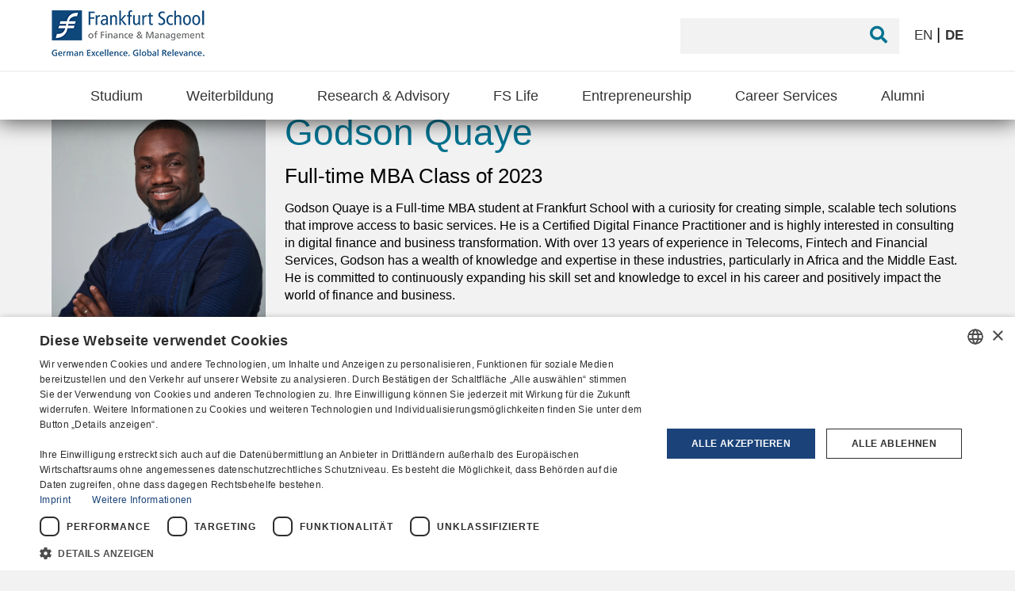

--- FILE ---
content_type: text/css
request_url: https://blog.frankfurt-school.de/wp-content/themes/FrankfurtSchool/build/stylesheet.css?ver=3.2
body_size: 24761
content:
@media screen and (min-width:1400px){#errorPageContainer{text-align:center;width:auto;height:calc(100vh - 300px);margin-top:-80px;background-image:url(../images/courses.png);background-color:#d1d1d1;background-position:center;background-size:cover;background-repeat:no-repeat;color:#f7892f}#errorPageContainer h1{margin-top:210px;font-size:160px;display:inline-block;width:100%;font-family:Avenir-Black,sans-serif;font-weight:700}#errorPageContainer h2{margin:30px auto 100px;font-size:60px}}@media screen and (min-width:1200px) and (max-width:1400px){#errorPageContainer{text-align:center;width:auto;height:calc(100vh - 300px);margin-top:-80px;background-image:url(../images/courses.png);background-color:#d1d1d1;background-position:center;background-size:cover;background-repeat:no-repeat;color:#f7892f}#errorPageContainer h1{margin-top:100px;font-size:120px;display:inline-block;width:100%;font-family:Avenir-Black,sans-serif;font-weight:700}#errorPageContainer h2{margin:30px auto 100px;font-size:50px}}@media screen and (min-width:1022px) and (max-width:1200px){#errorPageContainer{text-align:center;width:auto;height:calc(100vh - 300px);margin-top:-80px;background-image:url(../images/courses.png);background-color:#d1d1d1;background-position:center;background-size:cover;background-repeat:no-repeat;color:#f7892f}#errorPageContainer h1{margin-top:200px;font-size:120px;display:inline-block;width:100%;font-family:Avenir-Black,sans-serif;font-weight:700}#errorPageContainer h2{margin:30px auto 100px;font-size:50px}}@media screen and (min-width:766px) and (max-width:1022px){#errorPageContainer{text-align:center;width:auto;height:calc(100vh - 300px);margin-top:-80px;background-image:url(../images/courses.png);background-color:#d1d1d1;background-position:center;background-size:cover;background-repeat:no-repeat;color:#f7892f}#errorPageContainer h1{margin-top:100px;font-size:120px;display:inline-block;width:100%;font-family:Avenir-Black,sans-serif;font-weight:700}#errorPageContainer h2{margin:30px auto 100px;font-size:50px}}@media screen and (min-width:478px) and (max-width:766px){#errorPageContainer{text-align:center;width:auto;height:calc(100vh - 300px);margin-top:-80px;background-image:url(../images/courses.png);background-color:#d1d1d1;background-position:center;background-size:cover;background-repeat:no-repeat;color:#f7892f}#errorPageContainer h1{margin-top:100px;font-size:120px;display:inline-block;width:100%;font-family:Avenir-Black,sans-serif;font-weight:700}#errorPageContainer h2{margin:30px auto 100px;font-size:50px}}@media screen and (max-width:478px){#errorPageContainer{text-align:center;width:auto;height:calc(100vh - 300px);margin-top:-80px;background-image:url(../images/courses.png);background-color:#d1d1d1;background-position:center;background-size:cover;background-repeat:no-repeat;color:#f7892f}#errorPageContainer h1{margin-top:50px;font-size:70px;display:inline-block;width:100%;font-family:Avenir-Black,sans-serif;font-weight:700}#errorPageContainer h2{margin:30px auto 100px;font-size:40px}}.authorsSingleChar{cursor:pointer}.filtered-letter{color:#fff!important;text-decoration:underline!important;background-color:#007290;cursor:pointer;transition:.3s}@media screen and (min-width:1400px){#authorsSearchBar{margin:50px auto 0;font-family:Arial,sans-serif;width:1300px;padding:10px 30px}#authorsSearchBar li{display:inline-block;padding:20px 17px;font-size:20px;color:#000;text-decoration:none;text-transform:uppercase}#authorsSearchBar li:hover{color:#fff;text-decoration:underline;background-color:#007290;cursor:pointer;transition:.3s}#authorsContainer{width:1300px;margin:40px auto 0;border-top:1px solid #ccc}.authorsSingleChar{font-family:Arial,sans-serif;color:#007290;text-transform:uppercase;margin-bottom:20px}.authorsSingleChar p{display:inline;font-size:42px}.authorsSingleChar i{display:inline-block;font-size:32px;margin-left:5px}.authorsSingleChar-open{transform:rotate(180deg)}.singleAuthor{display:inline-block;width:236px;padding:15px 0;color:#3c4145;text-decoration:none;margin:20px 10px 0;vertical-align:top;text-align:left;height:330px;border-bottom:1px solid #aaaaaa45;transition:all .15s}.singleAuthor h3,.singleAuthor p{padding-left:35px}.singleAuthorImage{width:180px;height:180px;display:block;margin:0 auto;background-repeat:no-repeat;background-position:center;background-size:cover}.singleAuthorName{font-size:24px;font-family:Arial,sans-serif;line-height:30px;margin-bottom:5px}.singleAuthorData{font-size:15px;line-height:22px;font-family:Arial,sans-serif}.singleAuthor:hover{border-color:#444}}@media screen and (min-width:1200px) and (max-width:1400px){#authorsSearchBar{margin:20px auto;font-family:Arial,sans-serif;width:1100px;padding:40px}#authorsSearchBar li{padding:20px 12px;display:inline-block;font-size:20px;color:#000;text-decoration:none;text-transform:uppercase}#authorsSearchBar li:hover{color:#fff;text-decoration:underline;background-color:#007290;cursor:pointer;transition:.3s}#authorsContainer{width:1150px;margin:40px auto 0;border-top:1px solid #ccc}.authorsSingleLetter{border-bottom:1px solid #ccc;padding:40px 0}.authorsSingleChar{font-family:Arial,sans-serif;color:#007290;text-transform:uppercase;margin-bottom:20px}.authorsSingleChar p{display:inline;font-size:42px}.authorsSingleChar i{display:inline-block;font-size:32px;margin-left:5px}.authorsSingleChar-open{transform:rotate(180deg)}.singleAuthor{display:inline-block;width:180px;height:330px;padding:25px 21px;text-decoration:none;margin:0 30px 40px;vertical-align:top;text-align:center}.singleAuthorImage{width:180px;height:180px;display:block;margin:0 auto;background-repeat:no-repeat;background-position:center;background-size:cover}.singleAuthorName{color:#000;font-size:24px;line-height:30px;font-family:Arial,sans-serif}.singleAuthorData{color:#000;line-height:20px;font-size:15px;font-family:Arial,sans-serif}.singleAuthor:hover{border-color:#444}}@media screen and (min-width:1022px) and (max-width:1200px){#authorsSearchBar{margin:20px auto;font-family:Arial,sans-serif;width:980px;padding:20px}#authorsSearchBar li{display:inline-block;margin:2px 13px;padding:22px 13px;font-size:20px;color:#000;text-decoration:none;text-transform:uppercase}#authorsSearchBar li:hover{color:#fff;text-decoration:underline;background-color:#007290;cursor:pointer;transition:.3s}#authorsContainer{width:1000px;margin:40px auto 0;border-top:1px solid #ccc}.authorsSingleLetter{border-bottom:1px solid #ccc;padding:40px 0}.authorsSingleChar{font-family:Arial,sans-serif;color:#007290;text-transform:uppercase;margin-bottom:20px}.authorsSingleChar p{display:inline;font-size:42px}.authorsSingleChar i{display:inline-block;font-size:32px;margin-left:5px}.authorsSingleChar-open{transform:rotate(180deg)}.singleAuthor{display:inline-block;width:290px;height:330px;padding:32px 20px;text-decoration:none;margin:0 80px 40px;vertical-align:top;text-align:center}.singleAuthorImage{width:220px;height:280px;display:block;margin:0 auto;background-repeat:no-repeat;background-position:center;background-size:cover}.singleAuthorName{color:#000;font-size:28px;line-height:30px;font-family:Arial,sans-serif}.singleAuthorData{color:#000;font-size:16px;line-height:22px;font-family:Arial,sans-serif}.singleAuthor:hover{border-color:#444}}@media screen and (min-width:766px) and (max-width:1022px){#authorsSearchBar{margin:20px auto;font-family:Arial,sans-serif;width:600px}#authorsSearchBar li{display:inline-block;margin:20px 0;padding:20px 10px;font-size:20px;color:#000;text-decoration:none;text-transform:uppercase}#authorsSearchBar li:hover{color:#fff;text-decoration:underline;background-color:#007290;cursor:pointer;transition:.3s}#authorsContainer{width:760px;margin:40px auto 0;border-top:1px solid #ccc}.authorsSingleLetter{border-bottom:1px solid #ccc;padding:40px 0}.authorsSingleChar{font-family:Arial,sans-serif;color:#007290;text-transform:uppercase;margin-bottom:20px}.authorsSingleChar p{display:inline;font-size:42px}.authorsSingleChar i{display:inline-block;font-size:32px;margin-left:5px}.authorsSingleChar-open{transform:rotate(180deg)}.singleAuthor{display:inline-block;width:290px;height:330px;padding:32px 20px;text-decoration:none;margin:0 20px 40px;vertical-align:top;text-align:center}.singleAuthorImage{width:220px;height:280px;display:block;margin:0 auto;background-repeat:no-repeat;background-position:center;background-size:cover}.singleAuthorName{color:#000;font-size:28px;line-height:30px;font-family:Arial,sans-serif}.singleAuthorData{color:#000;font-size:16px;line-height:22px;font-family:Arial,sans-serif}.singleAuthor:hover{border-color:#444}}@media screen and (min-width:478px) and (max-width:766px){#authorsSearchBar{margin:20px auto;font-family:Arial,sans-serif;width:450px}#authorsSearchBar li{display:inline-block;margin:20px 0;padding:20px 10px;font-size:20px;color:#000;text-decoration:none;text-transform:uppercase}#authorsSearchBar li:hover{color:#fff;text-decoration:underline;background-color:#007290;cursor:pointer;transition:.3s}#authorsContainer{width:470px;margin:40px auto 0;border-top:1px solid #ccc}.authorsSingleLetter{border-bottom:1px solid #ccc;padding:40px 0}.authorsSingleChar{font-family:Arial,sans-serif;color:#007290;text-transform:uppercase;margin-bottom:20px}.authorsSingleChar p{display:inline;font-size:42px}.authorsSingleChar i{display:inline-block;font-size:32px;margin-left:5px}.authorsSingleChar-open{transform:rotate(180deg)}.singleAuthor{display:block;width:290px;height:330px;padding:32px 20px;text-decoration:none;margin:0 auto 40px;vertical-align:top;text-align:center}.singleAuthorImage{width:220px;height:280px;display:block;margin:0 auto;background-repeat:no-repeat;background-position:center;background-size:cover}.singleAuthorName{color:#000;font-size:28px;line-height:30px;font-family:Arial,sans-serif}.singleAuthorData{color:#000;font-size:16px;line-height:22px;font-family:Arial,sans-serif}.singleAuthor:hover{border-color:#444}}@media screen and (max-width:478px){#authorsSearchBar{display:-webkit-box;display:-ms-flexbox;display:flex;-ms-flex-wrap:wrap;flex-wrap:wrap;-webkit-box-pack:center;-ms-flex-pack:center;justify-content:center;margin:20px auto;font-family:Arial,sans-serif;width:320px}#authorsSearchBar li{display:inline-block;margin:12px 8px;padding:10px 5px;font-size:22px;color:#000;text-decoration:none;text-transform:uppercase}#authorsSearchBar li:hover{color:#fff;text-decoration:underline;background-color:#007290;cursor:pointer;transition:.3s}#authorsContainer{width:320px;margin:40px auto 0;border-top:1px solid #ccc}.authorsSingleLetter{border-bottom:1px solid #ccc;padding:40px 0}.authorsSingleChar{font-family:Arial,sans-serif;color:#007290;text-transform:uppercase;margin-bottom:20px}.authorsSingleChar p{display:inline;font-size:32px}.authorsSingleChar i{display:inline-block;font-size:24px;margin-left:5px}.authorsSingleChar-open{transform:rotate(180deg)}.singleAuthor{display:block;width:290px;height:330px;padding:25px 8px;text-decoration:none;margin:0 auto 40px;vertical-align:top;text-align:center}.singleAuthorImage{width:220px;height:280px;display:block;margin:0 auto;background-repeat:no-repeat;background-position:center;background-size:cover}.singleAuthorName{color:#000;font-size:22px;line-height:30px;font-family:Arial,sans-serif}.singleAuthorData{color:#000;font-size:16px;line-height:22px;font-family:Arial,sans-serif}.singleAuthor:hover{border-color:#444}}@media only screen and (min-device-width:375px) and (max-device-height:812px) and (-webkit-device-pixel-ratio:3){#categoryBanner{display:block;margin:0 auto;width:320px;height:245px;color:#fff;background-size:cover;background-repeat:no-repeat}#authorsSearchBar{display:-webkit-box;display:-ms-flexbox;display:flex;-ms-flex-wrap:wrap;flex-wrap:wrap;-webkit-box-pack:center;-ms-flex-pack:center;justify-content:center;border-left:1px solid #aaaaaa55;border-right:1px solid #aaaaaa55;margin:20px auto;font-family:Arial,sans-serif;width:320px}#authorsContainer{width:320px;margin:40px auto 0;border-top:1px solid #ccc}}@media only screen and (min-device-width:375px) and (max-device-height:667px) and (-webkit-device-pixel-ratio:2){#categoryBanner{display:none;margin:0 auto;width:320px;height:245px;color:#fff;background-size:cover;background-repeat:no-repeat}#authorsSearchBar{display:-webkit-box;display:-ms-flexbox;display:flex;-ms-flex-wrap:wrap;flex-wrap:wrap;-webkit-box-pack:center;-ms-flex-pack:center;justify-content:center;margin:20px auto;font-family:Arial,sans-serif;width:320px}#authorsContainer{width:320px;margin:40px auto 0;border-top:1px solid #ccc}}@media screen and (min-width:1400px){#categoryBanner{display:block;margin:0 auto;width:1300px;height:384px;color:#fff;background-size:cover;background-position:center}#categoryBanner h1{font-family:Arial,sans-serif;font-size:46px;line-height:50px;font-weight:700;margin:270px 60px 20px;display:inline-block;width:700px}#categoryBanner h2{font-family:Arial,sans-serif;font-size:28px;font-weight:300;padding:70px 0 0 60px}#categoryBanner h3{font-family:Arial,sans-serif;font-size:18px;font-weight:300;margin:10px 0 0 60px;width:620px;line-height:1.2}#banner{width:1300px;height:384px;background-size:cover;background-repeat:no-repeat;background-position:center;margin:0 auto;color:#fff;background-color:rgba(0,115,143,.3137254901960784)}.video-background{width:1300px;height:384px;z-index:-1;position:absolute;object-fit:fill}#banner h1{font-family:Arial,sans-serif;font-size:46px;font-weight:700;margin:230px 60px 0;display:inline-block;width:760px;line-height:50px}#banner h2{font-family:Arial,sans-serif;font-size:30px;line-height:32px;font-weight:300;padding:70px 0 0 60px}#banner h3{font-family:Arial,sans-serif;font-size:20px;font-weight:300;margin:10px 0 0 60px;width:600px;line-height:1.1}}@media screen and (min-width:1200px) and (max-width:1400px){#categoryBanner{display:block;margin:0 auto;width:1150px;height:400px;color:#fff;background-size:cover;background-position:center}#categoryBanner h1{font-family:Arial,sans-serif;font-size:46px;line-height:50px;font-weight:700;margin:250px 60px 20px;display:inline-block;width:600px}#categoryBanner h2{font-family:Arial,sans-serif;font-size:28px;font-weight:300;padding:70px 0 0 60px}#categoryBanner h3{font-family:Arial,sans-serif;font-size:18px;font-weight:300;margin:10px 0 0 60px;width:520px;line-height:20px}#banner{width:1150px;height:400px;background-size:cover;background-repeat:no-repeat;background-position:center;margin:0 auto;color:#fff;background-color:rgba(0,115,143,.3137254901960784)}.video-background{width:1150px;height:400px;z-index:-1;position:absolute}#banner h1{font-family:Arial,sans-serif;font-size:46px;font-weight:700;margin:230px 60px 0;display:inline-block;width:740px;line-height:50px}#banner h2{font-family:Arial,sans-serif;font-size:28px;font-weight:300;padding:70px 0 0 60px}#banner h3{font-family:Arial,sans-serif;font-size:18px;font-weight:300;margin:10px 0 0 60px;width:520px;line-height:20px}}@media screen and (min-width:1022px) and (max-width:1200px){#categoryBanner{display:block;margin:118px auto 0;width:990px;height:400px;color:#fff;background-size:cover;background-repeat:no-repeat;background-position:center}#categoryBanner h1{font-family:Arial,sans-serif;font-size:46px;font-weight:700;margin:200px 60px 20px;display:inline-block;width:800px;line-height:1.2}#categoryBanner h2{font-family:Arial,sans-serif;font-size:28px;font-weight:300;padding:70px 0 0 60px}#categoryBanner h3{font-family:Arial,sans-serif;font-size:18px;font-weight:300;margin:10px 0 0 60px;width:520px;line-height:20px}#banner{width:990px;height:344px;background-size:cover;background-repeat:no-repeat;background-position:center;margin:120px auto 0;color:#fff;background-color:rgba(0,115,143,.3137254901960784)}.video-background{width:990px;height:344px;z-index:-1;position:absolute}#banner h1{font-family:Arial,sans-serif;font-size:46px;font-weight:700;margin:200px 60px 0;display:inline-block;width:740px;line-height:50px}#banner h2{font-family:Arial,sans-serif;font-size:28px;font-weight:300;padding:70px 0 0 60px}#banner h3{font-family:Arial,sans-serif;font-size:18px;font-weight:300;margin:10px 0 0 60px;width:620px;line-height:20px}}@media screen and (min-width:766px) and (max-width:1022px){#categoryBanner{display:none;margin:0 auto;width:760px;height:245px;color:#fff;background-size:cover;background-repeat:no-repeat}#categoryBanner h1{font-family:Arial,sans-serif;font-size:46px;font-weight:700;margin:135px 10px 20px 40px;display:inline-block;width:700px;line-height:1.2}#categoryBanner h2{font-family:Arial,sans-serif;font-size:28px;font-weight:300;padding:70px 0 0 60px}#categoryBanner h3{font-family:Arial,sans-serif;font-size:18px;font-weight:300;margin:10px 0 0 60px;width:620px;line-height:1.2}#internalPageText{display:none}#banner{width:760px;height:263px;background-size:cover;background-repeat:no-repeat;background-position:center;margin:60px auto;color:#fff;background-color:rgba(0,115,143,.3137254901960784)}.video-background{width:760px;height:263px;z-index:-1;position:absolute}#banner h1{font-family:Arial,sans-serif;font-size:46px;line-height:50px;font-weight:700;display:inline-block;margin:135px 30px 34px;width:700px}#banner h2{font-family:Arial,sans-serif;font-size:25px;font-weight:300;padding:32px 0 0 34px}#banner h3{font-family:Arial,sans-serif;font-size:18px;font-weight:300;margin:10px 0 0 34px;width:620px;line-height:1.2}}@media screen and (max-width:766px){#categoryBanner{display:none}#internalPageText{display:none}#banner{display:none}#banner h3{display:none}}a{text-decoration:none}#cookieBar{color:#fff;position:fixed;display:none;top:0;left:0;width:100%;height:100%;background-color:rgba(80,80,80,.8);z-index:10005;overflow:hidden;font-family:Arial,sans-serif}#cookieBar .hidden{display:none}@media screen and (min-width:1400px){#cookieBar #topContainerBar{background-color:#333;padding:22px 0 17px}#cookieBar #topContainerBar_inner{width:1300px;margin:20px auto 0}#cookieBar .copy{font-size:14px;line-height:20px}#cookieBar .copy a{color:#72993e;font-weight:700;font-size:14px;display:block;margin:6px 0}#cookieBar .copy a:hover{cursor:pointer;text-decoration:underline}#cookieBar .cookieButtonsContainer{display:inline-block;font-size:16px;margin:20px 0}#cookieBar .cookieButtonsContainer a{padding:10px 10px 8px;background-color:#72993e;color:#fff}#cookieBar .cookieButtonsContainer a:last-of-type{margin-left:20px}#cookieBar .cookieButtonsContainer a:hover{background-color:#60853c}#cookieBar #topContainerBar_inner .copy a{display:block}#cookieBar #cookieBarModal{position:fixed;left:0;width:100%;background-color:#fff;color:#666;z-index:10010;padding:20px 0}#cookieBar #cookieBarModalContent{width:1300px;margin:0 auto}#cookieBar .copy a{display:inline}#cookieBar #cookieBarModal input{margin:20px 0 8px 3px}}@media screen and (min-width:1200px) and (max-width:1400px){#cookieBar #topContainerBar{background-color:#333;padding:22px 0 17px}#cookieBar #topContainerBar_inner{width:1100px;margin:20px auto 0}#cookieBar .copy{font-size:14px;line-height:20px}#cookieBar .copy a{color:#72993e;font-weight:700;font-size:14px;display:block;margin:6px 0}#cookieBar .copy a:hover{cursor:pointer;text-decoration:underline}#cookieBar .cookieButtonsContainer{display:inline-block;font-size:16px;margin:20px 0}#cookieBar .cookieButtonsContainer a{padding:10px 10px 8px;background-color:#72993e;color:#fff}#cookieBar .cookieButtonsContainer a:last-of-type{margin-left:20px}#cookieBar .cookieButtonsContainer a:hover{background-color:#60853c;cursor:pointer}#cookieBar #topContainerBar_inner .copy a{display:block}#cookieBar #cookieBarModal{position:fixed;left:0;width:100%;background-color:#fff;color:#666;z-index:10010;padding:20px 0}#cookieBar #cookieBarModalContent{width:1100px;margin:0 auto}#cookieBar .copy a{display:inline}#cookieBar #cookieBarModal input{margin:20px 0 8px 3px}}@media screen and (min-width:1022px) and (max-width:1200px){#cookieBar #topContainerBar{background-color:#333;padding:22px 0 17px}#cookieBar #topContainerBar_inner{width:1000px;margin:20px auto 0}#cookieBar .copy{font-size:14px;line-height:20px}#cookieBar .copy a{color:#72993e;font-weight:700;font-size:14px;display:block;margin:6px 0}#cookieBar .copy a:hover{cursor:pointer;text-decoration:underline}#cookieBar .cookieButtonsContainer{display:inline-block;font-size:16px;margin:20px 0}#cookieBar .cookieButtonsContainer a{padding:10px 10px 8px;background-color:#72993e;color:#fff}#cookieBar .cookieButtonsContainer a:last-of-type{margin-left:20px}#cookieBar .cookieButtonsContainer a:hover{background-color:#60853c}#cookieBar #topContainerBar_inner .copy a{display:block}#cookieBar #cookieBarModal{position:fixed;left:0;width:100%;background-color:#fff;color:#666;z-index:10010;padding:20px 0}#cookieBar #cookieBarModalContent{width:1000px;margin:0 auto}#cookieBar .copy a{display:inline}#cookieBar #cookieBarModal input{margin:20px 0 8px 3px}}@media screen and (min-width:766px) and (max-width:1022px){#cookieBar #topContainerBar{background-color:#333;padding:22px 0 17px}#cookieBar #topContainerBar_inner{width:700px;margin:20px auto 0}#cookieBar .copy{font-size:14px;line-height:20px}#cookieBar .copy a{color:#72993e;font-weight:700;font-size:14px;display:block;margin:6px 0}#cookieBar .copy a:hover{cursor:pointer;text-decoration:underline}#cookieBar .cookieButtonsContainer{display:inline-block;font-size:16px;margin:20px 0}#cookieBar .cookieButtonsContainer a{padding:10px 10px 8px;background-color:#72993e;color:#fff}#cookieBar .cookieButtonsContainer a:last-of-type{margin-left:20px}#cookieBar .cookieButtonsContainer a:hover{background-color:#60853c}#cookieBar #topContainerBar_inner .copy a{display:block}#cookieBar #cookieBarModal{position:fixed;left:0;width:100%;background-color:#fff;color:#666;z-index:10010;padding:20px 0}#cookieBar #cookieBarModalContent{width:700px;margin:0 auto}#cookieBar .copy a{display:inline}#cookieBar #cookieBarModal input{margin:20px 0 8px 3px}}@media screen and (min-width:478px) and (max-width:766px){#cookieBar .content h3{font-size:16px}#cookieBar #topContainerBar{background-color:#333;padding:22px 0 17px}#cookieBar #topContainerBar_inner{width:450px;margin:20px auto 0}#cookieBar .copy{font-size:16px;line-height:20px}#cookieBar .copy a{color:#72993e;font-weight:700;font-size:16px;display:block;margin:20px 0}#cookieBar .copy a:hover{cursor:pointer;text-decoration:underline}#cookieBar .cookieButtonsContainer{display:block;font-size:18px;margin:15px 0 20px}#cookieBar .cookieButtonsContainer a{display:block;margin:22px 0;text-align:center;padding:16px 0 14px;background-color:#72993e;color:#fff}#cookieBar .cookieButtonsContainer a:hover{background-color:#60853c;cursor:pointer}#cookieBar #topContainerBar_inner .copy a{display:block}#cookieBar #cookieBarModal{position:fixed;top:0;left:0;width:100%;background-color:#fff;color:#666;z-index:10010;padding:20px 0}#cookieBar #cookieBarModalContent{width:450px;margin:0 auto}#cookieBar .copy a{display:inline}#cookieBar #cookieBarModal input{margin:20px 0 8px 3px}}@media screen and (max-width:478px){#cookieBar{overflow:scroll}#cookieBar .content h3{font-size:16px}#cookieBar #topContainerBar{background-color:#333;padding:22px 0 17px}#cookieBar #topContainerBar_inner{width:300px;margin:20px auto 0}#cookieBar .copy{font-size:16px;line-height:20px}#cookieBar .copy a{color:#72993e;font-weight:700;font-size:16px;display:block;margin:12px 0}#cookieBar .copy a:hover{cursor:pointer;text-decoration:underline}#cookieBar .cookieButtonsContainer{display:block;font-size:18px;margin:15px 0 20px}#cookieBar .cookieButtonsContainer a{display:block;margin:22px 0;text-align:center;padding:14px 0 12px;background-color:#72993e;color:#fff}#cookieBar .cookieButtonsContainer a:hover{background-color:#60853c}#cookieBar #topContainerBar_inner .copy a{display:block}#cookieBar #cookieBarModal{position:fixed;top:0;left:0;width:100%;height:100vh;overflow-y:scroll;background-color:#fff;color:#666;z-index:10010}#cookieBar #cookieBarModalContent{width:300px;margin:0 auto}#cookieBar .copy a{display:inline}#cookieBar #cookieBarModal input{margin:20px 0 8px 3px}}/*!
    This CSS resource incorporates links to font software which is the valuable copyrighted
    property of Monotype Imaging and/or its suppliers. You may not attempt to copy, install,
    redistribute, convert, modify or reverse engineer this font software. Please contact Monotype
    Imaging with any questions regarding Web Fonts:  http://www.fonts.com
*/@font-face{font-family:'Frutiger 47';src:url(../fonts/5a1bab15-ef53-49fb-aaa8-16c62d878661.eot?#iefix);src:url(../fonts/5a1bab15-ef53-49fb-aaa8-16c62d878661.eot?#iefix) format('eot'),url(../fonts/d081ebc4-72ee-49ad-94a1-b3cd3e01e2a1.woff2) format('woff2'),url(../fonts/e4b55b70-bcab-4701-b1ce-3cd09b3c8077.woff) format('woff'),url(../fonts/6822f9fe-ec36-4b8a-928c-21c4d9036e7a.ttf) format('truetype'),url(../fonts/a8692796-3220-4d4b-a593-167aafa86ec9.svg#a8692796-3220-4d4b-a593-167aafa86ec9) format('svg');font-weight:400;font-style:normal}@font-face{font-family:'Frutiger 57';src:url(../fonts/e6c921f4-c7f3-4375-a9e2-2a30e1af2014.eot?#iefix);src:url(../fonts/e6c921f4-c7f3-4375-a9e2-2a30e1af2014.eot?#iefix) format('eot'),url(../fonts/5995e4b5-97ff-4823-bebb-dc150282a2cf.woff2) format('woff2'),url(../fonts/bd26bfea-b97f-4b32-b5f6-504be0b1938d.woff) format('woff'),url(../fonts/01a184f4-fea6-4abf-805e-1baebb16eefb.ttf) format('truetype'),url(../fonts/247bce89-c2d1-44ba-a36c-c3c2eef2131c.svg#247bce89-c2d1-44ba-a36c-c3c2eef2131c) format('svg');font-weight:400;font-style:normal}@font-face{font-family:'Frutiger 57';src:url(../fonts/e6ea61cf-045f-4a83-beb7-2b686e01503f.eot?#iefix);src:url(../fonts/e6ea61cf-045f-4a83-beb7-2b686e01503f.eot?#iefix) format('eot'),url(../fonts/9cb89a6d-d50a-46c9-8b4e-1eec4ff4b511.woff2) format('woff2'),url(../fonts/fce3a606-a3f3-45a6-994a-953cc70af4dc.woff) format('woff'),url(../fonts/94e8ab65-9941-43eb-b121-75b38504c1ea.ttf) format('truetype'),url(../fonts/a06138fd-9732-49e7-8b9f-34a0fe651923.svg#a06138fd-9732-49e7-8b9f-34a0fe651923) format('svg');font-weight:400;font-style:italic}@font-face{font-family:'Frutiger 67';src:url(../fonts/d4125907-9465-43ee-b1eb-b9195f69cec7.eot?#iefix);src:url(../fonts/d4125907-9465-43ee-b1eb-b9195f69cec7.eot?#iefix) format('eot'),url(../fonts/4c4ee705-e593-4456-988d-03a5a2594534.woff2) format('woff2'),url(../fonts/e728739a-5d86-4213-9f4f-73394eff3d19.woff) format('woff'),url(../fonts/ec9c2bcd-5001-4da7-985e-6697698f55b3.ttf) format('truetype'),url(../fonts/d6cc9dd9-5ba8-4746-a2dd-ee86b58a9db4.svg#d6cc9dd9-5ba8-4746-a2dd-ee86b58a9db4) format('svg');font-weight:400;font-style:normal}@font-face{font-family:'Helvetica Regular';src:url(../fonts/helvetica-regular.eot?#iefix);src:url(../fonts/helvetica-regular.eot?#iefix) format('eot'),url(../fonts/helvetica-regular.ttf) format('truetype');font-weight:400;font-style:normal}@font-face{font-family:'Helvetica Bold';src:url(../fonts/helvetica-bold.eot?#iefix);src:url(../fonts/helvetica-bold.eot?#iefix) format('eot'),url(../fonts/helvetica-bold.ttf) format('truetype');font-style:normal;font-weight:700}@media screen and (min-width:1400px){#footer{width:1300px;margin:100px auto 60px;font-size:17px;color:#333;font-family:Arial,sans-serif}#footerSocial{margin-bottom:30px;margin-left:975px}#footerSocial p{display:inline}#footerSocial a{display:inline;text-decoration:none;color:#007290;font-size:20px;margin:0 10px}#footerSocial a:hover{color:#333}#footerAddress{border-top:1px solid #dedede;vertical-align:bottom}#footerAddress li{display:inline-block}#footerAddress li img{height:50px;margin-left:40px}#footerAddress li:first-of-type{text-align:left;margin-top:20px;line-height:1.3}#footerAddress li:nth-of-type(3){margin-top:32px;text-align:right;float:right;line-height:1.3}#footerAddress a{font-size:17px;color:#333;text-decoration:none;font-family:Arial,sans-serif}#footerAddress a:hover{color:#007290}#footerCopyright{margin-top:8px}}@media screen and (min-width:1200px) and (max-width:1400px){#footer{width:1150px;margin:100px auto 60px;font-size:17px;color:#333;font-family:Arial,sans-serif}#footerSocial{margin-bottom:30px;margin-left:835px}#footerSocial p{display:inline}#footerSocial a{display:inline;text-decoration:none;color:#007290;font-size:20px;margin:0 10px}#footerSocial a:hover{color:#333}#footerAddress{border-top:1px solid #dedede;vertical-align:bottom}#footerAddress li{display:inline-block}#footerAddress li img{height:50px;margin-left:15px}#footerAddress li:first-of-type{text-align:left;margin-top:20px;line-height:1.3}#footerAddress li:nth-of-type(3){margin-top:32px;text-align:right;float:right;line-height:1.3}#footerAddress a{font-size:17px;color:#333;text-decoration:none;font-family:Arial,sans-serif}#footerAddress a:hover{color:#007290}#footerCopyright{margin-top:8px}}@media screen and (min-width:1022px) and (max-width:1200px){#footer{width:1000px;margin:60px auto;font-size:17px;color:#333;font-family:Arial,sans-serif}#footerSocial{margin-bottom:30px;margin-left:685px}#footerSocial p{display:inline}#footerSocial a{display:inline;text-decoration:none;color:#007290;font-size:20px;margin:0 10px}#footerSocial a:hover{color:#333}#footerAddress{border-top:1px solid #dedede;vertical-align:bottom}#footerAddress li{display:inline-block}#footerAddress li img{height:35px;padding-left:10px}#footerAddress li:first-of-type{text-align:left;margin-top:20px;line-height:1.3}#footerAddress li:nth-of-type(3){margin-top:32px;text-align:right;float:right;line-height:1.3}#footerAddress a{font-size:17px;color:#333;text-decoration:none;font-family:Arial,sans-serif}#footerAddress a:hover{color:#007290}#footerCopyright{margin-top:8px}}@media screen and (min-width:766px) and (max-width:1022px){#footer{width:740px;margin:60px auto;padding:0;font-size:17px;color:#333;font-family:Arial,sans-serif}#footerSocial{border-bottom:2px solid #dedede;padding:20px}#footerSocial p{display:block;margin-bottom:20px}#footerSocial a{display:inline;text-decoration:none;color:#007290;font-size:40px;margin:0 35px}#footerSocial a:hover{color:#333}#footerAddress{vertical-align:bottom;padding:20px 20px 0}#footerAddress li{display:block}#footerAddress li img{height:50px;padding-right:40px;margin-bottom:15px}#footerAddress li:first-of-type{margin-bottom:15px}#footerAddress li:last-of-type{margin-bottom:15px}#footerAddress p{margin:5px 0}#footerAddress a{font-size:17px;color:#333;text-decoration:none;font-family:Arial,sans-serif}#footerAddress a:hover{color:#007290}#footerCopyright{margin-top:15px}}@media screen and (min-width:478px) and (max-width:766px){#footer{width:470px;margin:60px auto;padding:0;font-size:17px;color:#333;font-family:Arial,sans-serif}#footerSocial{border-bottom:2px solid #88888845;padding:20px 0}#footerSocial p{display:block;margin-bottom:20px}#footerSocial a{display:inline;text-decoration:none;color:#007290;font-size:40px;margin:0 17px}#footerSocial a:hover{color:#333}#footerAddress{vertical-align:bottom;padding:20px 0 0}#footerAddress li{display:block}#footerAddress li:first-of-type{margin-bottom:15px}#footerAddress li:last-of-type{margin-top:15px}#footerAddress p{margin:5px 0}#footerAddress li img{height:35px;margin:0 10px 10px 0}#footerAddress a{font-size:17px;color:#333;text-decoration:none;font-family:Arial,sans-serif}#footerAddress a:hover{color:#007290}#footerCopyright{margin-top:15px}}@media screen and (max-width:478px){#footer{width:320px;margin:60px auto 20px;padding:0;font-size:17px;color:#333;font-family:Arial,sans-serif}#footerSocial{border-bottom:2px solid #88888845;padding:20px 6px}#footerSocial p{display:block;margin-bottom:20px}#footerSocial a{display:inline;text-decoration:none;color:#007290;font-size:34px;margin:0 8px}#footerSocial a:hover{color:#333}#footerAddress{vertical-align:bottom;padding:20px 0 0}#footerAddress li{padding-left:6px;display:block}#footerAddress li:first-of-type{margin-bottom:20px}#footerAddress li:last-of-type{margin-top:20px}#footerAddress li img{height:30px;margin-right:13px}#footerAddress p{margin:5px 0}#footerAddress a{font-size:17px;color:#333;text-decoration:none;font-family:Arial,sans-serif}#footerAddress a:hover{color:#007290}#footerMenu{margin:30px 0 40px}#footerMenu a:first-of-type{margin-left:50px}#footerCopyright{margin-top:15px;font-size:16px}}@media print{#footer{width:100%;margin:100px 0 0;font-size:17px;color:#333;font-family:Arial,sans-serif}#footerSocial{display:none}#footerAddress{border-top:1px solid #aaaaaa45;vertical-align:bottom}#footerAddress li{display:inline-block}#footerAddress li:first-of-type{text-align:left;margin-top:20px;line-height:1.3}#footerAddress li:nth-of-type(3){display:none}#footerAddress a{font-size:17px;color:#333;text-decoration:none;font-family:Arial,sans-serif}#footerCopyright{margin-top:8px}}body{font-family:Avenir-Light,sans-serif;background-color:#f2f2f2}.current{background-color:#67aabb;color:#f2f2f2!important}.current a{color:#f2f2f2!important}.subMenu .current{background-color:#67aabb!important;color:#f2f2f2!important}.search_space{padding:2rem}.search_query{font-family:Arial,sans-serif;color:#1b607f;font-weight:700;padding:2rem}@media screen and (min-width:1400px){body{padding-top:130px}#mobileHeader{display:none}#mobileMenu{display:none}#mobileHeader_category{display:none}#header{position:fixed;top:0;left:0;width:100%;font-family:Arial,sans-serif;background-color:#fff;z-index:9999}#innerHeader{width:1300px;margin:0 auto;padding:15px 0}#logoAnchor img{height:60px}#innerHeaderMenu{float:right;margin-top:10px}#innerHeaderMenu li{display:inline-block;padding:10px 15px;vertical-align:top}#headerSearch{background-color:#f2f2f2}#headerLanguages{padding-right:0!important}#headerSearch input{border:none;outline:0;color:#333;font-family:Arial,sans-serif;font-size:17px;background-color:#f2f2f2}#headerSearch i{color:#007290;font-size:22px;transition:.5s;margin-left:5px}#headerSearch i:hover{cursor:pointer}#headerLanguages{font-size:20px;font-family:Arial,sans-serif}#headerLanguages a{font-size:17px;color:#333;text-decoration:none;font-family:Arial,sans-serif}.activeLanguage{font-weight:700}}@media screen and (min-width:1200px) and (max-width:1400px){#searchBar_post_log{margin-top:-67px;width:100%;background-color:#fff;z-index:100;position:relative}body{padding-top:130px}#mobileHeader{display:none}#mobileMenu{display:none}#mobileHeader_category{display:none}#header{position:fixed;top:0;left:0;width:100%;font-family:Arial,sans-serif;background-color:#fff;z-index:9999}#innerHeader{width:1150px;margin:0 auto;padding:13px 0}#logoAnchor img{height:60px}#innerHeaderMenu{float:right;margin-top:10px}#innerHeaderMenu li{display:inline-block;padding:10px 15px;vertical-align:top}#headerSearch{background-color:#f2f2f2}#headerLanguages{padding-right:0!important}#headerSearch input{border:none;outline:0;color:#333;font-family:Arial,sans-serif;background-color:#f2f2f2;font-size:17px}#headerSearch input:focus{border:none;outline:0}#headerSearch input::placeholder{color:#333}#headerSearch input:-ms-input-placeholder{color:#333}#headerSearch input::-ms-input-placeholder{color:#333}#headerSearch i{color:#007290;font-size:22px;transition:.5s;margin-left:5px}#headerSearch i:hover{cursor:pointer;transition:.6s;transform:rotate(35deg);transform-origin:bottom right}#headerLanguages{font-size:20px;font-family:Arial,sans-serif}#headerLanguages a{font-size:17px;color:#333;text-decoration:none;font-family:Arial,sans-serif}.activeLanguage{font-weight:700}}@media screen and (min-width:1022px) and (max-width:1200px){#mobileHeader_category{display:none}#searchBar_post_log{margin-top:78px;width:100%;background-color:#fff;z-index:100;position:relative}#mobileHeader{display:none}#mobileMenu{display:none}#header{position:fixed;top:0;left:0;width:100%;font-family:Arial,sans-serif;background-color:#fff;z-index:9999}#innerHeader{width:990px;margin:0 auto;padding:15px 0}#logoAnchor img{height:60px}#innerHeaderMenu{float:right;margin-top:10px}#innerHeaderMenu li{display:inline-block;padding:10px 15px;vertical-align:top}#headerSearch{background-color:#f2f2f2}#headerLanguages{padding-right:0!important}#headerSearch input{border:none;outline:0;color:#333;font-family:Arial,sans-serif;font-size:17px;background-color:#f2f2f2}#headerSearch input:focus{border:none;outline:0}#headerSearch input::placeholder{color:#333}#headerSearch input:-ms-input-placeholder{color:#333}#headerSearch input::-ms-input-placeholder{color:#333}#headerSearch i{color:#007290;font-size:22px;transition:.5s;margin-left:5px}#headerSearch i:hover{cursor:pointer;transition:.6s;transform:rotate(35deg);transform-origin:bottom right}#headerLanguages{font-size:20px;font-family:Arial,sans-serif}#headerLanguages a{font-size:17px;color:#333;text-decoration:none;font-family:Arial,sans-serif}.activeLanguage{font-weight:700}}@media screen and (min-width:766px) and (max-width:1022px){#header{display:none}#mobileHeader{width:100%;padding:30px 0;-webkit-box-shadow:0 10px 24px 0 rgba(136,136,136,.6);-moz-box-shadow:0 10px 24px 0 rgba(136,136,136,.6);box-shadow:0 10px 24px 0 rgba(136,136,136,.6)}#mobileHeader_inner{width:700px;margin:0 auto}#mobileHeader_inner a{text-decoration:none;display:inline-block}#mobileHeader_inner img{height:68px;display:inline-block}#mobileHeader_title{vertical-align:top;display:inline-block;margin-left:10px}#mobileHeader_title p{font-size:32px;font-weight:700;color:#000}#mobileHeader_title p:first-of-type{margin-bottom:7px}#mobileHeader svg{width:60px;height:60px;background-color:#007290;padding:5px;fill:#fff;stroke:#fff;display:inline-block}#mobileHeaderTitle{display:inline-block;color:#000;font-size:36px;vertical-align:top;margin-left:5px;font-family:Arial,sans-serif;font-weight:600;letter-spacing:1px}#mobileHeaderMenu{border:1px solid #888}#mobileHeaderMenu .fa-times{display:none}#mobileHeader_category{display:block;font-size:23px;margin-top:16px;font-weight:700;font-family:Avenir-Black,sans-serif}#mobileHeader_category span{color:#666}#mobileMenu{position:fixed;z-index:100;max-height:100%;width:700px;height:auto;background-color:#fff;right:-100%;top:0;-webkit-box-shadow:-5px 0 68px -6px rgba(0,0,0,.6);-moz-box-shadow:-5px 0 68px -6px rgba(0,0,0,.6);box-shadow:-5px 0 68px -6px rgba(0,0,0,.6);overflow-y:scroll}#mobileMenu_inner{width:560px;margin:30px auto;overflow-y:scroll}#mobileMenu_inner ul{overflow:auto;margin-bottom:25px}#mobileMenu_inner li{display:inline-block}#mobileMenuLanguages{margin-top:20px;margin-left:25px}#mobileMenuLanguages span{margin:0 10px;font-size:30px}#mobileMenuLanguages a{color:#000;font-size:28px;font-family:Arial,sans-serif;text-decoration:none}.mobileActiveLanguage{font-weight:700}#mobileMenuClose{margin-left:50px;border:1px solid #88888850}.mobileHeaderBtn{display:inline-block;border-radius:6px;padding:15px 19px;font-size:36px;background-color:#eee;color:#007290;vertical-align:top;float:right}#mobileMenuSearchBar{border-top:1px solid #88888840;border-bottom:1px solid #88888840;padding:25px 0}#mobileMenuSearchBar_inner{background-color:#f2f2f2;border:1px solid #88888850;padding:15px 25px;border-radius:5px}#mobileMenuSearchBar_inner input{border:none;outline:0;display:inline-block;padding:0;width:477px;color:#333;font-family:Arial,sans-serif;font-size:22px;background-color:#f2f2f2}#headerSearch input:focus{border:none;outline:0}#headerSearch input::placeholder{color:#333}#headerSearch input:-ms-input-placeholder{color:#333}#headerSearch input::-ms-input-placeholder{color:#333}#mobileMenuSearchBar_inner i{color:#007290;font-size:25px;display:inline-block}#mobileNavBar li{display:block;margin:40px 0 40px 25px}#mobileNavBar i{display:inline;color:#007290;font-size:20px;float:right;transition:.4s;margin-right:25px}.openSubMenu i{transition:.4s;transform:rotate(45deg)}.mobileNavBar_mainLink{text-decoration:none;color:#000;font-size:26px;font-weight:700}.mobileNavBar_subMenu{display:none;margin-bottom:0!important;border-bottom:1px solid #dddddd90}.mobileNavBar_subMenu li{display:block}.mobileNavBar_subMenu a{text-decoration:none;font-size:24px;color:#888}}@media screen and (min-width:478px) and (max-width:766px){#header{display:none}#mobileHeader{width:100%;padding:30px 0;-webkit-box-shadow:0 10px 24px 0 rgba(136,136,136,.6);-moz-box-shadow:0 10px 24px 0 rgba(136,136,136,.6);box-shadow:0 10px 24px 0 rgba(136,136,136,.6)}#mobileHeader_inner{width:470px;margin:0 auto}#mobileHeader_inner a{text-decoration:none;display:inline-block}#mobileHeader svg{width:60px;height:60px;background-color:#007290;padding:5px;fill:#fff;stroke:#fff;display:inline-block}#mobileHeader img{height:67px}#mobileHeader_title{vertical-align:top;display:inline-block;margin-left:5px}#mobileHeader_title p{font-size:25px;font-weight:700;color:#000;margin:5px 0}#mobileHeader_title p:first-of-type{margin-bottom:7px}#mobileHeaderTitle{display:inline-block;color:#000;font-size:23px;vertical-align:top;margin-top:10px;margin-left:5px;font-family:Arial,sans-serif;font-weight:600;letter-spacing:1px}#mobileHeaderTitle h1:last-of-type{margin-top:2px}#mobileHeaderMenu{border:1px solid #888}#mobileHeaderMenu .fa-times{display:none}#mobileHeader_category{display:block;font-size:23px;margin-top:16px;font-weight:700;font-family:Avenir-Black,sans-serif}#mobileHeader_category span{color:#666}#mobileMenu{position:fixed;z-index:100;max-height:100%;width:460px;height:auto;background-color:#fff;right:-100%;top:0;-webkit-box-shadow:-5px 0 68px -6px rgba(0,0,0,.6);-moz-box-shadow:-5px 0 68px -6px rgba(0,0,0,.6);box-shadow:-5px 0 68px -6px rgba(0,0,0,.6);overflow-y:scroll}#mobileMenu_inner{width:420px;margin:30px auto}#mobileMenu_inner ul{overflow:auto;margin-bottom:25px}#mobileMenu_inner li{display:inline-block}#mobileMenuLanguages{margin-top:20px;margin-left:25px}#mobileMenuLanguages span{margin:0 10px;font-size:30px}#mobileMenuLanguages a{color:#000;font-size:28px;font-family:Arial,sans-serif;text-decoration:none}.mobileActiveLanguage{font-weight:700}#mobileMenuClose{margin-left:50px;border:1px solid #88888850}.mobileHeaderBtn{display:inline-block;border-radius:6px;padding:15px 19px;font-size:36px;background-color:#eee;color:#007290;vertical-align:top;float:right}#mobileMenuSearchBar{border-top:1px solid #88888840;border-bottom:1px solid #88888840;padding:25px 0}#mobileMenuSearchBar_inner{background-color:#f2f2f2;border:1px solid #88888850;padding:15px 0 15px 25px;border-radius:5px;margin-left:20px}#mobileMenuSearchBar_inner input{border:none;outline:0;padding:0;width:330px;color:#333;font-family:Arial,sans-serif;font-size:22px;background-color:#f2f2f2}#headerSearch input:focus{border:none;outline:0}#headerSearch input::placeholder{color:#333}#headerSearch input:-ms-input-placeholder{color:#333}#headerSearch input::-ms-input-placeholder{color:#333}#mobileMenuSearchBar_inner i{color:#007290;font-size:25px;display:inline-block}#mobileNavBar li{display:block;margin:40px 0 40px 25px}#mobileNavBar i{display:inline;color:#007290;font-size:20px;float:right;transition:.4s;margin-right:25px}.openSubMenu i{transition:.4s;transform:rotate(45deg)}.mobileNavBar_mainLink{text-decoration:none;color:#000;font-size:26px;font-weight:700}.mobileNavBar_subMenu{display:none;width:330px;margin-bottom:0!important;border-bottom:1px solid #dddddd90}.mobileNavBar_subMenu li{display:block;margin:20px 0 20px 15px!important}.mobileNavBar_subMenu a{text-decoration:none;font-size:24px;color:#888}}@media screen and (min-width:350px) and (max-width:478px){#header{display:none}#mobileHeader{width:100%;padding:17px 0 14px;-webkit-box-shadow:0 10px 24px 0 rgba(136,136,136,.6);-moz-box-shadow:0 10px 24px 0 rgba(136,136,136,.6);box-shadow:0 10px 24px 0 rgba(136,136,136,.6)}#mobileHeader_inner{width:340px;margin:0 auto}#mobileHeader_inner a{text-decoration:none;display:inline-block}#mobileHeader svg{width:40px;height:40px;background-color:#007290;padding:5px;fill:#fff;stroke:#fff;display:inline-block}#mobileHeader img{height:48px}#mobileHeader_title{vertical-align:top;display:inline-block;margin-left:2px}#mobileHeader_title p{font-size:17px;font-weight:700;color:#000;margin:4px 0}#mobileHeader_title p:first-of-type{margin-bottom:7px}#mobileHeaderTitle{display:inline-block;color:#000;font-size:15px;vertical-align:top;margin-top:10px;margin-left:5px;font-family:Arial,sans-serif;font-weight:600;letter-spacing:1px}#mobileHeaderTitle h1:last-of-type{margin-top:2px}#mobileHeaderMenu{border:1px solid #888}#mobileHeaderMenu .fa-times{display:none}#mobileHeader_category{display:block;font-size:16px;margin-top:10px;font-weight:700;font-family:Avenir-Black,sans-serif}#mobileHeader_category span{color:#666}#mobileMenu{position:fixed;z-index:100;max-height:100%;width:350px;height:auto;background-color:#fff;right:-100%;top:0;-webkit-box-shadow:-5px 0 68px -6px rgba(0,0,0,.6);-moz-box-shadow:-5px 0 68px -6px rgba(0,0,0,.6);box-shadow:-5px 0 68px -6px rgba(0,0,0,.6);overflow-y:scroll}#mobileMenu_inner{width:332px;margin:30px auto}#mobileMenu_inner ul{overflow:auto;margin-bottom:25px;width:320px}#mobileMenu_inner li{display:inline-block}#mobileMenuLanguages{margin-top:10px;margin-left:25px}#mobileMenuLanguages span{margin:0 10px;font-size:25px}#mobileMenuLanguages a{color:#000;font-size:22px;font-family:Arial,sans-serif;text-decoration:none}.mobileActiveLanguage{font-weight:700}#mobileMenuClose{border:1px solid #88888850}.mobileHeaderBtn{display:inline-block;border-radius:6px;padding:12px 14px;font-size:22px;background-color:#eee;color:#007290;vertical-align:top;float:right}#mobileMenuSearchBar{border-top:1px solid #88888840;border-bottom:1px solid #88888840;padding:25px 0;width:300px;margin-left:15px}#mobileMenuSearchBar_inner{background-color:#f2f2f2;border:1px solid #88888850;padding:15px 0 15px 25px;border-radius:5px}#mobileMenuSearchBar_inner input{border:none;outline:0;display:inline-block;width:236px;color:#333;font-family:Arial,sans-serif;font-size:20px;padding:0;background-color:#f2f2f2}#headerSearch input:focus{border:none;outline:0}#headerSearch input::placeholder{color:#333}#headerSearch input:-ms-input-placeholder{color:#333}#headerSearch input::-ms-input-placeholder{color:#333}#mobileMenuSearchBar_inner i{color:#007290;font-size:22px;display:inline-block}#mobileNavBar li{display:block;margin:40px 0 40px 25px}#mobileNavBar i{display:inline;color:#007290;font-size:20px;float:right;transition:.4s;margin-right:25px}.openSubMenu i{transition:.4s;transform:rotate(45deg)}.mobileNavBar_mainLink{text-decoration:none;color:#000;font-size:22px;font-weight:700}.mobileNavBar_subMenu{display:none;width:292px!important;margin-bottom:0!important;border-bottom:1px solid #dddddd90}.mobileNavBar_subMenu li{display:block;margin:20px 0 20px 15px!important}.mobileNavBar_subMenu a{text-decoration:none;font-size:22px;color:#888}}@media screen and (max-width:350px){#header{display:none}#mobileHeader{width:100%;padding:20px 0 12px;-webkit-box-shadow:0 10px 24px 0 rgba(136,136,136,.6);-moz-box-shadow:0 10px 24px 0 rgba(136,136,136,.6);box-shadow:0 10px 24px 0 rgba(136,136,136,.6)}#mobileHeader_inner{width:300px;margin:0 auto}#mobileHeader_inner a{text-decoration:none;display:inline-block}#mobileHeader svg{width:40px;height:40px;background-color:#007290;padding:5px;fill:#fff;stroke:#fff;display:inline-block}#mobileHeader img{height:48px}#mobileHeader_title{vertical-align:top;display:inline-block;margin-left:2px}#mobileHeader_title p{font-size:17px;font-weight:700;color:#000;margin:4px 0}#mobileHeader_title p:first-of-type{margin-bottom:7px}#mobileHeaderTitle{display:inline-block;color:#000;font-size:15px;vertical-align:top;margin-top:10px;margin-left:5px;font-family:Arial,sans-serif;font-weight:600;letter-spacing:1px}#mobileHeaderTitle h1:last-of-type{margin-top:2px}#mobileHeaderMenu{border:1px solid #888}#mobileHeaderMenu .fa-times{display:none}#mobileHeader_category{display:block;font-size:16px;margin-top:12px;font-weight:700;font-family:Avenir-Black,sans-serif}#mobileHeader_category span{color:#666}#mobileMenu{position:fixed;z-index:100;max-height:100%;width:310px;height:auto;background-color:#fff;right:-100%;top:0;-webkit-box-shadow:-5px 0 68px -6px rgba(0,0,0,.6);-moz-box-shadow:-5px 0 68px -6px rgba(0,0,0,.6);box-shadow:-5px 0 68px -6px rgba(0,0,0,.6);overflow-y:scroll}#mobileMenu_inner{width:302px;margin:10px auto}#mobileMenu_inner ul{overflow:auto;margin-bottom:10px;width:278px}#mobileMenu_inner li{display:inline-block}#mobileMenuLanguages{margin-top:10px;margin-left:25px}#mobileMenuLanguages span{margin:0 10px;font-size:25px}#mobileMenuLanguages a{color:#000;font-size:18px;font-family:Arial,sans-serif;text-decoration:none}.mobileActiveLanguage{font-weight:700}#mobileMenuClose{border:1px solid #88888850}.mobileHeaderBtn{display:inline-block;border-radius:6px;padding:12px 14px;font-size:22px;background-color:#eee;color:#007290;vertical-align:top;float:right}#mobileMenuSearchBar{border-top:1px solid #88888840;border-bottom:1px solid #88888840;padding:25px 0;width:260px;margin-left:15px}#mobileMenuSearchBar_inner{background-color:#f2f2f2;border:1px solid #88888850;padding:12px 0 12px 15px;border-radius:5px}#mobileMenuSearchBar_inner input{border:none;outline:0;display:inline-block;padding:0;width:200px;color:#333;font-family:Arial,sans-serif;font-size:20px;background-color:#f2f2f2}#headerSearch input:focus{border:none;outline:0}#headerSearch input::placeholder{color:#333}#headerSearch input:-ms-input-placeholder{color:#333}#headerSearch input::-ms-input-placeholder{color:#333}#mobileMenuSearchBar_inner i{color:#007290;font-size:22px;display:inline-block}#mobileNavBar li{display:block;margin:40px 0 40px 25px}#mobileNavBar i{display:inline;color:#007290;font-size:20px;float:right;transition:.4s;margin-right:25px}.openSubMenu i{transition:.4s;transform:rotate(45deg)}.mobileNavBar_mainLink{text-decoration:none;color:#000;font-size:18px;font-weight:700}.mobileNavBar_subMenu{display:none;width:292px!important;margin-bottom:0!important;border-bottom:1px solid #dddddd90}.mobileNavBar_subMenu li{display:block;margin:20px 0 20px 15px!important}.mobileNavBar_subMenu a{text-decoration:none;font-size:17px;color:#888}}#headerSearch input:focus{border:none;outline:0}#headerSearch input::placeholder{color:#333}#headerSearch input:-ms-input-placeholder{color:#333}#headerSearch input::-ms-input-placeholder{color:#333}#headerSearch input:-webkit-autofill{-webkit-box-shadow:0 0 0 30px #f2f2f2 inset!important}#loadMorePosts img{visibility:hidden;margin-left:auto;margin-right:auto;width:32px;height:32px}@media screen and (min-width:1400px){#articleContainer{margin-top:70px}#articles{width:1300px;margin:0 auto;font-family:Arial,sans-serif}.bigBoxFirst{width:100%;height:640px;position:relative;margin-bottom:25px}.smallBoxesFirst{width:100%;height:640px;position:relative;margin-bottom:25px}.onlySmallBoxes .articleSmallBoxes{margin-left:0;padding-bottom:25px}.onlySmallBoxes .articleSmallBoxes:first-of-type{padding-right:21px}.articleSmallBox-left{font-family:Arial,sans-serif;font-size:28px;color:#007290;line-height:1.1;transition:.5s}#mobileArticles{display:none}.articleBigBox{display:block;position:absolute;top:0;background-size:cover;background-position:center;width:640px;height:640px;text-decoration:none;color:#fff;line-height:1.2;overflow:hidden}.bigBoxFirst .articleBigBox{left:0}.smallBoxesFirst .articleBigBox{right:0}.articleBigBox_inner{position:absolute;top:315px;padding:50px;padding-left:30px;padding-right:30px;height:calc(100% - 100px);background-color:rgba(0,114,144,.65);transition:.4s}.articleBigBox-allTitles{min-height:250px;transition:.4s}.articleBigBox_innerTitle{padding-right:10px;font-size:46px;line-height:50px;font-family:Arial,sans-serif;letter-spacing:-1px;transition:.4s;text-overflow:ellipsis;word-wrap:break-word;overflow:hidden;max-height:150px;padding-bottom:4px}.articleBigBox_innerDate{margin-bottom:15px;font-family:Arial,sans-serif;font-size:22px;line-height:26px;transition:.4s}.articleBigBox_innerAuthor{font-size:30px;line-height:32px;font-family:Arial,sans-serif;transition:.4s;margin-top:10px}.articleBigBox_innerText{font-family:Arial,sans-serif;border-top:1px solid #fff;font-size:16px;margin-top:30px;padding:30px 0 0 0;min-height:210px;line-height:22px}.articleBigBox:hover .articleBigBox_inner{top:0;transition:.5s}.articleBigBox:hover .articleBigBox-allTitles{min-height:40px;transition:min-height .5s}.articleSmallBoxes{display:block;position:absolute;top:0;width:640px;height:640px}.bigBoxFirst .articleSmallBoxes{right:0}.smallBoxesFirst .articleSmallBoxes{left:0}.articleSmallBox{display:block;overflow:hidden;position:absolute;right:0}.articleSmallBox .articleSmallBoxImage{width:640px;height:308px;position:relative;background-size:contain;background-repeat:no-repeat}.articleSmallBox .leftTriangle{display:inline-block;width:0;height:0;border-style:solid;border-width:30px 28px 30px 0;border-color:transparent #fff transparent transparent;margin-top:124px;margin-left:292px;transition:.5s}.smallArticleImage{position:absolute;width:50%;height:100%;top:0;background-position:center;background-repeat:no-repeat;background-size:cover;z-index:-1}.articleSmallBoxImage-opposite .smallArticleImage{right:0}.articleSmallBox .smallBox-content{display:inline-block;width:280px;height:268px;background-color:#fff;padding:20px;float:right;overflow:hidden;transition:.5s}.smallBox-contentInner{width:565px;height:100%}.articleSmallBox .articleSmallBox-left{display:inline-block;width:250px;margin-left:28px;vertical-align:top;float:left}.articleSmallBox .smallBox-title{font-family:Arial,sans-serif;font-size:28px;color:#007290;line-height:30px;transition:.5s;padding:5px 0;word-wrap:break-word}.articleSmallBox .smallBox-date{font-family:Arial,sans-serif;font-size:18px;line-height:22px;color:#333;margin-bottom:6px}.articleSmallBox .smallBox-author{font-family:Arial,sans-serif;font-size:18px;line-height:20px;color:#333;margin-top:10px}.articleSmallBox .smallBox-text{display:inline-block;width:268px;height:238px;padding:17px 0 8px 15px;border-left:1px solid #aaa;font-family:Arial,sans-serif;font-size:16px;color:#333;line-height:22px;opacity:0;transition:.5s;text-overflow:ellipsis;word-wrap:break-word;overflow:hidden}.articleSmallBox:hover{cursor:pointer}.articleSmallBox:hover .leftTriangle{margin-left:0;transition:.5s}.articleSmallBox:hover .smallBox-content{width:572px;transition:.5s}.articleSmallBox:hover .smallBox-text{opacity:1!important;transition:.5s}.articleSmallBox-Opposite{display:block;position:absolute;bottom:0;overflow:hidden}.articleSmallBoxImage-opposite{width:640px;height:308px;background-position:right;background-repeat:no-repeat;background-size:contain;position:relative}.smallBox-contentInner-opposite{margin-left:-274px;width:565px;height:100%;transition:.5s}.articleSmallBox-Opposite .articleSmallBox-left-opposite{display:inline-block;width:250px;margin-left:12px;vertical-align:top}.rightTriangle{display:inline-block;width:0;height:0;border-style:solid;border-width:30px 0 30px 28px;border-color:transparent transparent transparent #fff;margin-top:120px;margin-left:0;transition:.5s}.smallBox-content-opposite{display:inline-block;width:280px;height:268px;background-color:#fff;padding:20px;float:left;overflow:hidden;transition:.5s}.smallBox-title-opposite{font-family:Arial,sans-serif;font-size:28px;color:#007290;line-height:30px;transition:.5s;word-wrap:break-word;padding-top:5px}.smallBox-date-opposite{font-family:Arial,sans-serif;font-size:18px;line-height:22px;color:#333;margin-bottom:6px}.smallBox-author-opposite{font-family:Arial,sans-serif;font-size:18px;line-height:22px;color:#333;margin-top:10px}.smallBox-text-opposite{display:inline-block;width:268px;height:240px;padding:17px 15px 8px 0;border-right:1px solid #aaa;font-family:Arial,sans-serif;font-size:16px;color:#333;line-height:22px;opacity:0;transition:.5s;text-overflow:ellipsis;word-wrap:break-word;overflow:hidden}.articleSmallBox-Opposite:hover{cursor:pointer}.articleSmallBox-Opposite:hover .smallBox-text-opposite{opacity:1;transition:.5s}.articleSmallBox-Opposite:hover .smallBox-content-opposite{width:572px;transition:.5s}.articleSmallBox-Opposite:hover .smallBox-contentInner-opposite{margin-left:0;transition:.5s}#loadMorePosts{font-size:17px;font-family:Arial,sans-serif;text-decoration:none;text-align:center;display:block;width:154px;margin:50px auto 0;color:#000}#loadMorePosts p{display:inline}#loadMorePosts i{display:inline;color:#007290;font-size:16px;margin-left:5px}.removeMarginTopOnSmallScreen{width:1300px;margin:0 auto;font-family:Arial,sans-serif;position:relative}.removeMarginTopOnSmallScreen .smallBoxesFirst .margin-on-left-small-box-container{left:0}.removeMarginTopOnSmallScreen .smallBoxesFirst .margin-left-zero-small-container{right:0!important;left:auto!important}.removeMarginTopOnSmallScreen .bigBoxFirst .margin-on-left-small-box-container{left:0}.removeMarginTopOnSmallScreen .bigBoxFirst .margin-left-zero-small-container{right:0!important;left:auto!important}}@media screen and (min-width:1200px) and (max-width:1400px){#articleContainer{margin-top:70px}#articles{width:1150px;margin:0 auto;font-family:Arial,sans-serif}.articlesRow{margin-bottom:20px}#mobileArticles{display:none}.articleBigBox{display:block;top:0;background-size:cover;background-position:center;width:565px;height:584px;text-decoration:none;color:#fff;line-height:1.2;overflow:hidden;position:absolute}.bigBoxFirst .articleBigBox{left:0}.smallBoxesFirst .articleBigBox{right:0}.articleBigBox_inner{position:absolute;top:275px;padding:50px;height:calc(100% - 100px);background-color:rgba(0,114,144,.65);background-color:#00729075;transition:.4s}.articleBigBox-allTitles{min-height:250px;transition:.4s}.articleBigBox_innerTitle{font-size:30px;padding-right:50px;font-family:Arial,sans-serif;transition:.4s}.articleBigBox_innerDate{margin-bottom:15px;font-size:22px;line-height:26px;font-family:Arial,sans-serif;transition:.4s}.articleBigBox_innerAuthor{font-size:30px;margin-top:12px;font-family:Arial,sans-serif;transition:.4s}.articleBigBox_innerText{font-family:Arial,sans-serif;border-top:1px solid #fff;font-size:16px;margin-top:30px;padding:30px 0 0 0;min-height:252px;line-height:22px}.articleBigBox:hover .articleBigBox_inner{top:0;transition:.5s}.articleBigBox:hover .articleBigBox-allTitles{min-height:40px;transition:min-height .5s}.bigBoxFirst{width:100%;height:584px;position:relative}.smallBoxesFirst{width:100%;height:584px;position:relative}.articleSmallBoxes{display:block;position:absolute;top:0;width:565px;height:584px}.bigBoxFirst .articleSmallBoxes{right:0}.smallBoxesFirst .articleSmallBoxes{left:0}.articleSmallBox{display:block;overflow:hidden;position:absolute;top:0}.articleSmallBox .articleSmallBoxImage{width:100%;height:282px;position:relative;background-position:center;background-repeat:no-repeat;background-size:cover}.smallArticleImage{position:absolute;width:295px;height:100%;top:0;background-position:center;background-repeat:no-repeat;background-size:cover;z-index:-1}.articleSmallBoxImage-opposite .smallArticleImage{right:0}.articleSmallBox .leftTriangle{display:inline-block;width:0;height:0;border-style:solid;border-width:30px 28px 30px 0;border-color:transparent #fff transparent transparent;margin-top:106px;margin-left:267px;transition:.5s}.articleSmallBox .smallBox-content{display:inline-block;width:250px;height:242px;background-color:#fff;padding:20px 0 20px 20px;float:right;overflow:hidden;transition:.5s}.articleSmallBox .smallBox-contentInner{width:565px;height:100%}.articleSmallBox .articleSmallBox-left{display:inline-block;width:220px;padding:5px;vertical-align:top}.articleSmallBox .smallBox-title{font-family:Arial,sans-serif;font-size:28px;font-weight:700;color:#007290;line-height:30px;transition:.4s;padding:5px 0;word-wrap:break-word}.articleSmallBox .smallBox-date{font-family:Arial,sans-serif;font-size:15px;color:#333;margin-bottom:6px}.articleSmallBox .smallBox-author{font-family:Arial,sans-serif;font-size:15px;color:#333}.articleSmallBox .smallBox-text{display:inline-block;position:relative;bottom:0;left:10px;width:205px;height:calc(100% - 30px);padding:15px 0 15px 15px;border-left:1px solid #aaa;font-family:Arial,sans-serif;font-size:15px;color:#333;line-height:20px;opacity:0;transition:.5s}.articleSmallBox:hover{cursor:pointer}.articleSmallBox:hover .leftTriangle{margin-left:0;transition:.5s}.articleSmallBox:hover .smallBox-content{width:517px;transition:.5s}.articleSmallBox:hover .smallBox-text{opacity:1!important;transition:.5s}.articleSmallBox-Opposite{position:absolute;bottom:0;display:block;overflow:hidden}.articleSmallBoxImage-opposite{width:565px;height:285px;position:relative;background-position:center;background-repeat:no-repeat;background-size:cover}.smallBox-contentInner-opposite{margin-left:-200px;width:425px;height:100%;transition:.5s}.articleSmallBox-Opposite .articleSmallBox-left-opposite{display:inline-block;position:relative;top:-250px;left:225px;width:224px;vertical-align:top}.rightTriangle{display:inline-block;width:0;height:0;border-style:solid;border-width:30px 0 30px 28px;border-color:transparent transparent transparent #fff;margin-top:112px;margin-left:0;transition:.5s}.smallBox-content-opposite{display:inline-block;width:250px;height:245px;background-color:#fff;padding:20px;float:left;overflow:hidden;transition:.5s}.smallBox-title-opposite{font-family:Arial,sans-serif;font-size:28px;font-weight:700;color:#007290;line-height:30px;transition:.5s;padding:5px 0}.smallBox-date-opposite{font-family:Arial,sans-serif;font-size:15px;color:#333;margin-bottom:6px;padding-left:0}.smallBox-author-opposite{font-family:Arial,sans-serif;font-size:16px;color:#333;padding-left:0}.smallBox-text-opposite{display:inline-block;width:205px;height:calc(100% - 30px);padding:15px 15px 15px 0;border-right:1px solid #aaa;font-family:Arial,sans-serif;font-size:15px;color:#333;line-height:20px;opacity:0;transition:.5s}.articleSmallBox-Opposite:hover{cursor:pointer}.articleSmallBox-Opposite:hover .smallBox-content-opposite{width:496px;transition:.5s}.articleSmallBox-Opposite:hover .smallBox-text-opposite{opacity:1;transition:.5s}.articleSmallBox-Opposite:hover .smallBox-contentInner-opposite{margin-left:0;transition:.5s}#loadMorePosts{font-size:17px;font-family:Arial,sans-serif;text-decoration:none;text-align:center;display:block;width:154px;margin:50px auto 0;color:#000}#loadMorePosts p{display:inline}#loadMorePosts i{display:inline;color:#007290;font-size:16px;margin-left:5px}.removeMarginTopOnSmallScreen{width:1150px;margin:0 auto;position:relative;font-family:Arial,sans-serif}.removeMarginTopOnSmallScreen .smallBoxesFirst .margin-on-left-small-box-container{left:0}.removeMarginTopOnSmallScreen .smallBoxesFirst .margin-left-zero-small-container{right:0!important;left:auto!important}.removeMarginTopOnSmallScreen .bigBoxFirst .margin-on-left-small-box-container{left:0}.removeMarginTopOnSmallScreen .bigBoxFirst .margin-left-zero-small-container{right:0!important;left:auto!important}}@media screen and (min-width:1022px) and (max-width:1200px){#articles{width:990px;margin:50px auto;font-family:Arial,sans-serif}#articles .articlesRow{width:100%;height:478px;position:relative;margin-bottom:25px}#mobileArticles{display:none}.articleBigBox{display:block;position:absolute;top:0;background-size:cover;background-position:center;width:482px;height:480px;text-decoration:none;color:#fff;line-height:1.2;overflow:hidden}.bigBoxFirst .articleBigBox{left:0}.smallBoxesFirst .articleBigBox{right:0}.articleBigBox_inner{position:absolute;width:100%;top:200px;box-sizing:border-box;bottom:0;padding:30px;background-color:rgba(0,114,144,.65);transition:.4s}.articleBigBox-allTitles{min-height:220px}.articleBigBox_innerTitle{font-size:30px;margin-bottom:10px;padding-right:50px;font-family:Arial,sans-serif}.articleBigBox_innerDate{margin:20px 0 10px;font-size:22px;line-height:26px;font-family:Arial,sans-serif}.articleBigBox_innerAuthor{font-size:18px;font-family:Arial,sans-serif}.articleBigBox_innerText{display:none}.articleBigBox:hover .articleBigBox_inner{bottom:0;transition:.3s}.articleBigBox:hover .articleBigBox_inner{top:0;transition:.3s}.articleBigBox:hover .articleBigBox-allTitles{min-height:40px;transition:min-height .5s}.articleSmallBoxes{display:block;position:absolute;top:0;width:482px;height:482px}.bigBoxFirst .articleSmallBoxes{right:0}.smallBoxesFirst .articleSmallBoxes{left:0}.articleSmallBox{display:block;overflow:hidden;position:absolute;right:0}.articleSmallBox .articleSmallBoxImage{width:482px;height:230px;position:relative;background-size:contain;background-repeat:no-repeat}.articleSmallBox .leftTriangle{display:inline-block;width:0;height:0;border-style:solid;border-width:30px 28px 30px 0;border-color:transparent #fff transparent transparent;margin-top:85px;margin-left:217px;transition:.5s}.smallArticleImage{position:absolute;width:244px;height:230px;top:0;background-position:center;background-repeat:no-repeat;background-size:cover;z-index:-1}.articleSmallBoxImage-opposite .smallArticleImage{right:0}.articleSmallBox .smallBox-content{display:inline-block;width:227px;height:210px;background-color:#fff;padding:10px 0 10px 10px;float:right;overflow:hidden;transition:.5s}.smallBox-contentInner{width:444px;height:100%}.articleSmallBox .articleSmallBox-left{display:inline-block;width:210px;height:200px;padding-left:5px;vertical-align:top}.articleSmallBox .smallBox-title{font-family:Arial,sans-serif;font-size:22px;color:#007290;line-height:25px;transition:.5s;padding:5px 0;word-wrap:break-word}.articleSmallBox .smallBox-date{font-family:Arial,sans-serif;font-size:15px;color:#333;margin:10px 0}.articleSmallBox .smallBox-author{font-family:Arial,sans-serif;font-size:15px;color:#333}.articleSmallBox .smallBox-text{display:inline-block;width:210px;height:200px;padding-left:10px;border-left:1px solid #aaa;font-family:Arial,sans-serif;font-size:14px;color:#333;line-height:22px;opacity:0;transition:.5s;text-overflow:ellipsis;word-wrap:break-word;overflow:hidden}.articleSmallBox:hover{cursor:pointer}.articleSmallBox:hover .leftTriangle{margin-left:0;transition:.5s}.articleSmallBox:hover .smallBox-content{width:444px;transition:.5s}.articleSmallBox:hover .smallBox-text{opacity:1!important;transition:1s}.articleSmallBox-Opposite{display:block;position:absolute;bottom:0;overflow:hidden}.articleSmallBoxImage-opposite{width:482px;height:230px;background-position:right;background-repeat:no-repeat;background-size:contain;position:relative}.smallBox-contentInner-opposite{margin-left:-212px;width:433px;height:100%;transition:.5s}.articleSmallBox-Opposite .articleSmallBox-left-opposite{display:inline-block;width:206px;margin-left:8px;vertical-align:top}.rightTriangle{display:inline-block;width:0;height:0;border-style:solid;border-width:30px 0 30px 28px;border-color:transparent transparent transparent #fff;margin-top:85px;margin-left:0;transition:.5s}.smallBox-content-opposite{display:inline-block;width:221px;height:210px;background-color:#fff;padding:10px;float:left;overflow:hidden;transition:.5s}.smallBox-title-opposite{font-family:Arial,sans-serif;font-size:22px;color:#007290;line-height:25px;transition:.5s;padding-top:5px;word-wrap:break-word}.smallBox-date-opposite{font-family:Arial,sans-serif;font-size:15px;color:#333;margin:10px 0}.smallBox-author-opposite{font-family:Arial,sans-serif;font-size:15px;color:#333}.smallBox-text-opposite{display:inline-block;width:210px;height:210px;border-right:1px solid #aaa;font-family:Arial,sans-serif;font-size:14px;color:#333;line-height:22px;opacity:0;transition:.5s;text-overflow:ellipsis;word-wrap:break-word;overflow:hidden}.articleSmallBox-Opposite:hover{cursor:pointer}.articleSmallBox-Opposite:hover .smallBox-content-opposite{width:433px;transition:.5s}.articleSmallBox-Opposite:hover .smallBox-text-opposite{opacity:1;transition:.5s}.articleSmallBox-Opposite:hover .smallBox-contentInner-opposite{margin-left:0;transition:.5s}#loadMorePosts{font-size:17px;font-family:Arial,sans-serif;text-decoration:none;text-align:center;display:block;width:154px;margin:50px auto 0;color:#000}#loadMorePosts p{display:inline}#loadMorePosts i{display:inline;color:#007290;font-size:16px;margin-left:5px}.removeMarginTopOnSmallScreen{width:990px;height:505px;margin:0 auto;position:relative;font-family:Arial,sans-serif}.removeMarginTopOnSmallScreen .smallBoxesFirst .margin-on-left-small-box-container{left:0}.removeMarginTopOnSmallScreen .smallBoxesFirst .margin-left-zero-small-container{right:0!important;left:auto!important}.removeMarginTopOnSmallScreen .bigBoxFirst .margin-on-left-small-box-container{left:0}.removeMarginTopOnSmallScreen .bigBoxFirst .margin-left-zero-small-container{right:0!important;left:auto!important}}@media screen and (min-width:766px) and (max-width:1022px){#articles{display:none;font-family:Arial,sans-serif}#mobileArticles{width:760px;margin:0 auto;font-family:Arial,sans-serif}.articlesRow{display:none}.mobileArticleBigBox{display:block;width:740px;margin:0 auto;padding:40px 0;text-decoration:none;border-bottom:2px solid #88888845}.mobileArticleBigBox img{width:740px;height:auto}.mobileArticleBigBox_inner{width:700px;padding:10px 20px}.mobileArticleBigBox_title{font-family:Arial,sans-serif;font-size:25px;margin:15px 0;color:#007290}.mobileArticleBigBox_date{font-family:Arial,sans-serif;font-size:20px;font-weight:700;color:#000}.mobileArticleBigBox_author{font-family:Arial,sans-serif;text-decoration:none;font-size:20px;font-weight:300;color:#000;margin-top:15px}.mobileArticleSmallBox{display:block;width:700px;margin:0 auto;padding:40px 20px;text-decoration:none;border-bottom:2px solid #88888845}.mobileArticleSmallBox-img{display:inline-block;width:200px;height:200px;background-position:center;background-size:cover;background-repeat:no-repeat}.mobileSmallBox-content{display:inline-block;width:478px;margin-left:16px;vertical-align:top}.mobileSmallBox-title{font-family:Arial,sans-serif;font-size:25px;word-break:break-all;margin:15px 0;color:#007290}.mobileSmallBox-date{font-family:Arial,sans-serif;font-size:18px;font-weight:700;color:#000}.mobileSmallBox-author{text-decoration:none;font-family:Arial,sans-serif;font-size:18px;font-weight:300;color:#000;margin-top:15px}#loadMorePosts{font-size:17px;font-family:Arial,sans-serif;text-decoration:none;text-align:center;display:block;width:700px;margin:20px auto 0;padding-bottom:20px;color:#000}#loadMorePosts p{display:inline}#loadMorePosts i{display:inline;color:#007290;font-size:16px;margin-left:5px}.removeMarginTopOnSmallScreen{display:none;font-family:Arial,sans-serif}}@media screen and (min-width:478px) and (max-width:766px){#articles{display:none}#mobileArticles{width:470px;margin:0 auto;font-family:Arial,sans-serif}.articlesRow{display:none}.mobileArticleBigBox{display:block;width:100%;margin:0 auto;padding:40px 0 10px;text-decoration:none;border-bottom:2px solid #88888845}.mobileArticleBigBox img{width:100%}.mobileArticleBigBox_inner{width:100%}.mobileArticleBigBox_title{font-family:Arial,sans-serif;font-size:25px;margin:15px 0;color:#007290}.mobileArticleBigBox_date{font-family:Arial,sans-serif;font-size:20px;font-weight:700;color:#000}.mobileArticleBigBox_author{font-family:Arial,sans-serif;font-size:20px;text-decoration:none;font-weight:300;color:#000;margin-top:15px}.mobileArticleSmallBox{display:block;width:470px;margin:0 auto;padding:40px 0;text-decoration:none;border-bottom:2px solid #88888845}.mobileArticleSmallBox-img{display:inline-block;width:200px;height:200px;background-position:center;background-size:cover;background-repeat:no-repeat}.mobileSmallBox-content{display:inline-block;width:248px;margin-left:16px;vertical-align:top}.mobileSmallBox-title{font-family:Arial,sans-serif;font-size:25px;word-break:break-all;margin:15px 0;color:#007290}.mobileSmallBox-date{font-family:Arial,sans-serif;font-size:18px;font-weight:700;color:#000}.mobileSmallBox-author{text-decoration:none;font-family:Arial,sans-serif;font-size:18px;font-weight:300;color:#000;margin-top:15px}#loadMorePosts{font-size:17px;font-family:Arial,sans-serif;text-decoration:none;text-align:center;display:block;width:470px;margin:20px auto 0;padding-bottom:20px;color:#000}#loadMorePosts p{display:inline}#loadMorePosts i{display:inline;color:#007290;font-size:16px;margin-left:5px}.removeMarginTopOnSmallScreen{display:none;font-family:Arial,sans-serif}}@media screen and (max-width:478px){#articles{display:none}.articlesRow{display:none}#mobileArticles{width:320px;margin:0 auto;font-family:Arial,sans-serif}.mobileArticleBigBox{display:block;width:100%;margin:12px auto;text-decoration:none;border-bottom:2px solid #88888845}.mobileArticleBigBox img{width:100%;height:auto}.mobileArticleBigBox_inner{width:100%}.mobileArticleBigBox_title{font-family:Arial,sans-serif;font-size:20px;margin:15px 0;color:#007290}.mobileArticleBigBox_date{font-family:Arial,sans-serif;font-size:16px;font-weight:700;color:#000}.mobileArticleBigBox_author{font-family:Arial,sans-serif;font-size:16px;text-decoration:none;font-weight:300;color:#000;margin:15px 0 10px}.mobileArticleSmallBox{display:block;width:320px;margin:0 auto;padding:40px 0;text-decoration:none;border-bottom:2px solid #88888845}.mobileArticleSmallBox-img{display:inline-block;width:150px;height:150px;background-position:center;background-size:cover;background-repeat:no-repeat}.mobileSmallBox-content{display:inline-block;width:150px;margin-left:8px;vertical-align:top}.mobileSmallBox-title{font-family:Arial,sans-serif;font-size:18px;word-break:break-all;margin:0 0 10px;color:#007290}.mobileSmallBox-date{font-family:Arial,sans-serif;font-size:16px;font-weight:700;color:#000}.mobileSmallBox-author{text-decoration:none;font-family:Arial,sans-serif;font-size:16px;font-weight:300;color:#000;margin-top:10px}#loadMorePosts{font-size:17px;font-family:Arial,sans-serif;text-decoration:none;text-align:center;display:block;width:320px;margin:20px auto 0;padding-bottom:20px;color:#000}#loadMorePosts p{display:inline}#loadMorePosts i{display:inline;color:#007290;font-size:16px;margin-left:5px}.removeMarginTopOnSmallScreen{display:none;font-family:Arial,sans-serif}}.searchInputIcon{background:0 0;border:0 none;color:#007290;font-size:22px;transition:.5s;margin-top:15px;float:right;margin-right:10px}.searchInputIcon:hover{cursor:pointer;transition:.6s;transform:rotate(25deg);transform-origin:right}.searchResultContainer{width:97%;height:50px;background:#f4f4f4;-webkit-border-radius:20px;margin:20px 20px 40px 20px;-moz-border-radius:20px;border-radius:20px}.searchResultsHeader{width:100%;height:60px;background:#017290}#articles-search{background:#fff;width:1300px;margin:0 auto;font-family:Arial,sans-serif}.searchResultsHeader p{font-family:Arial,sans-serif;padding:15px;color:#fff;font-size:24px;font-weight:700}.searchResultContainer input{border:0 none;background:#f2f2f2;width:93%;height:45px;margin-left:15px;font-size:26px;outline:0;color:#333;font-family:Arial,sans-serif}.site-main-search article{padding:20px;border-top:1px solid #e7e7e7;border-bottom:1px solid #e7e7e7}.site-main-search article a{font-family:Arial,sans-serif;color:#007290;text-decoration:none;font-size:24px}.site-main-search article:nth-child(odd){background:#f4f4f4}.site-main-search .no-results{font-family:Arial,sans-serif;color:#e96767;padding:1rem;margin:1rem;font-size:24px}.search-entry-data{font-family:Arial,sans-serif;font-size:18px;line-height:22px;color:#333;margin-bottom:6px;padding-top:15px}.meta-data{font-family:Arial,sans-serif;color:#333;font-weight:700;margin-bottom:5px}@supports (-ms-ime-align:auto) and (-webkit-text-stroke:initial){@media screen and (min-width:1200px) and (max-width:1400px){.articleSmallBox .smallBox-text{bottom:250px}}}@media screen and (max-width:478px) and (min-width:425px){.mobileArticleBigBox{display:block;width:100%;margin:12px auto;text-decoration:none;border-bottom:2px solid #88888845}}@media screen and (min-width:1400px){#searchBar_page{margin-top:-35px;width:100%;background-color:#fff;z-index:100;position:relative}#searchBar_log_page{margin-top:-66px;width:100%;background-color:#fff;z-index:100;position:relative}#infoPage{width:1270px;margin:130px auto 0;background-color:#fff;padding:10px 15px}.imprintHeader{width:100%;background:#017290}.imprintHeader p{font-family:Arial,sans-serif;padding:15px!important;color:#fff!important;font-size:24px!important;font-weight:700!important;margin-left:0!important}#infoPage h1{font-family:Arial,sans-serif;font-size:24px;color:#1b607f;font-weight:700;padding:15px 0;margin-left:15px}#infoPage h2{font-family:Arial,sans-serif;font-size:19px;color:#007290;font-weight:700;padding:10px 0;margin-left:15px}#infoPage h2:first-of-type{margin-top:0!important}#infoPage h3{font-family:Arial,sans-serif;font-size:17px;color:#007290;font-weight:700;margin-left:20px}#infoPage h4{font-family:Arial,sans-serif;color:#695d5d;font-weight:700;font-size:16px;line-height:20px;margin-left:20px}#infoPage p{font-size:16px;line-height:22px;color:#333;margin:10px 0 10px 25px}#infoPage a{color:#1b607f;text-decoration:none}#infoPage table{width:1200px;margin:20px auto;border-collapse:collapse;border:2px solid #888;line-height:20px}#infoPage thead{font-size:22px;font-weight:700;border-bottom:2px solid #d7d5d5;text-align:left}#tableOne th{width:50%;padding:20px;border-right:1px solid #888}#tableOne td{padding-left:20px;border-right:1px solid #888}#tableOne .secondHead{text-align:left;font-size:18px;font-weight:700;color:#333;text-decoration:underline}#tableTwo tr{border-bottom:2px solid #d5d5d5}#tableTwo th{width:33%;padding:20px;border-right:1px solid #888}#tableTwo td{padding:20px 5px 20px 20px;border-right:1px solid #888}#tableTwo .secondHead{text-align:left;font-size:18px;font-weight:700;color:#333;text-decoration:underline}#tableThree tr{border-bottom:2px solid #d5d5d5}#tableThree th{width:33%;padding:20px;border-right:1px solid #888}#tableThree td{padding:20px 5px 20px 20px;border-right:1px solid #888}#tableThree .secondHead{text-align:left;font-size:18px;font-weight:700;color:#333;text-decoration:underline}#tableFour tr{border-bottom:2px solid #d5d5d5}#tableFour th{width:25%;padding:20px;border-right:1px solid #888}#tableFour td{padding:20px 5px 20px 20px;border-right:1px solid #888}#tableFour .secondHead{text-align:left;font-size:18px;font-weight:700;color:#333;text-decoration:underline}#tableFive tr{border-bottom:2px solid #d5d5d5}#tableFive th{width:25%;padding:20px;border-right:1px solid #888}#tableFive td{padding:20px 5px 20px 20px;border-right:1px solid #888}#tableFive .secondHead{text-align:left;font-size:18px;font-weight:700;color:#333;text-decoration:underline}}@media screen and (min-width:1200px) and (max-width:1400px){#infoPage{width:1120px;margin:130px auto 0;padding:10px 15px;background-color:#fff}.imprintHeader{width:100%;background:#017290}.imprintHeader p{font-family:Arial,sans-serif;padding:15px!important;color:#fff!important;font-size:24px!important;font-weight:700!important;margin-left:0!important}#infoPage h1{font-family:Arial,sans-serif;font-size:24px;color:#1b607f;font-weight:700;padding:15px 0;margin-left:15px}#infoPage h2{font-family:Arial,sans-serif;font-size:19px;color:#007290;font-weight:700;padding:15px 0;margin-left:15px!important}#infoPage h2:first-of-type{margin-top:0!important}#infoPage p{font-size:16px;line-height:22px;color:#333;margin:10px 0 10px 25px}#infoPage a{color:#1b607f;text-decoration:none}#infoPage h3{font-family:Arial,sans-serif;font-size:17px;color:#007290;font-weight:700;padding-left:15px}#infoPage h4{font-family:Arial,sans-serif;color:#695d5d;font-weight:700;font-size:16px;line-height:20px;padding-left:15px}#infoPage table{width:1100px;margin:20px auto;border-collapse:collapse;border:2px solid #888;line-height:20px}#infoPage thead{font-size:22px;font-weight:700;border-bottom:2px solid #d7d5d5;text-align:left}#tableOne th{width:50%;padding:20px;border-right:1px solid #888}#tableOne td{padding-left:20px;border-right:1px solid #888}#tableOne .secondHead{text-align:left;font-size:18px;font-weight:700;color:#333;text-decoration:underline}#tableTwo tr{border-bottom:2px solid #d5d5d5}#tableTwo th{width:33%;padding:20px;border-right:1px solid #888}#tableTwo td{padding:20px 5px 20px 20px;border-right:1px solid #888}#tableTwo .secondHead{text-align:left;font-size:18px;font-weight:700;color:#333;text-decoration:underline}#tableThree tr{border-bottom:2px solid #d5d5d5}#tableThree th{width:33%;padding:20px;border-right:1px solid #888}#tableThree td{padding:20px 5px 20px 20px;border-right:1px solid #888}#tableThree .secondHead{text-align:left;font-size:18px;font-weight:700;color:#333;text-decoration:underline}#tableFour tr{border-bottom:2px solid #d5d5d5}#tableFour th{width:25%;padding:20px;border-right:1px solid #888}#tableFour td{padding:20px 5px 20px 20px;border-right:1px solid #888}#tableFour .secondHead{text-align:left;font-size:18px;font-weight:700;color:#333;text-decoration:underline}#tableFive tr{border-bottom:2px solid #d5d5d5}#tableFive th{width:25%;padding:20px;border-right:1px solid #888}#tableFive td{padding:20px 5px 20px 20px;border-right:1px solid #888}#tableFive .secondHead{text-align:left;font-size:18px;font-weight:700;color:#333;text-decoration:underline}}@media screen and (min-width:1022px) and (max-width:1200px){#searchBar_page{margin-top:110px;margin-bottom:4px}#searchBar_page #searchBar_outer{width:100%!important}.imprintHeader{width:100%;background:#017290}.imprintHeader p{font-family:Arial,sans-serif;padding:15px!important;color:#fff!important;font-size:24px!important;font-weight:700!important;margin-left:0!important}#infoPage{width:980px;margin:220px auto 0;background-color:#fff;padding:10px 15px}#infoPage h1{font-family:Arial,sans-serif;font-size:24px;color:#1b607f;font-weight:700;padding:15px 0;margin-left:15px}#infoPage h2{font-family:Arial,sans-serif;font-size:19px;color:#007290;font-weight:700;padding:10px 0;margin-left:15px}#infoPage h2:first-of-type{margin-top:0!important}#infoPage p{font-size:16px;line-height:22px;color:#333;margin:10px 0 10px 25px}#infoPage a{color:#1b607f;text-decoration:none}#infoPage h3{font-family:Arial,sans-serif;font-size:17px;color:#007290;font-weight:700;margin-left:20px}#infoPage h4{font-family:Arial,sans-serif;color:#695d5d;font-weight:700;font-size:16px;line-height:20px;padding-left:15px}#infoPage table{width:900px;margin:20px auto;border-collapse:collapse;border:2px solid #888;line-height:20px}#infoPage thead{font-size:22px;font-weight:700;border-bottom:2px solid #d7d5d5;text-align:left}#tableOne th{width:50%;padding:20px;border-right:1px solid #888}#tableOne td{padding-left:20px;border-right:1px solid #888}#tableOne .secondHead{text-align:left;font-size:18px;font-weight:700;color:#333;text-decoration:underline}#tableTwo tr{border-bottom:2px solid #d5d5d5}#tableTwo th{width:33%;padding:20px;border-right:1px solid #888}#tableTwo td{padding:20px 5px 20px 20px;border-right:1px solid #888}#tableTwo .secondHead{text-align:left;font-size:18px;font-weight:700;color:#333;text-decoration:underline}#tableThree tr{border-bottom:2px solid #d5d5d5}#tableThree th{width:33%;padding:20px;border-right:1px solid #888}#tableThree td{padding:20px 5px 20px 20px;border-right:1px solid #888}#tableThree .secondHead{text-align:left;font-size:18px;font-weight:700;color:#333;text-decoration:underline}#tableFour tr{border-bottom:2px solid #d5d5d5}#tableFour th{width:25%;padding:20px;border-right:1px solid #888}#tableFour td{padding:20px 5px 20px 20px;border-right:1px solid #888}#tableFour .secondHead{text-align:left;font-size:18px;font-weight:700;color:#333;text-decoration:underline}#tableFive tr{border-bottom:2px solid #d5d5d5}#tableFive th{width:25%;padding:20px;border-right:1px solid #888}#tableFive td{padding:20px 5px 20px 20px;border-right:1px solid #888}#tableFive .secondHead{text-align:left;font-size:18px;font-weight:700;color:#333;text-decoration:underline}}@media screen and (min-width:766px) and (max-width:1022px){#infoPage{width:750px;margin:20px auto 0;background-color:#fff;padding:10px}.imprintHeader{width:100%;height:60px;background:#017290;margin:50px auto 0}.imprintHeader p{font-family:Arial,sans-serif;padding:15px!important;color:#fff!important;font-size:24px!important;font-weight:700!important}#infoPage h1{font-family:Arial,sans-serif;font-size:24px;color:#1b607f;font-weight:700;padding:15px 0 0 0}#infoPage h2{font-family:Arial,sans-serif;font-size:19px;color:#007290;font-weight:700;padding:10px 0}#infoPage h2:first-of-type{margin-top:0!important}#infoPage p{font-size:16px;line-height:22px;color:#333;margin:10px 0;padding-bottom:3px}#infoPage a{color:#1b607f;text-decoration:none}#infoPage h3{font-family:Arial,sans-serif;font-size:17px;color:#007290;font-weight:700;padding-left:8px}#infoPage h4{font-family:Arial,sans-serif;color:#695d5d;font-weight:700;font-size:16px;line-height:20px;padding-left:12px}#infoPage table{width:700px;margin:20px auto;border-collapse:collapse;border:2px solid #888;line-height:20px}#infoPage thead{font-size:22px;font-weight:700;border-bottom:2px solid #d7d5d5;text-align:left}#tableOne th{width:50%;padding:20px;border-right:1px solid #888}#tableOne td{padding-left:20px;border-right:1px solid #888}#tableOne .secondHead{text-align:left;font-size:18px;font-weight:700;color:#333;text-decoration:underline}#tableTwo tr{border-bottom:2px solid #d5d5d5}#tableTwo th{width:33%;padding:20px;border-right:1px solid #888}#tableTwo td{padding:20px 5px 20px 20px;border-right:1px solid #888}#tableTwo .secondHead{text-align:left;font-size:18px;font-weight:700;color:#333;text-decoration:underline}#tableThree tr{border-bottom:2px solid #d5d5d5}#tableThree th{width:33%;padding:20px;border-right:1px solid #888}#tableThree td{padding:20px 5px 20px 20px;border-right:1px solid #888}#tableThree .secondHead{text-align:left;font-size:18px;font-weight:700;color:#333;text-decoration:underline}#tableFour tr{border-bottom:2px solid #d5d5d5}#tableFour th{width:25%;padding:20px;border-right:1px solid #888}#tableFour td{padding:20px 5px 20px 20px;border-right:1px solid #888}#tableFour .secondHead{text-align:left;font-size:18px;font-weight:700;color:#333;text-decoration:underline}#tableFive tr{border-bottom:2px solid #d5d5d5}#tableFive th{width:25%;padding:20px;border-right:1px solid #888}#tableFive td{padding:20px 5px 20px 20px;border-right:1px solid #888}#tableFive .secondHead{text-align:left;font-size:18px;font-weight:700;color:#333;text-decoration:underline}}@media screen and (min-width:478px) and (max-width:766px){.imprintHeader{width:100%;height:60px;background:#017290;margin:50px auto 0}.imprintHeader p{font-family:Arial,sans-serif;padding:15px!important;color:#fff!important;font-size:24px!important;font-weight:700!important}#infoPage{width:450px;margin:30px auto 0;background-color:#fff;padding:10px}#infoPage h1{font-family:Arial,sans-serif;font-size:24px;color:#1b607f;font-weight:700;padding:16px 0 0 0}#infoPage h2{font-family:Arial,sans-serif;font-size:19px;color:#007290;font-weight:700;padding:10px 0}#infoPage h2:first-of-type{margin-top:0!important}#infoPage p{font-size:16px;line-height:22px;color:#333;margin:10px 0;padding-bottom:3px}#infoPage a{color:#1b607f;text-decoration:none}#infoPage h3{font-family:Arial,sans-serif;font-size:17px;color:#007290;font-weight:700;padding:0 6px}#infoPage h4{font-family:Arial,sans-serif;color:#695d5d;font-weight:700;font-size:16px;line-height:20px;padding:0 2rem}#infoPage table{width:430px;margin:20px auto;border-collapse:collapse;border:2px solid #888;line-height:20px;overflow-x:scroll}#infoPage thead{font-size:22px;font-weight:700;border-bottom:2px solid #d7d5d5;text-align:left}#tableOne th{width:50%;padding:20px;border-right:1px solid #888}#tableOne td{padding-left:20px;border-right:1px solid #888}#tableOne .secondHead{text-align:left;font-size:18px;font-weight:700;color:#333;text-decoration:underline}#tableTwo tr{border-bottom:2px solid #d5d5d5}#tableTwo th{width:33%;padding:20px;border-right:1px solid #888}#tableTwo td{padding:20px 5px 20px 20px;border-right:1px solid #888}#tableTwo .secondHead{text-align:left;font-size:18px;font-weight:700;color:#333;text-decoration:underline}#tableThree tr{border-bottom:2px solid #d5d5d5}#tableThree th{width:33%;padding:20px;border-right:1px solid #888}#tableThree td{padding:20px 5px 20px 20px;border-right:1px solid #888}#tableThree .secondHead{text-align:left;font-size:18px;font-weight:700;color:#333;text-decoration:underline}#tableFour tr{border-bottom:2px solid #d5d5d5}#tableFour th{width:25%;padding:20px;border-right:1px solid #888}#tableFour td{padding:20px 5px 20px 20px;border-right:1px solid #888}#tableFour .secondHead{text-align:left;font-size:18px;font-weight:700;color:#333;text-decoration:underline}#tableFive tr{border-bottom:2px solid #d5d5d5}#tableFive th{width:25%;padding:20px;border-right:1px solid #888}#tableFive td{padding:20px 5px 20px 20px;border-right:1px solid #888}#tableFive .secondHead{text-align:left;font-size:18px;font-weight:700;color:#333;text-decoration:underline}}@media screen and (min-width:350px) and (max-width:478px){#infoPage{width:340px;margin:30px auto 0;background-color:#fff;padding:10px 5px}.imprintHeader{width:100%;background:#017290}.imprintHeader p{font-family:Arial,sans-serif;padding:15px 0 15px 10px!important;color:#fff!important;font-size:22px!important;font-weight:700!important}#infoPage h1{font-family:Arial,sans-serif;font-size:22px;color:#1b607f;font-weight:700;padding:12px 0 0 0;margin-left:10px}#infoPage h2{font-family:Arial,sans-serif;font-size:19px;color:#007290;font-weight:700;padding:10px 0;margin-left:10px}#infoPage h2:first-of-type{margin-top:0!important}#infoPage p{font-size:16px;line-height:22px;color:#333;margin:10px 0 10px 15px;word-break:break-word}#infoPage a{color:#1b607f;text-decoration:none}#infoPage h3{font-family:Arial,sans-serif;font-size:17px;color:#007290;font-weight:700;margin-left:12px}#infoPage h4{font-family:Arial,sans-serif;color:#695d5d;font-weight:700;font-size:16px;line-height:20px;padding:0 2rem}#infoPage table{width:290px;margin:20px auto;border-collapse:collapse;border:2px solid #888;line-height:20px;overflow-x:scroll}#infoPage thead{font-size:10px;font-weight:700;border-bottom:2px solid #d7d5d5;text-align:left}#infoPage tbody{font-size:10px}#infoPage table p{font-size:10px;margin:0}#tableOne th{width:50%;padding:10px;border-right:1px solid #888}#tableOne td{padding-left:12px;border-right:1px solid #888}#tableOne .secondHead{text-align:left;font-size:10px;font-weight:700;color:#333;text-decoration:underline}#tableTwo tr{border-bottom:2px solid #d5d5d5}#tableTwo th{width:33%;padding:10px;border-right:1px solid #888}#tableTwo td{padding:5px;border-right:1px solid #888}#tableTwo .secondHead{text-align:left;font-size:18px;font-weight:700;color:#333;text-decoration:underline}#tableThree tr{border-bottom:2px solid #d5d5d5}#tableThree th{width:33%;padding:10px;border-right:1px solid #888}#tableThree td{padding:5px;border-right:1px solid #888}#tableThree .secondHead{text-align:left;font-size:18px;font-weight:700;color:#333;text-decoration:underline}#tableFour tr{border-bottom:2px solid #d5d5d5}#tableFour th{width:25%;padding:5px;border-right:1px solid #888}#tableFour td{padding:5px;border-right:1px solid #888}#tableFour .secondHead{text-align:left;font-size:18px;font-weight:700;color:#333;text-decoration:underline}#tableFive tr{border-bottom:2px solid #d5d5d5}#tableFive th{width:25%;padding:5px;border-right:1px solid #888}#tableFive td{padding:5px;border-right:1px solid #888}#tableFive .secondHead{text-align:left;font-size:18px;font-weight:700;color:#333;text-decoration:underline}}@media screen and (max-width:350px){.imprintHeader{width:100%;height:60px;background:#017290;margin:40px auto 0}.imprintHeader p{font-family:Arial,sans-serif;padding:15px!important;color:#fff!important;font-size:24px!important;font-weight:700!important}#infoPage{width:300px;margin:30px auto 0;background-color:#fff;padding:10px 5px}#infoPage h1{font-family:Arial,sans-serif;font-size:24px;color:#1b607f;font-weight:700;padding:12px 0 0 0}#infoPage h2{font-family:Arial,sans-serif;font-size:19px;color:#007290;font-weight:700;padding:10px 0}#infoPage h2:first-of-type{margin-top:0!important}#infoPage p{font-size:16px;line-height:22px;color:#333;margin:10px 0;padding-bottom:3px;word-break:break-word}#infoPage a{color:#1b607f;text-decoration:none}#infoPage h3{font-family:Arial,sans-serif;font-size:17px;color:#007290;font-weight:700;padding-left:8px}#infoPage h4{font-family:Arial,sans-serif;color:#695d5d;font-weight:700;font-size:16px;line-height:20px;padding:0 2rem}#infoPage table{width:290px;margin:20px auto;border-collapse:collapse;border:2px solid #888;line-height:20px;overflow-x:scroll}#infoPage thead{font-size:10px;font-weight:700;border-bottom:2px solid #d7d5d5;text-align:left}#infoPage tbody{font-size:10px}#infoPage table p{font-size:10px}#tableOne th{width:50%;padding:10px;border-right:1px solid #888}#tableOne td{padding-left:12px;border-right:1px solid #888}#tableOne .secondHead{text-align:left;font-size:10px;font-weight:700;color:#333;text-decoration:underline}#tableTwo tr{border-bottom:2px solid #d5d5d5}#tableTwo th{width:33%;padding:10px;border-right:1px solid #888}#tableTwo td{padding:5px;border-right:1px solid #888}#tableTwo .secondHead{text-align:left;font-size:18px;font-weight:700;color:#333;text-decoration:underline}#tableThree tr{border-bottom:2px solid #d5d5d5}#tableThree th{width:33%;padding:10px;border-right:1px solid #888}#tableThree td{padding:5px;border-right:1px solid #888}#tableThree .secondHead{text-align:left;font-size:18px;font-weight:700;color:#333;text-decoration:underline}#tableFour tr{border-bottom:2px solid #d5d5d5}#tableFour th{width:25%;padding:5px;border-right:1px solid #888}#tableFour td{padding:5px;border-right:1px solid #888}#tableFour .secondHead{text-align:left;font-size:18px;font-weight:700;color:#333;text-decoration:underline}#tableFive tr{border-bottom:2px solid #d5d5d5}#tableFive th{width:25%;padding:5px;border-right:1px solid #888}#tableFive td{padding:5px;border-right:1px solid #888}#tableFive .secondHead{text-align:left;font-size:18px;font-weight:700;color:#333;text-decoration:underline}}a,abbr,acronym,address,applet,article,aside,audio,b,big,blockquote,body,canvas,caption,center,cite,code,dd,del,details,dfn,div,dl,dt,em,embed,fieldset,figcaption,figure,footer,form,h1,h2,h3,h4,h5,h6,header,hgroup,html,i,iframe,img,ins,kbd,label,legend,li,mark,menu,nav,object,ol,output,p,pre,q,ruby,s,samp,section,small,span,strike,strong,sub,summary,sup,table,tbody,td,tfoot,th,thead,time,tr,tt,u,ul,var,video{margin:0;padding:0;border:0;font-size:100%;font:inherit;vertical-align:baseline}article,aside,details,figcaption,figure,footer,header,hgroup,menu,nav,section{display:block}body{line-height:1}ol,ul{list-style:none}blockquote,q{quotes:none}blockquote:after,blockquote:before,q:after,q:before{content:'';content:none}table{border-collapse:collapse;border-spacing:0}.search_results{display:flex;flex-direction:column;flex-wrap:wrap}.searchSmallBox{display:block;overflow:hidden}.searchSmallBoxImage{display:flex;align-items:center}.searchSmallBox .searchSmallBoxImage{position:relative;background-size:contain;background-repeat:no-repeat}.searchSmallBox .searchSmallBoxImage{background-size:contain;background-repeat:no-repeat;transition:.25s}.smallSearchImage{position:relative;width:150px;height:125px;top:0;background-position:center;background-repeat:no-repeat;background-size:cover;z-index:-1}.searchSmallBox .searchBox-content{display:inline-block;width:100%;height:265px;background-color:#fff;padding:20px;float:right;overflow:hidden;transition:.5s}.searchSmallBox .searchBox-content{display:inline-block;width:100%;height:100%;background-color:#fff;padding:20px;float:right;overflow:hidden;transition:.5s}.searchBox-contentInner{width:100%;height:100%}.searchSmallBox .searchSmallBox-left{display:inline-block;margin-left:28px;vertical-align:top;float:left}.searchSmallBox .searchBox-title{font-family:Arial,sans-serif;font-size:28px;color:#007290;line-height:30px;transition:.25s;padding-top:5px}.searchSmallBox .searchBox-date{font-family:Arial,sans-serif;font-size:18px;line-height:22px;color:#333;margin-bottom:6px}.searchSmallBox .searchBox-author{font-family:Arial,sans-serif;font-size:18px;line-height:20px;color:#333;margin-top:10px}.searchSmallBox .searchBox-text{display:inline-block;width:268px;height:240px;padding:17px 0 8px 15px;border-left:1px solid #aaa;font-family:Arial,sans-serif;font-size:16px;color:#333;line-height:22px;opacity:0;transition:.5s;text-overflow:ellipsis;word-wrap:break-word;overflow:hidden}.searchSmallBox:hover .searchBox-title{opacity:1;color:#333;letter-spacing:.5px;transition:.25s}.searchSmallBox:hover .searchSmallBoxImage{filter:grayscale(100%);transition:.25s}@media screen and (min-width:1200px) and (max-width:1400px){#articles-search{width:100%}}@media screen and (min-width:1022px) and (max-width:1200px){#articles-search{width:100%}}@media screen and (min-width:766px) and (max-width:1022px){#articles-search{width:100%}.searchSmallBox{display:flex;flex-direction:column}.searchSmallBoxImage{display:flex;flex-direction:column}.smallSearchImage{width:500px;height:200px}.searchSmallBox .searchBox-content{width:550px}}@media screen and (min-width:478px) and (max-width:766px){#articles-search{width:100%}.searchSmallBox{display:flex;flex-direction:column}.searchSmallBoxImage{display:flex;flex-direction:column}.smallSearchImage{width:400px;height:175px}.searchSmallBox .searchBox-content{width:450px}}@media screen and (max-width:478px){#articles-search{width:100%}.searchSmallBox{display:flex;flex-direction:column;width:300px;margin:10px auto;border-bottom:1px solid #dedede}.searchSmallBoxImage{display:flex;flex-direction:column}.smallSearchImage{width:300px;height:200px}.searchSmallBox .searchBox-content{width:100%;float:none;padding:20px 0}.searchSmallBox-left{float:none!important;margin-left:0!important}}@media screen and (max-width:350px){.searchSmallBox{display:flex;flex-direction:column;width:280px;margin:10px auto;border-bottom:1px solid #dedede}.searchSmallBoxImage{display:flex;flex-direction:column}.smallSearchImage{width:280px;height:180px}.searchSmallBox .searchBox-content{width:100%;float:none;padding:20px 0}.searchSmallBox-left{float:none!important;margin-left:0!important}.search_results .search_space{padding:0!important}}@media screen and (min-width:1400px){#searchBar_outer{width:1300px;margin:0 auto;background-color:#fff;z-index:100;position:relative}#searchBar{font-family:Arial,sans-serif;font-size:18px;line-height:24px;text-align:center}#searchBar li{display:inline-block;position:relative}#searchBar a{text-decoration:none;color:#333;display:block;padding:18px 25px;transition:.2s}.subMenu{position:absolute;background-color:#007290;width:1300px;text-align:center;display:none;margin:0 auto;z-index:100}.subMenu a{text-decoration:none;color:#fff!important;display:inline!important;padding:19px 15px}.subMenu a:hover{background-color:#67aabb!important}#searchBar li:hover div{z-index:999}#searchBar li:hover .searchBarA{color:#fff;background-color:#007290;transition:.2s}#searchBar li:hover>.subMenu{display:flex;justify-content:center;padding:0;z-index:9999}#searchBar a:hover{color:#007290;background-color:#f2f2f2;transition:.2s}.stickySearchBar_outer{position:fixed!important;top:92px;border-top:2px solid #e0e0e0!important;width:100%!important;box-shadow:0 0 28px 2px rgba(0,0,0,.7);z-index:100}.stickySubMenu{position:fixed!important;left:0!important;top:150px;width:100%;box-shadow:0 12px 28px 0 rgba(0,0,0,.7)}#searchBar_post #searchBar_outer{position:fixed!important;top:92px;left:0;border-top:2px solid #f2f2f2!important;width:100%!important;box-shadow:0 0 28px 2px rgba(0,0,0,.7);z-index:100}#searchBar_post .subMenu{position:fixed!important;left:0!important;top:154px;width:100%;box-shadow:0 12px 28px 0 rgba(0,0,0,.7)}}@media screen and (min-width:1200px) and (max-width:1400px){#searchBar_post{margin-top:-39px;width:100%;background-color:#fff;z-index:100;position:relative}#searchBar_outer{width:1150px;margin:0 auto;background-color:#fff;z-index:100}#searchBar{font-family:Arial,sans-serif;font-size:18px;line-height:24px;text-align:center}#searchBar li{display:inline-block;position:relative}#searchBar a{text-decoration:none;color:#333;display:block;padding:18px 25px;transition:.2s}.subMenu{position:absolute;width:1150px;background-color:#007290;display:none;margin:0 auto;z-index:100}.subMenu a{text-decoration:none;color:#fff!important;display:inline!important;padding:19px 15px}.subMenu a:hover{background-color:#67aabb!important}#searchBar li:hover div{z-index:999}#searchBar li:hover .searchBarA{color:#fff;background-color:#007290;transition:.2s}#searchBar a:hover{color:#007290;background-color:#f2f2f2;transition:.2s}#searchBar li:hover>.subMenu{display:flex;justify-content:center;z-index:9999}.stickySearchBar_outer{position:fixed!important;top:89px;left:0;border-top:2px solid #f2f2f2!important;width:100%!important;box-shadow:0 0 28px 2px rgba(0,0,0,.7);z-index:100}.stickySubMenu{position:fixed!important;left:0!important;top:150px;width:100%;box-shadow:0 12px 28px 0 rgba(0,0,0,.7)}#searchBar_post #searchBar_outer{position:fixed!important;top:89px;left:0;border-top:2px solid #f2f2f2!important;width:100%!important;box-shadow:0 0 28px 2px rgba(0,0,0,.7);z-index:100}#searchBar_post .subMenu{position:fixed!important;left:0!important;top:150px;width:100%;box-shadow:0 12px 28px 0 rgba(0,0,0,.7)}}@media screen and (min-width:1022px) and (max-width:1200px){#searchBar_outer{width:990px;margin:0 auto 82px;background-color:#fff;position:relative}#searchBar{font-family:Arial,sans-serif;font-size:18px;line-height:22px;text-align:center}#searchBar li{display:inline-block;position:relative}#searchBar a{text-decoration:none;color:#333;display:block;padding:18px 22px;transition:.2s}#searchBar li:hover{transition:.5s}#searchBar li:hover a{color:#fff;transition:.5s;background-color:#007290}#searchBar li:hover>.subMenu{z-index:1000}.subMenu{position:absolute;width:990px;background-color:#007290;display:none;margin:0 auto;z-index:100}.subMenu a{text-decoration:none;color:#fff!important;display:inline!important;padding:19px 15px}.subMenu a:hover{background-color:#67aabb!important}.subMenu li:hover a{color:#007290!important;transition:.3s}#searchBar li:hover .subMenu{display:flex;justify-content:center;z-index:9999}.stickySearchBar_outer{position:fixed!important;top:92px;border-top:2px solid #e0e0e0!important;width:100%!important;box-shadow:0 0 28px 2px rgba(0,0,0,.7);z-index:100}.stickySubMenu{position:fixed!important;left:0!important;top:150px;width:100%;box-shadow:0 12px 28px 0 rgba(0,0,0,.7)}#searchBar_post #searchBar_outer{position:fixed!important;top:92px;left:0;border-top:2px solid #f2f2f2!important;width:100%!important;box-shadow:0 0 28px 2px rgba(0,0,0,.7);z-index:100}#searchBar_post .subMenu{position:fixed!important;left:0!important;top:150px;width:100%;box-shadow:0 12px 28px 0 rgba(0,0,0,.7)}}@media screen and (max-width:1022px){#searchBar_outer{display:none}#searchBar{display:none}}@media screen and (min-width:1400px){#authorsPageContainer{width:1300px;margin:130px auto 0;padding-top:60px;border-top:1px solid #aaa}#authorsPage-imageAndSocial{display:inline-block;width:270px}#authorsPage-image{width:270px;height:270px;background-size:cover;background-position:center;background-repeat:no-repeat}#authorsPage-social{width:268px;border-left:1px solid #aaa;border-right:1px solid #aaa;border-bottom:1px solid #aaa;padding:18px 0}#authorsPage-social a{text-decoration:none;display:inline;margin:0 19px;color:#007290}#authorsPage-social i{font-size:30px}#authorsPage-social a:hover{color:#1a1a1a}#authorsPage-authorsData{display:inline-block;width:950px;margin-left:60px;vertical-align:top}#authorsPage-authorsData h1{font-size:46px;line-height:50px;color:#007290;font-family:Arial,sans-serif}#authorsPage-authorsData h3{font-size:26px;line-height:30px;color:#000;font-family:Arial,sans-serif}#authorsPage-authorsData p{font-size:16px;line-height:22px;color:#000;font-family:Arial,sans-serif}#authorsPage-seeAllAuthors{text-decoration:none;display:block;width:250px;margin:30px 0 30px 30px;transition:.4s}#authorsPage-seeAllAuthors i{font-size:20px;color:#007290;display:inline}#authorsPage-seeAllAuthors p{font-size:18px;color:#000;font-family:Arial,sans-serif;display:inline;margin-left:4px}#authorsPage-seeAllAuthors:hover{margin-left:0;transition:.4s}#authorsPage-morePosts{border-top:1px solid #aaa;border-bottom:1px solid #aaa;padding:40px 0}#authorsPage-morePosts h3{font-size:30px;font-family:Arial,sans-serif;color:#000;margin-bottom:20px}#authorsPage-morePosts h2{font-size:18px;line-height:22px;margin:15px 0;font-family:Arial,sans-serif}#authorsPage-morePosts .singlePost-morePosts-post{display:inline-block!important;margin:20px 25px 20px 0}}@media screen and (min-width:1200px) and (max-width:1400px){#authorsPageContainer{width:1150px;margin:120px auto 0;padding-top:60px;border-top:1px solid #aaa}#authorsPage-imageAndSocial{display:inline-block;width:270px}#authorsPage-image{width:270px;height:270px;background-size:cover;background-position:center;background-repeat:no-repeat}#authorsPage-social{width:268px;border-left:1px solid #aaa;border-right:1px solid #aaa;border-bottom:1px solid #aaa;padding:18px 0}#authorsPage-social a{text-decoration:none;display:inline;margin:0 19px;color:#007290}#authorsPage-social i{font-size:30px}#authorsPage-social a:hover{color:#1a1a1a}#authorsPage-authorsData{display:inline-block;width:850px;margin-left:20px;vertical-align:top}#authorsPage-authorsData h1{font-size:46px;line-height:50px;color:#007290;font-family:Arial,sans-serif}#authorsPage-authorsData h3{font-size:26px;line-height:30px;color:#000;font-family:Arial,sans-serif}#authorsPage-authorsData p{font-size:16px;line-height:22px;color:#000;font-family:Arial,sans-serif}#authorsPage-seeAllAuthors{text-decoration:none;display:block;width:250px;margin:30px 0 30px 30px;transition:.4s}#authorsPage-seeAllAuthors i{font-size:20px;color:#007290;display:inline}#authorsPage-seeAllAuthors p{font-size:20px;color:#000;font-family:Arial,sans-serif;display:inline;margin-left:4px}#authorsPage-seeAllAuthors:hover{margin-left:0;transition:.4s}#authorsPage-morePosts{border-top:1px solid #aaa;border-bottom:1px solid #aaa;padding:40px 0}#authorsPage-morePosts h3{font-size:30px;font-family:Arial,sans-serif;color:#000;margin-bottom:20px}#authorsPage-morePosts h2{font-size:18px;line-height:22px;margin:15px 0;font-family:Arial,sans-serif}#authorsPage-morePosts .singlePost-morePosts-post{display:inline-block;margin:20px 20px 20px 0}}@media screen and (min-width:1022px) and (max-width:1200px){#authorsPageContainer{width:1000px;margin:210px auto 0;padding-top:60px;border-top:1px solid #aaa}#authorsPage-imageAndSocial{display:inline-block;width:270px}#authorsPage-image{width:270px;height:270px;background-size:cover;background-position:center;background-repeat:no-repeat}#authorsPage-social{width:268px;border-left:1px solid #aaa;border-right:1px solid #aaa;border-bottom:1px solid #aaa;padding:18px 0}#authorsPage-social a{text-decoration:none;display:inline;margin:0 19px;color:#007290}#authorsPage-social i{font-size:30px}#authorsPage-social a:hover{color:#1a1a1a}#authorsPage-authorsData{display:inline-block;width:680px;margin-left:30px;vertical-align:top}#authorsPage-authorsData h1{font-size:46px;line-height:50px;color:#007290;font-family:Arial,sans-serif}#authorsPage-authorsData h3{font-size:26px;line-height:30px;color:#000;font-family:Arial,sans-serif}#authorsPage-authorsData p{font-size:16px;line-height:22px;color:#000;font-family:Arial,sans-serif}#authorsPage-seeAllAuthors{text-decoration:none;display:block;width:250px;margin:30px 0;transition:.4s}#authorsPage-seeAllAuthors i{font-size:20px;color:#007290;display:inline}#authorsPage-seeAllAuthors p{font-size:20px;color:#000;font-family:Arial,sans-serif;display:inline;margin-left:4px}#authorsPage-morePosts{border-top:1px solid #aaa;border-bottom:1px solid #aaa;padding:40px 0}#authorsPage-morePosts h3{font-size:30px;font-family:Arial,sans-serif;color:#000;margin-bottom:20px}#authorsPage-morePosts h2{font-size:18px;line-height:22px;margin:15px 0;font-family:Arial,sans-serif}#authorsPage-morePosts .singlePost-morePosts-post{display:inline-block;margin:20px 25px 20px 0}}@media screen and (min-width:766px) and (max-width:1022px){.searchResultContainer{width:724px;height:50px;background:#f4f4f4;-webkit-border-radius:20px;margin:20px auto 40px;-moz-border-radius:20px;border-radius:20px}.searchResultContainer input{border:0 none;background:#f2f2f2;width:500px;height:45px;margin-left:15px;font-size:26px;outline:0;color:#333;font-family:Arial,sans-serif}#authorsPageContainer{width:700px;margin:40px auto 0;padding-top:60px;border-top:1px solid #aaa}#authorsPage-imageAndSocial{display:block;width:270px}#authorsPage-image{width:270px;height:270px;background-size:cover;background-position:center;background-repeat:no-repeat}#authorsPage-social{width:268px;border-left:1px solid #aaa;border-right:1px solid #aaa;border-bottom:1px solid #aaa;padding:20px 0}#authorsPage-social a{text-decoration:none;display:inline;margin:5px 19px;color:#007290}#authorsPage-social i{font-size:30px}#authorsPage-social a:hover{color:#1a1a1a}#authorsPage-authorsData{display:block;width:700px;margin-top:40px;vertical-align:top}#authorsPage-authorsData h1{font-size:46px;line-height:50px;color:#007290;font-family:Arial,sans-serif}#authorsPage-authorsData h3{font-size:26px;line-height:30px;color:#000;font-family:Arial,sans-serif}#authorsPage-authorsData p{font-size:16px;line-height:22px;color:#000;font-family:Arial,sans-serif}#authorsPage-seeAllAuthors{text-decoration:none;display:block;width:250px;margin:30px 0 30px}#authorsPage-seeAllAuthors i{font-size:20px;color:#007290;display:inline}#authorsPage-seeAllAuthors p{font-size:20px;color:#000;font-family:Arial,sans-serif;display:inline;margin-left:4px}#authorsPage-morePosts{border-top:1px solid #aaa;border-bottom:1px solid #aaa;padding:40px 0}#authorsPage-morePosts h3{font-size:30px;font-family:Arial,sans-serif;color:#000;margin-bottom:20px}#authorsPage-morePosts h2{font-size:18px;line-height:22px;margin:15px 0;font-family:Arial,sans-serif}#authorsPage-morePosts .singlePost-morePosts-post{display:inline-block;margin:20px 20px 20px 0}}@media screen and (min-width:478px) and (max-width:766px){#authorsPageContainer{width:470px;margin:40px auto 0;padding-top:60px;border-top:1px solid #aaa}#authorsPage-imageAndSocial{display:block;width:270px}#authorsPage-image{width:270px;height:270px;background-size:cover;background-position:center;background-repeat:no-repeat}#authorsPage-social{width:268px;border-left:1px solid #aaa;border-right:1px solid #aaa;border-bottom:1px solid #aaa;padding:18px 0}#authorsPage-social a{text-decoration:none;display:inline;margin:0 29px;color:#007290}#authorsPage-social i{font-size:30px}#authorsPage-social a:hover{color:#1a1a1a}#authorsPage-authorsData{display:block;width:470px;margin:40px auto 0;vertical-align:top}#authorsPage-authorsData h1{font-size:46px;line-height:50px;color:#007290;font-family:Arial,sans-serif}#authorsPage-authorsData h3{font-size:26px;line-height:30px;color:#000;font-family:Arial,sans-serif}#authorsPage-authorsData p{font-size:16px;line-height:22px;color:#000;font-family:Arial,sans-serif}#authorsPage-seeAllAuthors{text-decoration:none;display:block;width:250px;margin:30px 0 30px}#authorsPage-seeAllAuthors i{font-size:20px;color:#007290;display:inline}#authorsPage-seeAllAuthors p{font-size:20px;color:#000;font-family:Arial,sans-serif;display:inline;margin-left:4px}#authorsPage-morePosts{border-top:1px solid #aaa;border-bottom:1px solid #aaa;padding:40px 0}#authorsPage-morePosts h3{font-size:30px;font-family:Arial,sans-serif;color:#000;margin-bottom:20px}#authorsPage-morePosts h2{font-size:18px;line-height:22px;margin:15px 0;font-family:Arial,sans-serif}.authorsPage-morePosts .singlePost-morePosts-post{display:inline-block;margin:20px 5px}}@media screen and (min-width:350px) and (max-width:478px){#authorsPageContainer{width:350px;margin:40px auto 0;padding-top:60px;border-top:1px solid #aaa}#authorsPage-imageAndSocial{display:block;width:350px;margin:1rem auto}#authorsPage-image{width:100%;height:300px;background-size:cover;background-position:center;background-repeat:no-repeat;margin:0 auto}#authorsPage-social{width:calc(100% - 2px);border-left:1px solid #aaa;border-right:1px solid #aaa;border-bottom:1px solid #aaa;padding:18px 0;margin:0 auto}#authorsPage-social a{text-decoration:none;display:inline;margin-left:12px;color:#007290}#authorsPage-social i{font-size:30px}#authorsPage-social a:hover{color:#1a1a1a}#authorsPage-authorsData{display:block;width:100%;margin-top:40px;vertical-align:top}#authorsPage-authorsData h1{font-size:36px;line-height:40px;color:#007290;font-family:Arial,sans-serif}#authorsPage-authorsData h3{font-size:26px;line-height:30px;color:#000;font-family:Arial,sans-serif}#authorsPage-authorsData p{font-size:16px;line-height:22px;color:#000;font-family:Arial,sans-serif}#authorsPage-seeAllAuthors{text-decoration:none;display:block;margin:30px 0}#authorsPage-seeAllAuthors i{font-size:20px;color:#007290;display:inline}#authorsPage-seeAllAuthors p{font-size:20px;color:#000;font-family:Arial,sans-serif;display:inline;margin-left:4px}#authorsPage-morePosts{border-top:1px solid #aaa;border-bottom:1px solid #aaa;padding:40px 0}#authorsPage-morePosts h3{font-size:30px;font-family:Arial,sans-serif;color:#000;margin-bottom:20px}#authorsPage-morePosts h2{font-size:18px;line-height:22px;text-align:center;margin:15px 0;font-family:Arial,sans-serif}.authorsPage-morePosts{display:block;margin:20px 0}.searchResultContainer{width:280px;height:50px;background:#f4f4f4;-webkit-border-radius:20px;margin:20px 20px 40px 20px;-moz-border-radius:20px;border-radius:20px}.searchResultContainer input{border:0 none;background:#f2f2f2;width:200px;height:45px;margin-left:15px;font-size:26px;outline:0;color:#333;font-family:Arial,sans-serif}}@media screen and (max-width:350px){#authorsPageContainer{width:300px;margin:40px auto 0;padding-top:60px;border-top:1px solid #aaa}#authorsPage-imageAndSocial{display:block;width:300px;margin:1rem auto}#authorsPage-image{width:100%;height:280px;background-size:cover;background-position:center;background-repeat:no-repeat;margin:0 auto}#authorsPage-social{width:calc(100% - 2px);border-left:1px solid #aaa;border-right:1px solid #aaa;border-bottom:1px solid #aaa;padding:18px 0;margin:0 auto}#authorsPage-social a{text-decoration:none;display:inline;margin-left:12px;color:#007290}#authorsPage-social i{font-size:30px}#authorsPage-social a:hover{color:#1a1a1a}#authorsPage-authorsData{display:block;width:100%;margin-top:40px;vertical-align:top}#authorsPage-authorsData h1{font-size:36px;line-height:40px;color:#007290;font-family:Arial,sans-serif}#authorsPage-authorsData h3{font-size:26px;line-height:30px;color:#000;font-family:Arial,sans-serif}#authorsPage-authorsData p{font-size:16px;line-height:22px;color:#000;font-family:Arial,sans-serif}#authorsPage-seeAllAuthors{text-decoration:none;display:block;margin:30px 0}#authorsPage-seeAllAuthors i{font-size:20px;color:#007290;display:inline}#authorsPage-seeAllAuthors p{font-size:20px;color:#000;font-family:Arial,sans-serif;display:inline;margin-left:4px}#authorsPage-morePosts{border-top:1px solid #aaa;border-bottom:1px solid #aaa;padding:40px 0}#authorsPage-morePosts h3{font-size:30px;font-family:Arial,sans-serif;color:#000;margin-bottom:20px}#authorsPage-morePosts h2{font-size:18px;line-height:22px;text-align:center;margin:15px 0;font-family:Arial,sans-serif}.authorsPage-morePosts{display:block;margin:20px 0}.searchResultContainer{width:280px;height:50px;background:#f4f4f4;-webkit-border-radius:20px;margin:20px 20px 40px 20px;-moz-border-radius:20px;border-radius:20px}.searchResultContainer input{border:0 none;background:#f2f2f2;width:200px;height:45px;margin-left:15px;font-size:26px;outline:0;color:#333;font-family:Arial,sans-serif}}#singlePost-content p{color:#333}.comment-data-field{padding:.2rem}#mobileSinglePostHerospace-image{display:none}#singlePost-content p strong{font-family:Arial,sans-serif;font-size:16px;line-height:22px;font-weight:700}#singlePost-content p em{font-style:italic}#singlePost-content ul{list-style-type:disc;list-style-position:inside}#singlePost-content ol{list-style-type:decimal;list-style-position:inside}#singlePost-content ul ul,ol ul{list-style-type:circle;list-style-position:inside;margin-left:15px}#singlePost-content ol ol,ul ol{list-style-type:lower-latin;list-style-position:inside;margin-left:15px}#singlePost-content li{margin:10px 0!important}.qtranxs-available-languages-message{display:none}.wp-caption-text{width:100%!important;color:#666!important;margin:0!important;text-align:center;font-size:12px!important}#singlePost-content img.alignleft{float:left;padding-right:1em;padding-bottom:1em}#singlePost-content img.alignright{float:right;padding-right:1em;padding-bottom:1em}.post-authorsName{line-height:6px!important}@media screen and (min-width:1400px){blockquote{display:block}blockquote p{padding:20px 40px}#comments_form{margin-left:2rem}.comments-area{display:inline-block;width:970px;margin-bottom:20px;margin-top:20px}.comment-image-container{width:10%;float:left}.comment-author-data{width:90%;float:left;border-bottom:1px solid #c3c3c3;padding-bottom:15px;margin-bottom:15px}.comment-author-data a{color:#007290;text-decoration:none}.comment-author{min-height:100px}.comment-author-name{font-weight:700}.nested-comment{margin-left:50px}#singlePost-content a{color:#007290;font-weight:700;text-decoration:none;-webkit-transition:all 1s;-moz-transition:all 1s;-o-transition:all 1s;transition:all 1s}#singlePost-content p a:hover{-webkit-transition:all 1s;-moz-transition:all 1s;-o-transition:all 1s;transition:all 1s;background:#007290;color:#fff}.comment_content{color:#333;line-height:21px;margin-bottom:15px}.comment-data-field{margin-top:10px}.comment-data-field label{width:50px;color:#007290;line-height:40px}#searchBar_post{margin-top:-35px;width:100%;background-color:#fff;z-index:100;position:relative}#searchBar_post_log{margin-top:-66px;width:100%;background-color:#fff;z-index:100;position:relative}#singlePostHerospace{width:1300px;min-height:1500px;margin:220px auto 0;font-size:16px;line-height:1.5;font-family:Arial,sans-serif!important;position:relative}#singlePost-info{float:left;margin:0 auto;width:77%}#singlePostHerospace li{font-size:16px;font-family:Arial,sans-serif;color:#333}#singlePostHerospace-banner{display:inline-block;width:1000px;background-position:center;background-size:cover;position:relative}.empty{height:95px}#singlePostHerospace-image img{width:100%;overflow:hidden;vertical-align:bottom}#singlePostHerospace-bannerInner{width:100%;background-color:rgba(255,255,255,.93);position:absolute;bottom:0}#singlePostHerospace-bannerInner i{display:inline;color:#1b607f;font-size:22px}#singlePostHerospace-bannerInner p{display:inline;font-size:16px;margin-left:5px;color:#333}#singlePostHerospace-social{display:inline-block}#singlePostHerospace-social li{display:inline-block;padding:20px 30px}#singlePostHerospace-social li:hover{background-color:#1b607f;cursor:pointer;transition:.3s}#singlePostHerospace-social li:hover p{color:#fff!important;transition:.3s}#singlePostHerospace-social li:hover i{color:#fff!important;transition:.3s}.singlePostHerospace-socialActive{background-color:#1b607f;color:#fff!important}#singlePostHerospace-view{padding-left:20px;display:inline-block;border-left:1px solid #1b607f}#singlePostHerospace-view li{display:inline-block;margin-left:20px}#mobileSocialBar{display:none}#singlePostHerospace-author{width:270px;height:auto;display:inline-block;vertical-align:top;position:absolute;padding:0 0 0 30px}.post-thumb img{float:left;clear:left}.post-thumb{padding-top:25px}.post-title{float:left;margin-left:10px}.singlePostAuthor-Tablet{display:none!important}.post-authorsName{font-family:Arial,sans-serif;font-size:26px}#singlePostHerospace-authorsTitle{font-family:Arial,sans-serif;font-size:18px;line-height:22px}#singlePostHerospace-authorsData{border-top:1px solid #dedede;min-height:150px}#singlePostHerospace-authorsData img{width:100px;height:auto;display:inline-block;margin:0 10px 10px 0;color:#333}#singlePostHerospace-authorsDataInner{vertical-align:top}#singlePostHerospace-authorsName{font-size:26px;line-height:30px;font-family:Arial,sans-serif;font-weight:600;text-decoration:none;color:#000}#singlePostHerospace-authorsText{margin-top:10px;font-size:14px;font-family:Arial,sans-serif;line-height:20px;text-align:left;color:#333;overflow-y:auto;width:100%}#singlePostHerospace-authorsLink{text-decoration:none;display:block;text-align:right;margin:25px 0;color:#007290}#singlePostHerospace-authorsLink p{display:inline;color:#007290;font-family:Arial,sans-serif;font-size:18px;line-height:22px}#singlePostHerospace-authorsLink i{display:inline;color:#007290;font-size:18px;margin-left:5px;transition:.4s}#singlePostHerospace-authorsLink:hover i{margin-left:8px!important;transition:.4s}#singlePost{width:1300px;margin:0 auto}#singlePost-socialDropdown{padding:20px 0;visibility:hidden;opacity:0;background-color:#1b607f}#singlePost-socialDropdown li{display:inline-block;margin:0 62px}#singlePost-socialDropdown a{text-decoration:none;color:#fff}#singlePost-socialDropdown p{display:inline;font-size:16px;margin-left:5px}#singlePost-socialDropdown i{display:inline;font-size:22px}#singlePost-socialDropdown i:hover{color:#0a246a}#singlePost-makeANote{display:none}#singlePost-makeANote-row1{width:920px;margin:0 auto;padding:40px 0 15px}#singlePost-makeANote-row1 textarea{width:468px;height:130px;background-color:#f2f2f2;padding:10px}#singlePost-makeANote-row1 img{height:60px;max-height:60px;margin-left:35px}#singlePost-makeANote-row2{width:920px;margin:0 auto 20px}#singlePost-makeANote-row2 a{display:inline-block;border:1px solid #fff;padding:10px 25px;text-decoration:none}#singlePost-makeANote-row2 p{display:inline;color:#fff}#singlePost-makeANote-row2 i{display:inline;color:#fff}#singlePost-makeANote-row2 a:hover{background-color:#fff;transition:.3s}#singlePost-makeANote-row2 a:hover p{color:#1b607f;transition:.3s}#singlePost-makeANote-row2 a:hover i{color:#1b607f;transition:.3s}#emailInput{display:inline-block;width:480px;height:36px;padding-left:10px;background-color:#f2f2f2;border:none;outline:0}#emailInput:focus{border-color:#1b607f;outline:0}#captchaInput{display:inline-block;width:240px;height:36px;margin:0 35px;padding-left:10px;background-color:#f2f2f2;border:none;outline:0}#captchaInput:focus{border-color:#1b607f;outline:0}#singlePost-mainContent{width:970px;display:inline-block;border-right:1px solid #dedede;padding:0 30px 0 0;margin-top:5px}#singlePost-date{font-size:20px;font-family:Arial,sans-serif;margin:10px 0 30px;text-transform:uppercase;color:#000}#singlePost-date a{font-size:20px;font-family:Arial,sans-serif;margin:10px 0 30px;text-transform:uppercase;text-decoration:none;color:#000}#singlePost-date a:hover{color:#007290}#singlePost-title{font-size:46px;color:#007290;font-family:Arial,sans-serif;margin:16px 0;line-height:1.2;letter-spacing:-1px}#singlePost-content{line-height:1.2;padding:0 40px}#singlePost-content img{max-width:100%;margin:20px auto;display:block}#singlePost-content p{font-size:16px;line-height:24px;font-family:Arial,sans-serif;margin:10px 0}#singlePost-content h1,h2,h3,h4,h5,h6{font-size:16px;line-height:22px;margin:15px 0;font-family:Arial,sans-serif}#singlePost-content ul{list-style-position:outside;margin-left:25px;line-height:24px}#singlePost-content ol{list-style-position:outside;margin-left:25px;line-height:24px}#singlePost-comments{display:none;margin:50px 0 0;width:100%}#singlePost-numOfComments{font-size:16px;font-weight:700;font-family:Arial,sans-serif;color:#007290;margin:15px 0}#singlePost-comments textarea{width:870px;height:200px;background-color:#e9e9e9;padding:15px 25px;border:1px solid #dedede;font-size:20px;font-family:Arial,sans-serif;border-radius:5px}#singlePost-comments input{width:823px;height:20px;background-color:#e9e9e9;margin-right:17px;padding:10px 0;border:1px solid #dedede;font-size:20px;font-family:Arial,sans-serif;border-radius:5px;float:right}#singlePost-sendComment{float:right;margin:20px 30px 0 0;transition:.6s;width:100%}#singlePost-sendComment p{display:inline;color:#007290;font-family:Arial,sans-serif;font-size:20px;font-weight:700;float:right}#singlePost-sendComment i{display:inline;margin-left:5px;margin-top:5px;font-size:22px;color:#007290;float:right}#singlePost-sendComment:hover{margin-right:10px;transition:margin-right .6s;cursor:pointer}#singlePost-morePosts{display:inline-block;width:280px;vertical-align:top;border-top:1px solid #dedede;padding-top:25px}#singlePost-morePostsTitle{font-size:26px;line-height:30px;font-family:Arial,sans-serif;margin-bottom:20px}.singlePost-morePosts-post{width:270px;min-height:290px;margin-bottom:20px;background-size:cover;display:block;background-position:center;position:relative;color:#fff}.singlePost-morePosts-postInner{position:absolute;width:85%;min-height:40%;bottom:0;background-color:rgba(27,96,127,.6);padding:20px;transition:.4s}.singlePost-morePosts-postTitle{font-size:26px;font-family:Arial,sans-serif;text-overflow:ellipsis;word-wrap:break-word;overflow:hidden;max-height:85px;line-height:28px}.singlePost-morePosts-postDate{margin:6px 0;font-family:Arial,sans-serif;font-size:11px}.singlePost-morePosts-postAuthor{font-family:Arial,sans-serif;font-size:11px}.singlePost-morePosts-post:hover{cursor:pointer}.singlePost-morePosts-post:hover .singlePost-morePosts-postInner{padding:40px 20px;transition:.5s}.social-share-modal{position:absolute;z-index:99;bottom:66px;display:none;height:210px;width:340px;background:#fff;text-align:left;-webkit-box-shadow:0 10px 13px -7px #000,5px 5px 15px 5px transparent;box-shadow:0 10px 13px -7px #000,5px 5px 15px 5px transparent;transition:.4s ease-in;border:1px solid #007290;padding:20px}.social-share-modal h4{text-align:left}.social-share-modal h5{text-align:left;color:#007290}.social-share-modal .social-share-text{padding:0!important;margin:0!important}.social-share-modal a{text-decoration:none;padding:8px;font-size:16px;line-height:22px;position:absolute;text-align:center;cursor:pointer}#confirmShareBtn{right:20px;bottom:20px;color:#fff;background-color:#007290}#cancelShareBtn{padding:0;cursor:pointer;top:20px;right:20px;color:#007290;background-color:transparent}#cancelShareBtn i{font-size:30px;font-weight:500}.modal-active{display:block}}@media screen and (min-width:1200px) and (max-width:1400px){blockquote{display:block}blockquote p{padding:20px 40px}.comments-area{display:inline-block;width:970px;margin-bottom:20px}.comment-image-container{width:10%;float:left}.comment-author-data{width:90%;float:left;border-bottom:1px solid #c3c3c3;padding-bottom:15px;margin-bottom:15px}.comment-author-data a{color:#007290;text-decoration:none}.comment-author{min-height:100px}.comment-author-name{font-weight:700}.nested-comment{margin-left:50px}#singlePost-content a{color:#007290;font-weight:700;text-decoration:none;-webkit-transition:all 1s;-moz-transition:all 1s;-o-transition:all 1s;transition:all 1s}#singlePost-content p a:hover{-webkit-transition:all 1s;-moz-transition:all 1s;-o-transition:all 1s;transition:all 1s;background:#007290;color:#fff}.comment_content{color:#333;line-height:21px;margin-bottom:15px}.comment-data-field{margin-top:10px;display:flex;width:100%}.comment-data-field label{width:50px;color:#007290;line-height:40px;flex:1}.comment-data-field input{background-color:#e9e9e9;border:1px solid #dedede;border-radius:5px;width:100%;flex:2}#singlePostHerospace{width:1100px;min-height:1500px;margin:220px auto 0;font-family:Arial,sans-serif;position:relative}#singlePostHerospace li{font-size:16px;font-family:Arial,sans-serif;color:#333}#singlePostHerospace-banner{display:inline-block;width:100%;background-position:center;background-size:cover;position:relative}#singlePostHerospace-bannerInner{width:100%;background-color:rgba(255,255,255,.93);position:absolute;bottom:0}#singlePostHerospace-bannerInner i{display:inline;color:#1b607f;font-size:20px}#singlePostHerospace-bannerInner p{display:inline;font-size:15px;margin-left:5px;color:#333}#singlePostHerospace-social{display:inline-block}#singlePostHerospace-social li{display:inline-block;padding:20px 30px}#singlePostHerospace-social li:hover{background-color:#1b607f;cursor:pointer;transition:.3s}#singlePostHerospace-social li:hover p{color:#fff!important;transition:.3s}#singlePostHerospace-social li:hover i{color:#fff!important;transition:.3s}.singlePostHerospace-socialActive{background-color:#1b607f;color:#fff!important}#singlePostHerospace-view{padding-left:20px;display:inline-block;border-left:1px solid #1b607f}#singlePostHerospace-view li{display:inline-block;margin-left:20px}#mobileSocialBar{display:none}#singlePostHerospace-author{width:270px;height:auto;display:inline-block;vertical-align:top;position:absolute;padding-left:30px}#singlePost-info{float:left;margin:0 auto;width:790px}.singlePostAuthor-Tablet{display:none!important}#singlePostHerospace-authorsData{border-top:1px solid #dedede;min-height:150px;margin:0}#singlePostHerospace-authorsData img{width:90px;height:auto;margin:0 10px 10px 0;float:left}#singlePostHerospace-authorsDataInner{display:inline-block;width:144px;vertical-align:top}#singlePostHerospace-authorsName{font-size:26px;line-height:30px;font-family:Arial,sans-serif;font-weight:600;text-decoration:none;color:#000}#singlePostHerospace-authorsTitle{margin-top:10px;font-family:Arial,sans-serif;font-size:18px;line-height:22px}#singlePostHerospace-authorsText{margin-top:10px;font-size:14px;font-family:Arial,sans-serif;line-height:20px;text-align:left;color:#333;width:100%;overflow-y:auto}#singlePostHerospace-authorsLink{text-decoration:none;display:block;text-align:right;margin:18px 0;color:#007290}#singlePostHerospace-authorsLink p{display:inline;color:#007290;font-size:18px;line-height:22px;font-family:Arial,sans-serif}#singlePostHerospace-authorsLink i{display:inline;color:#007290;font-size:18px;margin-left:5px;transition:.4s}#singlePostHerospace-authorsLink:hover i{margin-left:8px!important;transition:.4s}#singlePostHerospace-image img{width:100%;overflow:hidden;vertical-align:bottom}#singlePostHerospace-bannerInner{width:100%;background-color:rgba(255,255,255,.93);position:absolute;bottom:0}.empty{height:95px}.post-thumb{padding-top:25px}#singlePost{width:1100px;margin:0 auto}#singlePost-socialDropdown{padding:20px 0;visibility:hidden;opacity:0;background-color:#1b607f}#singlePost-socialDropdown li{display:inline-block;margin:0 52px}#singlePost-socialDropdown a{text-decoration:none;color:#fff}#singlePost-socialDropdown p{display:inline;font-size:16px;margin-left:5px}#singlePost-socialDropdown i{display:inline;font-size:22px}#singlePost-socialDropdown i:hover{color:#0a246a}#singlePost-makeANote{display:none}#singlePost-makeANote-row1{width:820px;margin:0 auto;padding:40px 0 15px}#singlePost-makeANote-row1 textarea{width:408px;height:130px;background-color:#f2f2f2;padding:10px}#singlePost-makeANote-row1 img{height:60px;max-height:60px;margin-left:35px}#singlePost-makeANote-row2{width:820px;margin:0 auto 20px}#singlePost-makeANote-row2 a{display:inline-block;border:1px solid #fff;padding:10px 25px;text-decoration:none}#singlePost-makeANote-row2 p{display:inline;color:#fff}#singlePost-makeANote-row2 i{display:inline;color:#fff}#singlePost-makeANote-row2 a:hover{background-color:#fff;transition:.3s}#singlePost-makeANote-row2 a:hover p{color:#1b607f;transition:.3s}#singlePost-makeANote-row2 a:hover i{color:#1b607f;transition:.3s}#emailInput{display:inline-block;width:420px;height:36px;padding-left:10px;background-color:#f2f2f2;border:none;outline:0}#emailInput:focus{border-color:#1b607f;outline:0}#captchaInput{display:inline-block;width:200px;height:36px;margin:0 35px;padding-left:10px;background-color:#f2f2f2;border:none;outline:0}#captchaInput:focus{border-color:#1b607f;outline:0}#singlePost-mainContent{width:790px;display:inline-block;border-right:1px solid #dedede;margin-top:5px;padding-right:10px}#singlePost-date{font-size:20px;font-family:Arial,sans-serif;margin:10px 0}#singlePost-date a{text-decoration:none;font-size:20px;font-family:Arial,sans-serif;color:#000}#singlePost-date a:hover{color:#007290}#singlePost-title{font-size:52px;color:#007290;font-family:Arial,sans-serif;margin:25px 0;line-height:1.2}#singlePostHerospace-mobileAuthorsLink{display:none}#singlePost-content{line-height:1.2}#singlePost-content img{max-width:100%;margin:20px auto;display:block}#singlePost-content p{font-size:16px;line-height:24px;font-family:Arial,sans-serif;margin:10px 0}#singlePost-content h1,h2,h3,h4,h5,h6{font-size:16px;line-height:22px;margin:15px 0!important;font-family:Arial,sans-serif}#singlePost-content ul{list-style-position:outside;margin-left:25px;line-height:24px}#singlePost-content ol{list-style-position:outside;margin-left:25px;line-height:24px}#singlePost-comments{display:none;margin:50px 0 0;width:100%}#singlePost-numOfComments{font-size:20px;font-weight:700;font-family:Arial,sans-serif;margin:15px 0;color:#007290}#singlePost-comments textarea{width:740px;height:160px;background-color:#e9e9e9;padding:15px 25px;border:1px solid #dedede;font-size:20px;font-family:Arial,sans-serif;border-radius:5px}#singlePost-sendComment{float:right;margin:20px 30px 0 0;transition:.6s}#singlePost-sendComment p{display:inline;color:#007290;font-family:Arial,sans-serif;font-weight:700;font-size:20px}#singlePost-sendComment i{display:inline;margin-left:4px;font-size:22px;color:#007290}#singlePost-sendComment:hover{margin-right:10px;transition:margin-right .6s;cursor:pointer}#singlePost-morePosts{display:inline-block;width:270px;vertical-align:top;border-top:1px solid #dedede;padding-top:25px}#singlePost-morePostsTitle{font-size:26px;line-height:30px;font-family:Arial,sans-serif;margin:45px 0 30px}.singlePost-morePosts-post{width:270px;min-height:290px;margin-bottom:20px;background-size:cover;display:block;background-position:center;position:relative;color:#fff}.singlePost-morePosts-postInner{position:absolute;width:85%;min-height:40%;bottom:0;background-color:rgba(27,96,127,.6);padding:20px;transition:.4s}.singlePost-morePosts-postTitle{font-size:26px;font-family:Arial,sans-serif;text-overflow:ellipsis;word-wrap:break-word;overflow:hidden;max-height:85px;line-height:28px}.singlePost-morePosts-postDate{font-size:15px}.singlePost-morePosts-postAuthor{font-size:14px}.singlePost-morePosts-post:hover{cursor:pointer}.singlePost-morePosts-post:hover .singlePost-morePosts-postInner{padding:40px 20px;transition:.5s}.social-share-modal{position:absolute;z-index:99;bottom:60px;display:none;height:210px;width:340px;background:#fff;text-align:left;-webkit-box-shadow:0 10px 13px -7px #000,5px 5px 15px 5px transparent;box-shadow:0 10px 13px -7px #000,5px 5px 15px 5px transparent;transition:.4s ease-in;border:1px solid #007290;padding:20px}.social-share-modal h4{text-align:left}.social-share-modal h5{text-align:left;color:#007290}.social-share-modal .social-share-text{padding:0!important;margin:0!important}.social-share-modal a{text-decoration:none;padding:8px;font-size:16px;line-height:22px;position:absolute;text-align:center;cursor:pointer}#confirmShareBtn{right:20px;bottom:20px;color:#fff;background-color:#007290}#cancelShareBtn{padding:0;cursor:pointer;top:20px;right:20px;color:#007290;background-color:transparent}#cancelShareBtn i{font-size:30px;font-weight:500}.modal-active{display:block}}@media screen and (min-width:1022px) and (max-width:1200px){blockquote{display:block}blockquote p{padding:20px 40px}.comments-area{display:inline-block;width:672px;margin-bottom:20px}.comment-image-container{width:10%;float:left}.comment-author-data{width:90%;float:left;border-bottom:1px solid #c3c3c3;padding-bottom:15px;margin-bottom:15px}.comment-author-data a{color:#007290;text-decoration:none}.comment-author{min-height:100px}.comment-author-name{font-weight:700}.nested-comment{margin-left:50px}#singlePost-content a{color:#007290;font-weight:700;text-decoration:none;-webkit-transition:all 1s;-moz-transition:all 1s;-o-transition:all 1s;transition:all 1s}.comment_content{color:#333;line-height:21px;margin-bottom:15px}.comment-data-field{margin-top:10px;display:flex;width:100%}.comment-data-field label{width:50px;line-height:40px;color:#007290;flex:1}.comment-data-field input{background-color:#e9e9e9;border:1px solid #dedede;border-radius:5px;width:100%;flex:2}#searchBar_post{margin-top:95px;width:100%;background-color:#fff;z-index:100;position:relative}#singlePostHerospace{width:990px;min-height:1600px;margin:230px auto 0;font-size:16px;line-height:1.5;font-family:Arial,sans-serif;position:relative}.empty{height:95px}#singlePost-date{font-size:20px;font-family:Arial,sans-serif;margin:10px 0}#singlePost-date a{text-decoration:none;font-size:20px;font-family:Arial,sans-serif;color:#000}#singlePost-date a:hover{color:#007290}#singlePostHerospace-image img{width:100%;overflow:hidden;vertical-align:bottom}#singlePostHerospace-banner{display:inline-block;width:990px;background-position:center;background-size:cover;position:relative}#singlePostHerospace-bannerInner{width:100%;background-color:rgba(255,255,255,.93);background-size:cover;position:absolute;bottom:0}#singlePostHerospace-bannerInner i{display:inline;color:#1b607f;font-size:20px}#singlePostHerospace-bannerInner p{display:inline;font-size:15px;margin-left:5px;color:#333}#singlePostHerospace-social{display:inline-block}#singlePostHerospace-social li{display:inline-block;padding:22px 30px}#singlePostHerospace-social li:hover{background-color:#1b607f;cursor:pointer;transition:.3s}#singlePostHerospace-social li:hover p{color:#fff!important;transition:.3s}#singlePostHerospace-social li:hover i{color:#fff!important;transition:.3s}.singlePostHerospace-socialActive{background-color:#1b607f;color:#fff!important}#singlePostHerospace-view{padding-left:30px;display:inline-block;border-left:1px solid #1b607f}#singlePostHerospace-view li{display:inline-block;margin-left:20px}#mobileSocialBar{display:none}#singlePostHerospace-author{width:270px;display:inline-block;vertical-align:top;position:absolute;top:auto!important;right:0}.singlePostAuthor-Desktop{display:none!important}#singlePostHerospace-authorsData{margin:15px 0 0}#singlePostHerospace-authorsData img{width:100px;height:auto;display:inline-block}#singlePostHerospace-authorsDataInner{display:inline-block;width:244px;vertical-align:top}#singlePostHerospace-authorsName{font-size:26px;line-height:30px;font-family:Arial,sans-serif;font-weight:600;text-decoration:none;color:#000}#singlePostHerospace-authorsTitle{margin-top:10px;font-family:Arial,sans-serif;font-size:18px;line-height:22px}#singlePostHerospace-authorsText{margin-top:10px;font-size:14px;font-family:Arial,sans-serif;line-height:20px;overflow-y:auto}#singlePostHerospace-authorsLink{text-decoration:none;display:block;text-align:left;margin-top:15px;color:#007290}#singlePostHerospace-authorsLink p{display:inline;color:#007290;font-size:18px;line-height:22px;font-family:Arial,sans-serif}#singlePostHerospace-authorsLink i{display:inline;color:#007290;font-size:18px;margin-left:5px;transition:.4s}#singlePostHerospace-authorsLink:hover i{margin-left:8px!important;transition:.4s}#singlePostHerospace li{font-size:16px;font-family:Arial,sans-serif;color:#333}#singlePost{width:990px;margin:0 auto}#singlePost-socialDropdown{padding:24px 0;background-color:#1b607f;visibility:hidden}#singlePost-socialDropdown li{display:inline-block;margin:0 52px}#singlePost-socialDropdown a{text-decoration:none;color:#fff}#singlePost-socialDropdown p{display:inline;font-size:16px;margin-left:5px}#singlePost-socialDropdown i{display:inline;font-size:22px}#singlePost-socialDropdown i:hover{color:#0a246a}#singlePost-makeANote{display:none}#singlePost-makeANote-row1{width:820px;margin:0 auto;padding:40px 0 15px}#singlePost-makeANote-row1 textarea{width:408px;height:130px;background-color:#f2f2f2;padding:10px}#singlePost-makeANote-row1 img{height:60px;max-height:60px;margin-left:35px}#singlePost-makeANote-row2{width:820px;margin:0 auto 20px}#singlePost-makeANote-row2 a{display:inline-block;border:1px solid #fff;padding:10px 25px;text-decoration:none}#singlePost-makeANote-row2 p{display:inline;color:#fff}#singlePost-makeANote-row2 i{display:inline;color:#fff}#singlePost-makeANote-row2 a:hover{background-color:#fff;transition:.3s}#singlePost-makeANote-row2 a:hover p{color:#1b607f;transition:.3s}#singlePost-makeANote-row2 a:hover i{color:#1b607f;transition:.3s}#emailInput{display:inline-block;width:420px;height:36px;padding-left:10px;background-color:#f2f2f2;border:none;outline:0}#emailInput:focus{border-color:#1b607f;outline:0}#captchaInput{display:inline-block;width:200px;height:36px;margin:0 35px;padding-left:10px;background-color:#f2f2f2;border:none;outline:0}#captchaInput:focus{border-color:#1b607f;outline:0}#singlePost-mainContent{width:672px;display:inline-block;border-right:1px solid #dedede;padding:0 30px 0 0;margin-top:2px}#singlePost-date{font-size:20px;font-family:Arial,sans-serif;margin:10px 0}#singlePost-date a{text-decoration:none;font-size:20px;font-family:Arial,sans-serif;color:#000}#singlePost-date a:hover{color:#007290}#singlePost-title{font-size:42px;color:#007290;font-family:Arial,sans-serif;margin:25px 0;line-height:1.2}#singlePostHerospace-mobileAuthorsLink{display:none}#singlePost-content{line-height:1.2}#singlePost-content img{max-width:100%;margin:20px auto;display:block}#singlePost-content p{font-size:16px;line-height:24px;font-family:Arial,sans-serif;margin:10px 0}#singlePost-content h1,h2,h3,h4,h5,h6{font-size:16px;line-height:22px;margin:15px 0;font-family:Arial,sans-serif}#singlePost-content ul{list-style-position:outside;margin-left:25px;line-height:24px}#singlePost-content ol{list-style-position:outside;margin-left:25px;line-height:24px}#singlePost-comments{display:none;margin:50px 0 0;width:100%}#singlePost-numOfComments{font-size:20px;font-weight:700;font-family:Arial,sans-serif;margin:15px 0;color:#007290}#singlePost-comments textarea{width:625px;height:160px;background-color:#e9e9e9;padding:15px 25px;border:1px solid #dedede;font-size:20px;font-family:Arial,sans-serif;border-radius:5px}#singlePost-sendComment{float:right;margin:20px 5px 0 0;transition:.6s}#singlePost-sendComment p{display:inline;color:#007290;font-family:Arial,sans-serif;font-weight:700;font-size:20px}#singlePost-sendComment i{display:inline;margin-left:4px;font-size:22px;color:#007290}#singlePost-sendComment:hover{margin-right:10px;transition:margin-right .6s;cursor:pointer}#singlePost-morePosts{display:inline-block;width:270px;vertical-align:top}#singlePost-morePostsTitle{font-size:26px;line-height:30px;font-family:Arial,sans-serif;margin:20px 0 30px}.singlePost-morePosts-post{width:270px;min-height:290px;margin-bottom:20px;background-size:cover;display:block;background-position:center;position:relative;color:#fff}.singlePost-morePosts-postInner{position:absolute;width:85%;min-height:38%;bottom:0;background-color:rgba(27,96,127,.6);padding:20px;transition:.4s}.singlePost-morePosts-postTitle{font-size:26px;font-family:Arial,sans-serif;text-overflow:ellipsis;word-wrap:break-word;overflow:hidden;max-height:85px;line-height:28px}.singlePost-morePosts-postDate{margin:10px 0;font-size:15px}.singlePost-morePosts-postAuthor{font-size:14px}.singlePost-morePosts-post:hover{cursor:pointer}.singlePost-morePosts-post:hover .singlePost-morePosts-postInner{padding:40px 20px;transition:.5s}.social-share-modal{position:absolute;z-index:99;bottom:66px;display:none;height:210px;width:340px;background:#fff;text-align:left;-webkit-box-shadow:0 10px 13px -7px #000,5px 5px 15px 5px transparent;box-shadow:0 10px 13px -7px #000,5px 5px 15px 5px transparent;transition:.4s ease-in;border:1px solid #007290;padding:20px}.social-share-modal h4{text-align:left}.social-share-modal h5{text-align:left;color:#007290}.social-share-modal .social-share-text{padding:0!important;margin:0!important}.social-share-modal a{text-decoration:none;padding:8px;font-size:16px;line-height:22px;position:absolute;text-align:center;cursor:pointer}#confirmShareBtn{right:20px;bottom:20px;color:#fff;background-color:#007290}#cancelShareBtn{padding:0;cursor:pointer;top:20px;right:20px;color:#007290;background-color:transparent}#cancelShareBtn i{font-size:30px;font-weight:500}.modal-active{display:block}}@media screen and (min-width:766px) and (max-width:1022px){blockquote{display:block}blockquote p{padding:20px 40px}.comments-area{display:inline-block;margin-bottom:20px}.comment-image-container{width:10%;float:left}.comment-author-data{width:90%;float:left;border-bottom:1px solid #c3c3c3;padding-bottom:15px;margin-bottom:15px}.comment-author-data a{color:#007290;text-decoration:none}.comment-author{min-height:100px}.comment-author-name{font-weight:700}.nested-comment{margin-left:50px}.empty{height:95px}#singlePost-date{font-size:20px;font-family:Arial,sans-serif;margin:10px 0}#singlePost-date a{text-decoration:none;font-size:20px;font-family:Arial,sans-serif;color:#000}#singlePost-date a:hover{color:#007290}#singlePost-content a{color:#007290;font-weight:700;text-decoration:none;-webkit-transition:all 1s;-moz-transition:all 1s;-o-transition:all 1s;transition:all 1s}.comment_content{color:#333;line-height:21px;margin-bottom:15px}.comment-data-field{margin-top:10px;display:flex;width:100%}.comment-data-field label{width:50px;line-height:40px;color:#007290;flex:1}.comment-data-field input{background-color:#e9e9e9;border:1px solid #dedede;border-radius:5px;width:100%;flex:2}#singlePostHerospace{width:760px;margin:0 auto;font-size:16px;line-height:1.5;font-family:Arial,sans-serif}#singlePostHerospace-image img{width:100%;overflow:hidden;vertical-align:bottom}#singlePostHerospace-banner{display:inline-block;width:750px;background-position:center;background-size:cover;position:relative}#singlePostHerospace-bannerInner{width:100%;background-color:rgba(255,255,255,.93);position:absolute;bottom:0}#singlePostHerospace-social{display:inline-block}#singlePostHerospace-social li{padding:16px 28px;display:inline;color:#1b607f;font-size:10px}#singlePostHerospace-bannerInner i{font-size:22px}#singlePostHerospace-bannerInner p{display:inline;font-size:16px;font-family:Arial,sans-serif;padding:17px;color:#333}.singlePostHerospace-socialActive{background-color:#1b607f;color:#fff!important}#singlePostHerospace-view{padding-left:28px;display:inline-block;border-left:1px solid #1b607f}#singlePostHerospace-view li{display:inline-block;margin-left:10px}#singlePostHerospace li{font-size:14px;font-family:Arial,sans-serif;margin:10px 0;color:#333}#mobileSocialBar{display:block;width:708px;border-left:1px solid #ccc;border-right:1px solid #ccc;border-bottom:1px solid #ccc;margin:0 auto;padding:20px}#mobileSocialBar a{margin:0 56px;text-decoration:none}#mobileSocialBar i{color:#007290;font-size:30px}.post-thumb{margin-top:20px}#singlePostHerospace-author #singlePost-morePosts{display:none}#singlePostHerospace-authorsData{border-top:1px solid #dedede}.post-authorsName{font-family:Arial,sans-serif;font-size:22px}#singlePostHerospace-authorsData img{display:none}#singlePostHerospace-authorsDataInner{vertical-align:top}#singlePostHerospace-authorsName{font-size:26px;line-height:30px;font-family:Arial,sans-serif;font-weight:600;text-decoration:none;color:#000}#singlePostHerospace-authorsTitle{font-family:Arial,sans-serif;font-size:18px;line-height:22px;color:#333}#singlePostHerospace-authorsText{margin-top:10px;font-size:14px;font-family:Arial,sans-serif;line-height:20px;text-align:left;color:#333;overflow-y:auto}#singlePostHerospace-authorsLink{text-decoration:none;display:block;text-align:left;margin:25px 0;color:#007290}i.fas.fa-caret-right{display:none}#singlePost{width:750px;margin:0 auto}#singlePost-dropdown{display:none}#singlePost-socialDropdown{display:flex!important;justify-content:space-around;background-color:#1b607f;width:750px;visibility:hidden;padding:6px 0}#singlePost-socialDropdown i{font-size:20px}#singlePost-socialDropdown li a{color:#fff}#singlePost-socialDropdown i:hover{color:#0a246a}#singlePost-mainContent{display:block;margin:35px auto 0}#singlePost-title{font-size:42px;color:#007290;font-family:Arial,sans-serif;margin:25px 0;line-height:1.2}#singlePost-content{padding-top:30px;margin-top:30px;border-top:1px solid #ccc;line-height:1.2}#singlePost-content img{max-width:100%;margin:20px auto;display:block}#singlePost-content p{font-size:16px;line-height:24px;font-family:Arial,sans-serif;margin:10px 0}#singlePost-content h1,h2,h3,h4,h5,h6{font-size:16px;line-height:22px;margin:15px 0;font-family:Arial,sans-serif}#singlePost-content ul{list-style-position:outside;margin-left:20px;line-height:24px}#singlePost-content ul li{font-size:16px!important}#singlePost-content ol{list-style-position:outside;margin-left:20px;line-height:24px}#singlePost-content ol li{font-size:16px!important}#singlePostHerospace-mobileAuthorsLink{text-decoration:none;color:#000}#singlePostHerospace-mobileAuthorsLink p{display:inline;font-size:22px}#singlePostHerospace-mobileAuthorsLink i{display:inline;color:#007290;font-size:22px;margin-left:5px}#singlePost-comments{display:none;margin:80px 0 0;width:100%}#singlePost-numOfComments{font-size:20px;font-weight:700;font-family:Arial,sans-serif;margin:15px 0;color:#007290}#singlePost-comments textarea{width:700px;margin:0 auto;height:160px;background-color:#e9e9e9;padding:15px 25px;border:1px solid #dedede;font-size:20px;font-family:Arial,sans-serif;border-radius:5px}#singlePost-sendComment{float:right;margin:20px 30px 0 0;transition:.6s}#singlePost-sendComment p{display:inline;color:#007290;font-family:Arial,sans-serif;font-weight:700;font-size:20px}#singlePost-sendComment i{display:inline;margin-left:44px;margin-top:4px;font-size:22px;color:#007290;position:absolute}#singlePost-sendComment:hover{margin-right:10px;transition:margin-right .6s;cursor:pointer}#singlePost-morePosts{display:block;width:100%;vertical-align:top;margin-top:45px;border-top:1px solid #ccc}#singlePost-morePostsTitle{font-size:26px;line-height:30px;font-family:Arial,sans-serif;margin:45px 0 30px}.singlePost-morePosts-post{width:270px;min-height:290px;margin-bottom:20px;background-size:cover;display:block;background-position:center;position:relative;color:#fff}.singlePost-morePosts-postInner{position:absolute;width:85%;min-height:40%;bottom:0;background-color:rgba(27,96,127,.6);padding:20px;transition:.4s}.singlePost-morePosts-postTitle{font-size:26px;font-family:Arial,sans-serif;text-overflow:ellipsis;word-wrap:break-word;overflow:hidden;max-height:85px;line-height:28px}.singlePost-morePosts-postDate{margin:10px 0;font-size:15px}.singlePost-morePosts-postAuthor{font-size:14px}.singlePost-morePosts-post:hover{cursor:pointer}.singlePost-morePosts-post:hover .singlePost-morePosts-postInner{padding:40px 20px;transition:.5s}.social-share-modal{position:absolute;z-index:99;bottom:46px;display:none;height:210px;width:340px;background:#fff;text-align:left;-webkit-box-shadow:0 10px 13px -7px #000,5px 5px 15px 5px transparent;box-shadow:0 10px 13px -7px #000,5px 5px 15px 5px transparent;transition:.4s ease-in;border:1px solid #007290;padding:20px}.social-share-modal h4{text-align:left}.social-share-modal h5{text-align:left;color:#007290}.social-share-modal .social-share-text{padding:0!important;margin:0!important}.social-share-modal a{text-decoration:none;padding:8px;font-size:16px;line-height:22px;position:absolute;text-align:center;cursor:pointer}#confirmShareBtn{right:20px;bottom:20px;color:#fff;background-color:#007290}#cancelShareBtn{padding:0;cursor:pointer;top:20px;right:20px;color:#007290;background-color:transparent}#cancelShareBtn i{font-size:30px;font-weight:500}.modal-active{display:block}}@media screen and (min-width:478px) and (max-width:766px){blockquote{display:block}blockquote p{padding:20px 40px}.comments-area{display:inline-block;width:970px;margin-bottom:20px}.comment-image-container{width:100%;float:left}.comment-image-container img{padding-bottom:12px;padding-top:24px}.comment-author-data{width:90%;float:left;border-bottom:1px solid #c3c3c3;padding-bottom:15px;margin-bottom:15px}.comment-author-data a{color:#007290;text-decoration:none}.comment-author{min-height:100px}.comment-author-name{font-weight:700}.nested-comment{margin-left:50px}#singlePost-content a{color:#007290;font-weight:700;text-decoration:none;-webkit-transition:all 1s;-moz-transition:all 1s;-o-transition:all 1s;transition:all 1s}.comment_content{color:#333;line-height:24px;margin-bottom:15px}.comment-data-field{margin-top:10px;width:100%;display:flex}.comment-data-field input{background-color:#e9e9e9;border:1px solid #dedede;border-radius:5px;width:100%;flex:2}.comment-data-field label{width:50px;color:#007290;flex:1;line-height:40px}#singlePostHerospace{width:470px;margin:0 auto;font-size:16px;line-height:1.5;font-family:Arial,sans-serif}.comments-area{width:470px}.empty{height:80px}#singlePost-date{font-size:20px;font-family:Arial,sans-serif;margin:10px 0}#singlePost-date a{text-decoration:none;font-size:20px;font-family:Arial,sans-serif;color:#000}#singlePost-date a:hover{color:#007290}#singlePostHerospace-image img{width:100%;vertical-align:bottom}#singlePostHerospace-banner{display:inline-block;width:470px;background-position:center;background-size:cover;position:relative}#singlePostHerospace-bannerInner{width:100%;background-color:rgba(255,255,255,.93);position:absolute;bottom:0}#singlePostHerospace-social{display:inline-block}#singlePostHerospace-social li{padding:12px 16px;display:inline;color:#1b607f;font-size:10px}#singlePostHerospace-bannerInner p{display:inline;font-family:Arial,sans-serif;padding:15px;color:#333}.singlePostHerospace-socialActive{background-color:#1b607f;color:#fff!important;padding:17px}#singlePostHerospace-view{padding-left:10px;display:inline-block;border-left:1px solid #1b607f}#singlePostHerospace-view li{display:inline-block;margin-left:10px}#singlePostHerospace li{font-size:14px;font-family:Arial,sans-serif;margin:10px 0;color:#333}#mobileSocialBar{display:block;width:468px;border-left:1px solid #ccc;border-right:1px solid #ccc;border-bottom:1px solid #ccc;margin:0 auto;padding:20px 0}#mobileSocialBar a{margin:0 31px;text-decoration:none}#mobileSocialBar i{color:#007290;font-size:30px}.post-thumb{margin-top:20px}#singlePostHerospace-author #singlePost-morePosts{display:none}#singlePostHerospace-authorsData{border-top:1px solid #dedede}.post-authorsName{font-family:Arial,sans-serif;font-size:26px}#singlePostHerospace-authorsData img{display:none}#singlePostHerospace-authorsDataInner{vertical-align:top}#singlePostHerospace-authorsName{font-size:26px;line-height:30px;font-family:Arial,sans-serif;font-weight:600;text-decoration:none;color:#000}#singlePostHerospace-authorsTitle{font-size:18px;line-height:22px;font-family:Arial,sans-serif;color:#333}#singlePostHerospace-authorsText{margin-top:10px;font-size:14px;font-family:Arial,sans-serif;line-height:20px;text-align:left;color:#333}#singlePostHerospace-authorsLink{text-decoration:none;display:block;text-align:right;margin:25px 0;color:#007290}i.fas.fa-caret-right{display:none}#singlePost{width:470px;margin:0 auto}#singlePost-dropdown{display:none}#singlePost-socialDropdown{display:flex!important;justify-content:space-around;background-color:#1b607f;visibility:hidden}#singlePost-socialDropdown li a{color:#fff}#singlePost-socialDropdown i:hover{color:#0a246a}.singlePost-morePosts-post{width:270px;min-height:290px;margin-bottom:20px;background-size:cover;display:block;background-position:center;position:relative;color:#fff}.singlePost-morePosts-postInner{position:absolute;width:85%;min-height:40%;bottom:0;background-color:rgba(27,96,127,.6);padding:20px;transition:.4s}#singlePost-mainContent{width:470px;display:block;margin:35px auto 0}#singlePost-title{font-size:42px;color:#007290;font-family:Arial,sans-serif;margin:25px 0;line-height:1.2}#singlePost-content{padding-top:30px;margin-top:30px;border-top:1px solid #ccc;line-height:1.2}#singlePost-content img{max-width:100%;margin:20px auto;display:block}#singlePost-content p{font-size:16px;line-height:24px;font-family:Arial,sans-serif;margin:10px 0}#singlePost-content h1,h2,h3,h4,h5,h6{font-size:16px;line-height:22px;margin:15px 0;font-family:Arial,sans-serif}#singlePost-content ul{list-style-position:outside;margin-left:20px;line-height:24px}#singlePost-content ul li{font-size:16px!important}#singlePost-content ol{list-style-position:outside;margin-left:20px;line-height:24px}#singlePost-content ol li{font-size:16px!important}#singlePostHerospace-mobileAuthorsLink{text-decoration:none;color:#000}#singlePostHerospace-mobileAuthorsLink p{display:inline;font-size:22px}#singlePostHerospace-mobileAuthorsLink i{display:inline;color:#007290;font-size:22px;margin-left:5px}#singlePost-comments{display:none;margin:80px 0 0;width:100%}#singlePost-numOfComments{font-size:20px;margin:15px 0;font-weight:700;color:#007290;font-family:Arial,sans-serif}#singlePost-comments textarea{width:420px;margin:0 auto;height:160px;background-color:#e9e9e9;padding:15px 25px;border:1px solid #dedede;font-size:20px;font-family:Arial,sans-serif;border-radius:5px}#singlePost-sendComment{float:right;margin:20px 30px 0 0;transition:.6s}#singlePost-sendComment p{display:inline;color:#007290;font-family:Arial,sans-serif;font-weight:700;font-size:20px}#singlePost-sendComment i{display:inline;margin-left:4px;font-size:22px;color:#007290}#singlePost-sendComment:hover{margin-right:10px;transition:margin-right .6s;cursor:pointer}#singlePost-morePosts{display:block;width:100%;vertical-align:top;margin-top:45px;border-top:1px solid #ccc}#singlePost-morePostsTitle{font-size:26px;font-family:Arial,sans-serif;line-height:30px;margin:45px 0 30px}.singlePost-morePosts-post{width:270px;min-height:290px;margin-bottom:20px;background-size:cover;display:block;background-position:center;position:relative;color:#fff}.singlePost-morePosts-postInner{position:absolute;width:85%;min-height:40%;bottom:0;background-color:rgba(27,96,127,.6);padding:20px;transition:.4s}.singlePost-morePosts-postTitle{font-size:26px;font-family:Arial,sans-serif;text-overflow:ellipsis;word-wrap:break-word;overflow:hidden;max-height:85px;line-height:28px}.singlePost-morePosts-postAuthor{display:none}.social-share-modal{position:fixed;z-index:99;bottom:0;left:0;right:0;display:none;background:#fff;text-align:left;-webkit-box-shadow:0 10px 13px -7px #000,5px 5px 15px 5px transparent;box-shadow:0 10px 13px -7px #000,5px 5px 15px 5px transparent;transition:.4s ease-in;border:1px solid #007290;padding:20px}.social-share-modal h4{text-align:left;font-size:14px}.social-share-modal h5{text-align:left;color:#007290;font-size:14px}.social-share-modal .social-share-text{padding:0!important;font-size:12px;display:block;margin:0}.social-share-modal a{text-decoration:none;padding:6px;font-size:14px;line-height:22px;position:relative;text-align:center;cursor:pointer;float:right}#confirmShareBtn{right:0;bottom:0;color:#fff;background-color:#007290;text-align:right}#cancelShareBtn{padding:0;cursor:pointer;top:0;right:0;color:#007290;background-color:transparent;display:inline-block;position:relative;text-align:center;float:right}#cancelShareBtn i{font-size:30px;font-weight:500}.modal-active{display:block}}@media screen and (min-width:350px) and (max-width:478px){blockquote{display:block}blockquote p{padding:20px 20px}#mobileSinglePostHerospace-image{display:block;width:320px;margin:0 auto}#mobileSinglePostHerospace-image img{width:320px;vertical-align:bottom}#singlePostHerospace-image{display:none}.comments-area{display:inline-block;width:320px;margin-bottom:20px}.comment-image-container{width:100%;float:left}.comment-image-container img{padding-bottom:12px;padding-top:24px}.comment-author-data{width:90%;float:left;border-bottom:1px solid #c3c3c3;padding-bottom:15px;margin-bottom:15px}.comment-author-data a{color:#007290;text-decoration:none}.comment-author{min-height:100px}.comment-author-name{font-weight:700}.nested-comment{margin-left:50px}.empty{height:70px}#singlePost-date{font-size:20px;font-family:Arial,sans-serif;margin:10px 0}#singlePost-date a{text-decoration:none;font-size:20px;font-family:Arial,sans-serif;color:#000}#singlePost-date a:hover{color:#007290}#singlePost-content a{color:#007290;font-weight:700;text-decoration:none;-webkit-transition:all 1s;-moz-transition:all 1s;-o-transition:all 1s;transition:all 1s}.comment_content{color:#333;line-height:21px;margin-bottom:15px}.comment-data-field{margin-top:10px;width:100%;display:flex}.comment-data-field input{background-color:#e9e9e9;border:1px solid #dedede;border-radius:5px;width:120px;flex:2}.comment-data-field label{width:30px;color:#007290;flex:1;line-height:40px}.comment-data-field{padding:0}#singlePostHerospace{width:320px;margin:0 auto;font-family:Arial,sans-serif}#singlePostHerospace-image img{width:100%}#singlePostHerospace-banner{display:inline-block;width:320px;background-position:center;background-size:cover;position:relative}#singlePostHerospace-bannerInner{width:100%;background-color:rgba(255,255,255,.93);position:absolute;bottom:0}#singlePostHerospace-social{display:inline-block}#singlePostHerospace-social li{padding:15px 16px;display:inline;color:#1b607f;font-size:15px}#singlePostHerospace-bannerInner p{display:inline;font-family:Arial,sans-serif;padding:15px 0;color:#333}.singlePostHerospace-socialActive{background-color:#1b607f;color:#fff!important;padding:17px}#singlePostHerospace-view{padding-left:10px;display:inline-block;border-left:1px solid #1b607f}#singlePostHerospace li{font-size:14px;font-family:Arial,sans-serif;margin:15px 0;color:#333}#singlePostHerospace-view li{display:inline-block;margin-left:15px}#mobileSocialBar{display:block;width:318px;border-left:1px solid #ccc;border-right:1px solid #ccc;border-bottom:1px solid #ccc;margin:0 auto;padding:20px 0}#mobileSocialBar a{margin:0 19px;text-decoration:none}#mobileSocialBar i{color:#007290;font-size:25px}.post-thumb{margin-top:20px}#singlePostHerospace-author #singlePost-morePosts{display:none}.post-authorsName{font-family:Arial,sans-serif;font-size:22px;margin-bottom:10px}#singlePostHerospace-authorsData img{display:none}#singlePostHerospace-authorsDataInner{vertical-align:top}#singlePostHerospace-authorsName{font-size:21px;line-height:30px;font-family:Arial,sans-serif;font-weight:600;text-decoration:none;color:#000}#singlePostHerospace-authorsTitle{font-size:18px;line-height:22px;font-family:Arial,sans-serif;color:#333}#singlePostHerospace-authorsText{margin-top:10px;font-size:14px;font-family:Arial,sans-serif;line-height:20px;text-align:left;color:#333}#singlePostHerospace-authorsLink{text-decoration:none;display:block;text-align:left;margin:25px 0;color:#007290}i.fas.fa-caret-right{display:none}#singlePost{width:320px;margin:0 auto}#singlePost-dropdown{display:none}#singlePost-socialDropdown{display:flex!important;justify-content:space-around;background-color:#1b607f;visibility:hidden}#singlePost-socialDropdown li a{color:#fff}#singlePost-socialDropdown i:hover{color:#0a246a}#singlePost-mainContent{width:320px;display:block;margin:35px auto 0}#singlePost-title{font-size:25px;color:#007290;font-family:Arial,sans-serif;margin:25px 0;line-height:1.2}#singlePost-content{padding-top:30px;margin-top:30px;border-top:1px solid #ccc;line-height:1.2}#singlePost-content img{max-width:280px;margin:20px auto;display:block}.wp-caption{max-width:300px!important;margin:0 auto!important}#singlePost-content p{font-size:16px;line-height:24px;font-family:Arial,sans-serif;margin:10px 0}#singlePost-content h1,h2,h3,h4,h5,h6{font-size:16px;line-height:22px;margin:15px 0;font-family:Arial,sans-serif}#singlePost-content ul{list-style-position:outside;margin-left:20px;line-height:24px}#singlePost-content ul li{font-size:16px!important}#singlePost-content ol{list-style-position:outside;margin-left:20px;line-height:24px}#singlePost-content ol li{font-size:16px!important}#singlePostHerospace-mobileAuthorsLink{text-decoration:none;color:#000}#singlePostHerospace-mobileAuthorsLink p{display:inline;font-size:18px}#singlePostHerospace-mobileAuthorsLink i{display:inline;color:#007290;font-size:22px;margin-left:5px}#singlePost-comments{display:none;margin:80px 0 0;width:100%}#singlePost-numOfComments{font-size:17px;margin:15px 0;font-weight:700;color:#007290;font-family:Arial,sans-serif}#singlePost-comments textarea{width:298px;margin:0 auto;height:100px;background-color:#e9e9e9;padding:10px;border:1px solid #dedede;font-size:16px;font-family:Arial,sans-serif;border-radius:5px}#singlePost-sendComment{float:right;margin:20px 0 0 0;transition:.6s}#singlePost-sendComment p{display:inline;color:#007290;font-family:Arial,sans-serif;font-size:17px;font-weight:700}#singlePost-sendComment i{display:inline;color:#007290;position:relative;float:right;margin:0 5px}#singlePost-sendComment:hover{margin-right:10px;transition:margin-right .6s;cursor:pointer}#singlePost-morePosts{display:block;width:100%;vertical-align:top;margin-top:45px;border-top:1px solid #ccc}#singlePost-morePostsTitle{font-size:26px;font-family:Arial,sans-serif;line-height:30px;margin:45px 0 30px}.singlePost-morePosts-post{width:270px;min-height:290px;margin-bottom:20px;margin-left:auto;margin-right:auto;background-size:cover;display:block;background-position:center;position:relative;color:#fff}.singlePost-morePosts-postInner{position:absolute;width:85%;min-height:40%;bottom:0;background-color:rgba(27,96,127,.6);padding:20px;transition:.4s}.singlePost-morePosts-postTitle{font-size:26px;font-family:Arial,sans-serif;text-overflow:ellipsis;word-wrap:break-word;overflow:hidden;max-height:85px;line-height:28px}.singlePost-morePosts-postDate{display:none}.singlePost-morePosts-postAuthor{font-size:16px;font-family:Arial,sans-serif;color:#fff;margin-top:20px}.wp-caption-text{max-width:290px}.social-share-modal{position:fixed;z-index:99;bottom:0;left:0;right:0;display:none;background:#fff;text-align:left;-webkit-box-shadow:0 10px 13px -7px #000,5px 5px 15px 5px transparent;box-shadow:0 10px 13px -7px #000,5px 5px 15px 5px transparent;transition:.4s ease-in;border:1px solid #007290;padding:20px}.social-share-modal h4{text-align:left;font-size:14px}.social-share-modal h5{text-align:left;color:#007290;font-size:14px}.social-share-modal .social-share-text{padding:0!important;font-size:12px;display:block;margin:0}.social-share-modal a{text-decoration:none;padding:6px;font-size:14px;line-height:22px;position:relative;text-align:center;cursor:pointer;float:right}#confirmShareBtn{right:0;bottom:0;color:#fff;background-color:#007290;text-align:right}#cancelShareBtn{padding:0;cursor:pointer;top:0;right:0;color:#007290;background-color:transparent;display:inline-block;position:relative;text-align:center;float:right}#cancelShareBtn i{font-size:30px;font-weight:500}.modal-active{display:block}}@media screen and (max-width:350px){blockquote{display:block}blockquote p{padding:20px 20px}#mobileSinglePostHerospace-image{display:block;width:300px;margin:0 auto}#mobileSinglePostHerospace-image img{display:block;width:300px;vertical-align:bottom}#singlePostHerospace-image{display:none}.comments-area{display:inline-block;width:300px;margin-bottom:20px}.comment-image-container{width:100%;float:left}.comment-image-container img{padding-bottom:12px;padding-top:24px}.comment-author-data{width:90%;float:left;border-bottom:1px solid #c3c3c3;padding-bottom:15px;margin-bottom:15px}.comment-author-data a{color:#007290;text-decoration:none}.comment-author{min-height:100px}.comment-author-name{font-weight:700}.nested-comment{margin-left:50px}#singlePost-content a{color:#007290;font-weight:700;text-decoration:none;-webkit-transition:all 1s;-moz-transition:all 1s;-o-transition:all 1s;transition:all 1s}.comment_content{color:#333;line-height:21px;margin-bottom:15px}.comment-data-field{margin-top:10px;width:100%;display:flex}.comment-data-field input{background-color:#e9e9e9;border:1px solid #dedede;border-radius:5px;width:100%;flex:2}.comment-data-field label{width:50px;color:#007290;flex:1;line-height:40px}.empty{height:70px}#singlePost-date{font-size:20px;font-family:Arial,sans-serif;margin:10px 0}#singlePost-date a{text-decoration:none;font-size:20px;font-family:Arial,sans-serif;color:#000}#singlePost-date a:hover{color:#007290}#singlePostHerospace{width:300px;margin:12px auto;font-family:Arial,sans-serif}#singlePostHerospace-image img{width:100%}#singlePostHerospace-banner{display:inline-block;width:300px;background-position:center;background-size:cover;position:relative}#singlePostHerospace-bannerInner{width:100%;background-color:rgba(255,255,255,.9);position:absolute;bottom:0}#singlePostHerospace-social{display:inline-block}#singlePostHerospace-social li{display:inline;color:#1b607f;font-size:15px;padding:12px 10px 14px}#singlePostHerospace-bannerInner p{display:inline;font-family:Arial,sans-serif;padding:10px 0;color:#333}.singlePostHerospace-socialActive{background-color:#1b607f;color:#fff!important;padding:17px}#singlePostHerospace-view{display:inline-block;border-left:1px solid #1b607f}#singlePostHerospace li{font-size:14px;font-family:Arial,sans-serif;margin:12px 0;color:#333}#singlePostHerospace-view li{display:inline-block;margin-left:24px}.post-thumb{margin-top:20px}#singlePostHerospace-author #singlePost-morePosts{display:none}#singlePostHerospace-authorsData{border-top:1px solid #dedede}.post-authorsName{font-family:Arial,sans-serif;margin-bottom:10px}#singlePostHerospace-authorsTitle{font-family:Arial,sans-serif;font-size:18px;line-height:22px;color:#333}#singlePostHerospace-authorsData img{display:none}#singlePostHerospace-authorsDataInner{vertical-align:top}#singlePostHerospace-authorsName{font-size:20px;line-height:30px;font-family:Arial,sans-serif;font-weight:600;text-decoration:none;color:#000}#singlePostHerospace-authorsText{margin-top:10px;font-size:14px;font-family:Arial,sans-serif;line-height:20px;text-align:left;color:#333}#singlePostHerospace-authorsLink{text-decoration:none;display:block;text-align:left;margin:25px 0;color:#007290}i.fas.fa-caret-right{display:none}#singlePost{width:300px;margin:0 auto}#singlePost-socialDropdown{display:flex!important;justify-content:space-around;background-color:#1b607f;visibility:hidden}#singlePost-socialDropdown li a{color:#fff}#singlePost-mainContent{width:300px;display:block;margin:0 auto}#singlePost-title{font-size:25px;color:#007290;font-family:Arial,sans-serif;margin:25px 0;line-height:1.2}#singlePost-content{padding-top:30px;margin-top:30px;border-top:1px solid #ccc;line-height:1.2}#singlePost-content img{max-width:100%;margin:20px auto;display:block}#singlePost-content p{font-size:16px;line-height:24px;font-family:Arial,sans-serif;margin:10px 0}#singlePost-content h1,h2,h3,h4,h5,h6{font-size:16px;line-height:22px;margin:15px 0;font-family:Arial,sans-serif}#singlePost-content ul{list-style-position:outside;margin-left:20px;line-height:24px}#singlePost-content ul li{font-size:16px!important}#singlePost-content ol{list-style-position:outside;margin-left:20px;line-height:24px}#singlePost-content ol li{font-size:16px!important}#singlePostHerospace-mobileAuthorsLink{text-decoration:none;color:#000}#singlePostHerospace-mobileAuthorsLink p{display:inline;font-size:18px}#singlePostHerospace-mobileAuthorsLink i{display:inline;color:#007290;font-size:22px;margin-left:5px}.wp-caption{max-width:280px!important;margin:0 auto!important}.wp-caption img{max-width:280px!important;height:auto!important}#singlePost-comments{display:none;margin:80px 0 0;width:100%}#singlePost-numOfComments{font-size:20px;margin:15px 0;font-weight:700;color:#007290;font-family:Arial,sans-serif}#singlePost-comments textarea{width:275px;margin:0 auto;height:100px;background-color:#e9e9e9;padding:12px;border:1px solid #dedede;font-size:20px;font-family:Arial,sans-serif;border-radius:5px}#singlePost-sendComment{float:right;margin:20px 30px 0 0;transition:.6s}#singlePost-sendComment p{display:inline;color:#007290;font-family:Arial,sans-serif;font-size:20px;font-weight:700}#singlePost-sendComment i{display:inline;color:#007290;position:relative;float:right;margin:0 5px}#singlePost-sendComment:hover{margin-right:10px;transition:margin-right .6s;cursor:pointer}#singlePost-morePosts{display:block;width:100%;vertical-align:top;margin-top:45px;border-top:1px solid #ccc}#singlePost-morePostsTitle{font-size:26px;font-family:Arial,sans-serif;line-height:30px;margin:45px 0 30px}.singlePost-morePosts-post{width:270px;min-height:290px;margin-bottom:20px;margin-left:auto;margin-right:auto;background-size:cover;display:block;background-position:center;position:relative;color:#fff}.singlePost-morePosts-postInner{position:absolute;width:85%;min-height:40%;bottom:0;background-color:rgba(27,96,127,.6);padding:20px;transition:.4s}.singlePost-morePosts-postTitle{font-size:26px;font-family:Arial,sans-serif;text-overflow:ellipsis;word-wrap:break-word;overflow:hidden;max-height:85px;line-height:28px}.singlePost-morePosts-postDate{margin:6px 0;font-family:Arial,sans-serif;font-size:11px}.singlePost-morePosts-postAuthor{font-family:Arial,sans-serif;font-size:11px}.social-share-modal{position:fixed;z-index:99;bottom:0;left:0;right:0;display:none;background:#fff;text-align:left;-webkit-box-shadow:0 10px 13px -7px #000,5px 5px 15px 5px transparent;box-shadow:0 10px 13px -7px #000,5px 5px 15px 5px transparent;transition:.4s ease-in;border:1px solid #007290;padding:20px}.social-share-modal h4{text-align:left;font-size:14px}.social-share-modal h5{text-align:left;color:#007290;font-size:14px}.social-share-modal .social-share-text{padding:0!important;font-size:12px;display:block;margin:0}.social-share-modal a{text-decoration:none;padding:6px;font-size:14px;line-height:22px;position:relative;text-align:center;cursor:pointer;float:right}#confirmShareBtn{right:0;bottom:0;color:#fff;background-color:#007290;text-align:right}#cancelShareBtn{padding:0;cursor:pointer;top:0;right:0;color:#007290;background-color:transparent;display:inline-block;position:relative;text-align:center;float:right}#cancelShareBtn i{font-size:30px;font-weight:500}.modal-active{display:block}}@media print{blockquote{display:block}blockquote p{padding:20px 40px}#singlePost-comments{display:none}#singlePost-content a{color:#007290;font-weight:700;text-decoration:none}.comment_content{color:#333;line-height:21px;margin-bottom:15px}.comment-data-field{margin-top:10px}.comment-data-field label{width:50px;color:#007290;line-height:40px}#singlePostHerospace{width:100%;margin:10px auto 0;font-family:Arial,sans-serif}#singlePostHerospace-image{display:inline-block;width:990px!important;height:384px;background-position:center;background-size:cover;position:relative}#singlePostHerospace-bannerInner{width:100%;background-color:rgba(255,255,255,.93);position:absolute;bottom:0}#singlePostHerospace-bannerInner i{display:none}#singlePostHerospace-bannerInner p{display:none}#singlePostHerospace-social{display:none}#singlePostHerospace-social li{display:none}.singlePostHerospace-socialActive{display:none}#singlePostHerospace-view{display:none}#singlePostHerospace-view li{display:none}#singlePost-dropdown{display:none}#singlePost-socialDropdown{display:none}#singlePostHerospace-author{width:1000px;display:block;border-top:1px solid #dedede;border-bottom:1px solid #dedede;vertical-align:top;margin-top:30px}#singlePostHerospace-authorsData{margin:30px 0;min-height:150px}#singlePostHerospace-authorsData img{width:100px;height:100px;display:inline-block}#singlePostHerospace-authorsDataInner{display:inline-block;width:600px;vertical-align:top}#singlePostHerospace-authorsName{font-size:26px;line-height:30px;font-family:Arial,sans-serif;font-weight:600;text-decoration:none;color:#000}#singlePostHerospace-authorsTitle{margin-top:10px;font-family:Arial,sans-serif;font-size:18px;line-height:22px;float:left}#singlePostHerospace-authorsText{margin:14px 0;font-size:14px;font-family:Arial,sans-serif;line-height:20px}#singlePostHerospace-authorsLink{display:none}#singlePostHerospace-authorsLink p{display:inline;font-size:18px;line-height:22px;font-family:Arial,sans-serif}#singlePostHerospace-authorsLink i{display:inline;color:#007290;font-size:18px;margin-left:5px}i.fas.fa-caret-right{display:none}#footerAddress li img{height:50px;margin-left:55px}#footerAddress li:last-of-type{margin-left:100px}#singlePost{width:100%;margin:0 auto}#singlePost-mainContent{width:100%;display:block;padding:0;margin-top:20px}#singlePost-date{font-size:24px;font-family:Arial,sans-serif;margin:10px 0}#singlePost-title{font-size:52px;color:#007290;font-family:Arial,sans-serif;margin:25px 0;line-height:1.2}#singlePost-content{line-height:1.2}#singlePost-content p{font-size:16px;line-height:24px;font-family:Arial,sans-serif;margin:10px 0}#singlePost-content h1,h2,h3,h4,h5,h6{font-size:16px;line-height:22px;margin:15px 0;font-family:Arial,sans-serif}#singlePost-comments{display:none}#singlePost-morePosts{display:none}*{-webkit-print-color-adjust:exact!important;color-adjust:exact!important}.social-share-modal{position:absolute;z-index:99;bottom:66px;display:none;height:210px;width:340px;background:#fff;text-align:left;-webkit-box-shadow:0 10px 13px -7px #000,5px 5px 15px 5px transparent;box-shadow:0 10px 13px -7px #000,5px 5px 15px 5px transparent;transition:.4s ease-in;border:1px solid #007290;padding:20px}.social-share-modal h4{text-align:left}.social-share-modal h5{text-align:left;color:#007290}.social-share-modal .social-share-text{padding:0!important;margin:0!important}.social-share-modal a{text-decoration:none;padding:8px;font-size:16px;line-height:22px;position:absolute;text-align:center;cursor:pointer}#confirmShareBtn{right:20px;bottom:20px;color:#fff;background-color:#007290}#cancelShareBtn{padding:0;cursor:pointer;top:20px;right:20px;color:#007290;background-color:transparent}#cancelShareBtn i{font-size:30px;font-weight:500}.modal-active{display:block}}#comments{font-family:Arial,sans-serif!important}.comment-author-data i{color:#007290}@media only screen and (min-device-width:375px) and (max-device-height:812px) and (-webkit-device-pixel-ratio:3){#singlePostHerospace-banner{display:inline-block;width:355px;background-position:center;background-size:cover;position:relative}}/*!
 * Font Awesome Pro 5.0.9 by @fontawesome - https://fontawesome.com
 * License - https://fontawesome.com/license (Commercial License)
 */.fa,.fab,.fal,.far,.fas{-moz-osx-font-smoothing:grayscale;-webkit-font-smoothing:antialiased;display:inline-block;font-style:normal;font-variant:normal;text-rendering:auto;line-height:1}.fa-lg{font-size:1.33333em;line-height:.75em;vertical-align:-.0667em}.fa-xs{font-size:.75em}.fa-sm{font-size:.875em}.fa-1x{font-size:1em}.fa-2x{font-size:2em}.fa-3x{font-size:3em}.fa-4x{font-size:4em}.fa-5x{font-size:5em}.fa-6x{font-size:6em}.fa-7x{font-size:7em}.fa-8x{font-size:8em}.fa-9x{font-size:9em}.fa-10x{font-size:10em}.fa-fw{text-align:center;width:1.25em}.fa-ul{list-style-type:none;margin-left:2.5em;padding-left:0}.fa-ul>li{position:relative}.fa-li{left:-2em;position:absolute;text-align:center;width:2em;line-height:inherit}.fa-border{border:.08em solid #eee;border-radius:.1em;padding:.2em .25em .15em}.fa-pull-left{float:left}.fa-pull-right{float:right}.fa.fa-pull-left,.fab.fa-pull-left,.fal.fa-pull-left,.far.fa-pull-left,.fas.fa-pull-left{margin-right:.3em}.fa.fa-pull-right,.fab.fa-pull-right,.fal.fa-pull-right,.far.fa-pull-right,.fas.fa-pull-right{margin-left:.3em}.fa-spin{-webkit-animation:a 2s infinite linear;animation:a 2s infinite linear}.fa-pulse{-webkit-animation:a 1s infinite steps(8);animation:a 1s infinite steps(8)}@-webkit-keyframes a{0%{-webkit-transform:rotate(0);transform:rotate(0)}to{-webkit-transform:rotate(1turn);transform:rotate(1turn)}}@keyframes a{0%{-webkit-transform:rotate(0);transform:rotate(0)}to{-webkit-transform:rotate(1turn);transform:rotate(1turn)}}.fa-rotate-90{-webkit-transform:rotate(90deg);transform:rotate(90deg)}.fa-rotate-180{-webkit-transform:rotate(180deg);transform:rotate(180deg)}.fa-rotate-270{-webkit-transform:rotate(270deg);transform:rotate(270deg)}.fa-flip-horizontal{-webkit-transform:scaleX(-1);transform:scaleX(-1)}.fa-flip-vertical{-webkit-transform:scaleY(-1);transform:scaleY(-1)}.fa-flip-horizontal.fa-flip-vertical{-webkit-transform:scale(-1);transform:scale(-1)}:root .fa-flip-horizontal,:root .fa-flip-vertical,:root .fa-rotate-180,:root .fa-rotate-270,:root .fa-rotate-90{-webkit-filter:none;filter:none}.fa-stack{display:inline-block;height:2em;line-height:2em;position:relative;vertical-align:middle;width:2em}.fa-stack-1x,.fa-stack-2x{left:0;position:absolute;text-align:center;width:100%}.fa-stack-1x{line-height:inherit}.fa-stack-2x{font-size:2em}.fa-inverse{color:#fff}.fa-500px:before{content:"\f26e"}.fa-accessible-icon:before{content:"\f368"}.fa-accusoft:before{content:"\f369"}.fa-address-book:before{content:"\f2b9"}.fa-address-card:before{content:"\f2bb"}.fa-adjust:before{content:"\f042"}.fa-adn:before{content:"\f170"}.fa-adversal:before{content:"\f36a"}.fa-affiliatetheme:before{content:"\f36b"}.fa-alarm-clock:before{content:"\f34e"}.fa-algolia:before{content:"\f36c"}.fa-align-center:before{content:"\f037"}.fa-align-justify:before{content:"\f039"}.fa-align-left:before{content:"\f036"}.fa-align-right:before{content:"\f038"}.fa-allergies:before{content:"\f461"}.fa-amazon:before{content:"\f270"}.fa-amazon-pay:before{content:"\f42c"}.fa-ambulance:before{content:"\f0f9"}.fa-american-sign-language-interpreting:before{content:"\f2a3"}.fa-amilia:before{content:"\f36d"}.fa-anchor:before{content:"\f13d"}.fa-android:before{content:"\f17b"}.fa-angellist:before{content:"\f209"}.fa-angle-double-down:before{content:"\f103"}.fa-angle-double-left:before{content:"\f100"}.fa-angle-double-right:before{content:"\f101"}.fa-angle-double-up:before{content:"\f102"}.fa-angle-down:before{content:"\f107"}.fa-angle-left:before{content:"\f104"}.fa-angle-right:before{content:"\f105"}.fa-angle-up:before{content:"\f106"}.fa-angrycreative:before{content:"\f36e"}.fa-angular:before{content:"\f420"}.fa-app-store:before{content:"\f36f"}.fa-app-store-ios:before{content:"\f370"}.fa-apper:before{content:"\f371"}.fa-apple:before{content:"\f179"}.fa-apple-pay:before{content:"\f415"}.fa-archive:before{content:"\f187"}.fa-arrow-alt-circle-down:before{content:"\f358"}.fa-arrow-alt-circle-left:before{content:"\f359"}.fa-arrow-alt-circle-right:before{content:"\f35a"}.fa-arrow-alt-circle-up:before{content:"\f35b"}.fa-arrow-alt-down:before{content:"\f354"}.fa-arrow-alt-from-bottom:before{content:"\f346"}.fa-arrow-alt-from-left:before{content:"\f347"}.fa-arrow-alt-from-right:before{content:"\f348"}.fa-arrow-alt-from-top:before{content:"\f349"}.fa-arrow-alt-left:before{content:"\f355"}.fa-arrow-alt-right:before{content:"\f356"}.fa-arrow-alt-square-down:before{content:"\f350"}.fa-arrow-alt-square-left:before{content:"\f351"}.fa-arrow-alt-square-right:before{content:"\f352"}.fa-arrow-alt-square-up:before{content:"\f353"}.fa-arrow-alt-to-bottom:before{content:"\f34a"}.fa-arrow-alt-to-left:before{content:"\f34b"}.fa-arrow-alt-to-right:before{content:"\f34c"}.fa-arrow-alt-to-top:before{content:"\f34d"}.fa-arrow-alt-up:before{content:"\f357"}.fa-arrow-circle-down:before{content:"\f0ab"}.fa-arrow-circle-left:before{content:"\f0a8"}.fa-arrow-circle-right:before{content:"\f0a9"}.fa-arrow-circle-up:before{content:"\f0aa"}.fa-arrow-down:before{content:"\f063"}.fa-arrow-from-bottom:before{content:"\f342"}.fa-arrow-from-left:before{content:"\f343"}.fa-arrow-from-right:before{content:"\f344"}.fa-arrow-from-top:before{content:"\f345"}.fa-arrow-left:before{content:"\f060"}.fa-arrow-right:before{content:"\f061"}.fa-arrow-square-down:before{content:"\f339"}.fa-arrow-square-left:before{content:"\f33a"}.fa-arrow-square-right:before{content:"\f33b"}.fa-arrow-square-up:before{content:"\f33c"}.fa-arrow-to-bottom:before{content:"\f33d"}.fa-arrow-to-left:before{content:"\f33e"}.fa-arrow-to-right:before{content:"\f340"}.fa-arrow-to-top:before{content:"\f341"}.fa-arrow-up:before{content:"\f062"}.fa-arrows:before{content:"\f047"}.fa-arrows-alt:before{content:"\f0b2"}.fa-arrows-alt-h:before{content:"\f337"}.fa-arrows-alt-v:before{content:"\f338"}.fa-arrows-h:before{content:"\f07e"}.fa-arrows-v:before{content:"\f07d"}.fa-assistive-listening-systems:before{content:"\f2a2"}.fa-asterisk:before{content:"\f069"}.fa-asymmetrik:before{content:"\f372"}.fa-at:before{content:"\f1fa"}.fa-audible:before{content:"\f373"}.fa-audio-description:before{content:"\f29e"}.fa-autoprefixer:before{content:"\f41c"}.fa-avianex:before{content:"\f374"}.fa-aviato:before{content:"\f421"}.fa-aws:before{content:"\f375"}.fa-backward:before{content:"\f04a"}.fa-badge:before{content:"\f335"}.fa-badge-check:before{content:"\f336"}.fa-balance-scale:before{content:"\f24e"}.fa-ban:before{content:"\f05e"}.fa-band-aid:before{content:"\f462"}.fa-bandcamp:before{content:"\f2d5"}.fa-barcode:before{content:"\f02a"}.fa-barcode-alt:before{content:"\f463"}.fa-barcode-read:before{content:"\f464"}.fa-barcode-scan:before{content:"\f465"}.fa-bars:before{content:"\f0c9"}.fa-baseball:before{content:"\f432"}.fa-baseball-ball:before{content:"\f433"}.fa-basketball-ball:before{content:"\f434"}.fa-basketball-hoop:before{content:"\f435"}.fa-bath:before{content:"\f2cd"}.fa-battery-bolt:before{content:"\f376"}.fa-battery-empty:before{content:"\f244"}.fa-battery-full:before{content:"\f240"}.fa-battery-half:before{content:"\f242"}.fa-battery-quarter:before{content:"\f243"}.fa-battery-slash:before{content:"\f377"}.fa-battery-three-quarters:before{content:"\f241"}.fa-bed:before{content:"\f236"}.fa-beer:before{content:"\f0fc"}.fa-behance:before{content:"\f1b4"}.fa-behance-square:before{content:"\f1b5"}.fa-bell:before{content:"\f0f3"}.fa-bell-slash:before{content:"\f1f6"}.fa-bicycle:before{content:"\f206"}.fa-bimobject:before{content:"\f378"}.fa-binoculars:before{content:"\f1e5"}.fa-birthday-cake:before{content:"\f1fd"}.fa-bitbucket:before{content:"\f171"}.fa-bitcoin:before{content:"\f379"}.fa-bity:before{content:"\f37a"}.fa-black-tie:before{content:"\f27e"}.fa-blackberry:before{content:"\f37b"}.fa-blanket:before{content:"\f498"}.fa-blind:before{content:"\f29d"}.fa-blogger:before{content:"\f37c"}.fa-blogger-b:before{content:"\f37d"}.fa-bluetooth:before{content:"\f293"}.fa-bluetooth-b:before{content:"\f294"}.fa-bold:before{content:"\f032"}.fa-bolt:before{content:"\f0e7"}.fa-bomb:before{content:"\f1e2"}.fa-book:before{content:"\f02d"}.fa-book-heart:before{content:"\f499"}.fa-bookmark:before{content:"\f02e"}.fa-bowling-ball:before{content:"\f436"}.fa-bowling-pins:before{content:"\f437"}.fa-box:before{content:"\f466"}.fa-box-alt:before{content:"\f49a"}.fa-box-check:before{content:"\f467"}.fa-box-fragile:before{content:"\f49b"}.fa-box-full:before{content:"\f49c"}.fa-box-heart:before{content:"\f49d"}.fa-box-open:before{content:"\f49e"}.fa-box-up:before{content:"\f49f"}.fa-box-usd:before{content:"\f4a0"}.fa-boxes:before{content:"\f468"}.fa-boxes-alt:before{content:"\f4a1"}.fa-boxing-glove:before{content:"\f438"}.fa-braille:before{content:"\f2a1"}.fa-briefcase:before{content:"\f0b1"}.fa-briefcase-medical:before{content:"\f469"}.fa-browser:before{content:"\f37e"}.fa-btc:before{content:"\f15a"}.fa-bug:before{content:"\f188"}.fa-building:before{content:"\f1ad"}.fa-bullhorn:before{content:"\f0a1"}.fa-bullseye:before{content:"\f140"}.fa-burn:before{content:"\f46a"}.fa-buromobelexperte:before{content:"\f37f"}.fa-bus:before{content:"\f207"}.fa-buysellads:before{content:"\f20d"}.fa-calculator:before{content:"\f1ec"}.fa-calendar:before{content:"\f133"}.fa-calendar-alt:before{content:"\f073"}.fa-calendar-check:before{content:"\f274"}.fa-calendar-edit:before{content:"\f333"}.fa-calendar-exclamation:before{content:"\f334"}.fa-calendar-minus:before{content:"\f272"}.fa-calendar-plus:before{content:"\f271"}.fa-calendar-times:before{content:"\f273"}.fa-camera:before{content:"\f030"}.fa-camera-alt:before{content:"\f332"}.fa-camera-retro:before{content:"\f083"}.fa-capsules:before{content:"\f46b"}.fa-car:before{content:"\f1b9"}.fa-caret-circle-down:before{content:"\f32d"}.fa-caret-circle-left:before{content:"\f32e"}.fa-caret-circle-right:before{content:"\f330"}.fa-caret-circle-up:before{content:"\f331"}.fa-caret-down:before{content:"\f0d7"}.fa-caret-left:before{content:"\f0d9"}.fa-caret-right:before{content:"\f0da"}.fa-caret-square-down:before{content:"\f150"}.fa-caret-square-left:before{content:"\f191"}.fa-caret-square-right:before{content:"\f152"}.fa-caret-square-up:before{content:"\f151"}.fa-caret-up:before{content:"\f0d8"}.fa-cart-arrow-down:before{content:"\f218"}.fa-cart-plus:before{content:"\f217"}.fa-cc-amazon-pay:before{content:"\f42d"}.fa-cc-amex:before{content:"\f1f3"}.fa-cc-apple-pay:before{content:"\f416"}.fa-cc-diners-club:before{content:"\f24c"}.fa-cc-discover:before{content:"\f1f2"}.fa-cc-jcb:before{content:"\f24b"}.fa-cc-mastercard:before{content:"\f1f1"}.fa-cc-paypal:before{content:"\f1f4"}.fa-cc-stripe:before{content:"\f1f5"}.fa-cc-visa:before{content:"\f1f0"}.fa-centercode:before{content:"\f380"}.fa-certificate:before{content:"\f0a3"}.fa-chart-area:before{content:"\f1fe"}.fa-chart-bar:before{content:"\f080"}.fa-chart-line:before{content:"\f201"}.fa-chart-pie:before{content:"\f200"}.fa-check:before{content:"\f00c"}.fa-check-circle:before{content:"\f058"}.fa-check-square:before{content:"\f14a"}.fa-chess:before{content:"\f439"}.fa-chess-bishop:before{content:"\f43a"}.fa-chess-bishop-alt:before{content:"\f43b"}.fa-chess-board:before{content:"\f43c"}.fa-chess-clock:before{content:"\f43d"}.fa-chess-clock-alt:before{content:"\f43e"}.fa-chess-king:before{content:"\f43f"}.fa-chess-king-alt:before{content:"\f440"}.fa-chess-knight:before{content:"\f441"}.fa-chess-knight-alt:before{content:"\f442"}.fa-chess-pawn:before{content:"\f443"}.fa-chess-pawn-alt:before{content:"\f444"}.fa-chess-queen:before{content:"\f445"}.fa-chess-queen-alt:before{content:"\f446"}.fa-chess-rook:before{content:"\f447"}.fa-chess-rook-alt:before{content:"\f448"}.fa-chevron-circle-down:before{content:"\f13a"}.fa-chevron-circle-left:before{content:"\f137"}.fa-chevron-circle-right:before{content:"\f138"}.fa-chevron-circle-up:before{content:"\f139"}.fa-chevron-double-down:before{content:"\f322"}.fa-chevron-double-left:before{content:"\f323"}.fa-chevron-double-right:before{content:"\f324"}.fa-chevron-double-up:before{content:"\f325"}.fa-chevron-down:before{content:"\f078"}.fa-chevron-left:before{content:"\f053"}.fa-chevron-right:before{content:"\f054"}.fa-chevron-square-down:before{content:"\f329"}.fa-chevron-square-left:before{content:"\f32a"}.fa-chevron-square-right:before{content:"\f32b"}.fa-chevron-square-up:before{content:"\f32c"}.fa-chevron-up:before{content:"\f077"}.fa-child:before{content:"\f1ae"}.fa-chrome:before{content:"\f268"}.fa-circle:before{content:"\f111"}.fa-circle-notch:before{content:"\f1ce"}.fa-clipboard:before{content:"\f328"}.fa-clipboard-check:before{content:"\f46c"}.fa-clipboard-list:before{content:"\f46d"}.fa-clock:before{content:"\f017"}.fa-clone:before{content:"\f24d"}.fa-closed-captioning:before{content:"\f20a"}.fa-cloud:before{content:"\f0c2"}.fa-cloud-download:before{content:"\f0ed"}.fa-cloud-download-alt:before{content:"\f381"}.fa-cloud-upload:before{content:"\f0ee"}.fa-cloud-upload-alt:before{content:"\f382"}.fa-cloudscale:before{content:"\f383"}.fa-cloudsmith:before{content:"\f384"}.fa-cloudversify:before{content:"\f385"}.fa-club:before{content:"\f327"}.fa-code:before{content:"\f121"}.fa-code-branch:before{content:"\f126"}.fa-code-commit:before{content:"\f386"}.fa-code-merge:before{content:"\f387"}.fa-codepen:before{content:"\f1cb"}.fa-codiepie:before{content:"\f284"}.fa-coffee:before{content:"\f0f4"}.fa-cog:before{content:"\f013"}.fa-cogs:before{content:"\f085"}.fa-columns:before{content:"\f0db"}.fa-comment:before{content:"\f075"}.fa-comment-alt:before{content:"\f27a"}.fa-comment-alt-check:before{content:"\f4a2"}.fa-comment-alt-dots:before{content:"\f4a3"}.fa-comment-alt-edit:before{content:"\f4a4"}.fa-comment-alt-exclamation:before{content:"\f4a5"}.fa-comment-alt-lines:before{content:"\f4a6"}.fa-comment-alt-minus:before{content:"\f4a7"}.fa-comment-alt-plus:before{content:"\f4a8"}.fa-comment-alt-slash:before{content:"\f4a9"}.fa-comment-alt-smile:before{content:"\f4aa"}.fa-comment-alt-times:before{content:"\f4ab"}.fa-comment-check:before{content:"\f4ac"}.fa-comment-dots:before{content:"\f4ad"}.fa-comment-edit:before{content:"\f4ae"}.fa-comment-exclamation:before{content:"\f4af"}.fa-comment-lines:before{content:"\f4b0"}.fa-comment-minus:before{content:"\f4b1"}.fa-comment-plus:before{content:"\f4b2"}.fa-comment-slash:before{content:"\f4b3"}.fa-comment-smile:before{content:"\f4b4"}.fa-comment-times:before{content:"\f4b5"}.fa-comments:before{content:"\f086"}.fa-comments-alt:before{content:"\f4b6"}.fa-compass:before{content:"\f14e"}.fa-compress:before{content:"\f066"}.fa-compress-alt:before{content:"\f422"}.fa-compress-wide:before{content:"\f326"}.fa-connectdevelop:before{content:"\f20e"}.fa-container-storage:before{content:"\f4b7"}.fa-contao:before{content:"\f26d"}.fa-conveyor-belt:before{content:"\f46e"}.fa-conveyor-belt-alt:before{content:"\f46f"}.fa-copy:before{content:"\f0c5"}.fa-copyright:before{content:"\f1f9"}.fa-couch:before{content:"\f4b8"}.fa-cpanel:before{content:"\f388"}.fa-creative-commons:before{content:"\f25e"}.fa-credit-card:before{content:"\f09d"}.fa-credit-card-blank:before{content:"\f389"}.fa-credit-card-front:before{content:"\f38a"}.fa-cricket:before{content:"\f449"}.fa-crop:before{content:"\f125"}.fa-crosshairs:before{content:"\f05b"}.fa-css3:before{content:"\f13c"}.fa-css3-alt:before{content:"\f38b"}.fa-cube:before{content:"\f1b2"}.fa-cubes:before{content:"\f1b3"}.fa-curling:before{content:"\f44a"}.fa-cut:before{content:"\f0c4"}.fa-cuttlefish:before{content:"\f38c"}.fa-d-and-d:before{content:"\f38d"}.fa-dashcube:before{content:"\f210"}.fa-database:before{content:"\f1c0"}.fa-deaf:before{content:"\f2a4"}.fa-delicious:before{content:"\f1a5"}.fa-deploydog:before{content:"\f38e"}.fa-deskpro:before{content:"\f38f"}.fa-desktop:before{content:"\f108"}.fa-desktop-alt:before{content:"\f390"}.fa-deviantart:before{content:"\f1bd"}.fa-diagnoses:before{content:"\f470"}.fa-diamond:before{content:"\f219"}.fa-digg:before{content:"\f1a6"}.fa-digital-ocean:before{content:"\f391"}.fa-discord:before{content:"\f392"}.fa-discourse:before{content:"\f393"}.fa-dna:before{content:"\f471"}.fa-dochub:before{content:"\f394"}.fa-docker:before{content:"\f395"}.fa-dollar-sign:before{content:"\f155"}.fa-dolly:before{content:"\f472"}.fa-dolly-empty:before{content:"\f473"}.fa-dolly-flatbed:before{content:"\f474"}.fa-dolly-flatbed-alt:before{content:"\f475"}.fa-dolly-flatbed-empty:before{content:"\f476"}.fa-donate:before{content:"\f4b9"}.fa-dot-circle:before{content:"\f192"}.fa-dove:before{content:"\f4ba"}.fa-download:before{content:"\f019"}.fa-draft2digital:before{content:"\f396"}.fa-dribbble:before{content:"\f17d"}.fa-dribbble-square:before{content:"\f397"}.fa-dropbox:before{content:"\f16b"}.fa-drupal:before{content:"\f1a9"}.fa-dumbbell:before{content:"\f44b"}.fa-dyalog:before{content:"\f399"}.fa-earlybirds:before{content:"\f39a"}.fa-edge:before{content:"\f282"}.fa-edit:before{content:"\f044"}.fa-eject:before{content:"\f052"}.fa-elementor:before{content:"\f430"}.fa-ellipsis-h:before{content:"\f141"}.fa-ellipsis-h-alt:before{content:"\f39b"}.fa-ellipsis-v:before{content:"\f142"}.fa-ellipsis-v-alt:before{content:"\f39c"}.fa-ember:before{content:"\f423"}.fa-empire:before{content:"\f1d1"}.fa-envelope:before{content:"\f0e0"}.fa-envelope-open:before{content:"\f2b6"}.fa-envelope-square:before{content:"\f199"}.fa-envira:before{content:"\f299"}.fa-eraser:before{content:"\f12d"}.fa-erlang:before{content:"\f39d"}.fa-ethereum:before{content:"\f42e"}.fa-etsy:before{content:"\f2d7"}.fa-euro-sign:before{content:"\f153"}.fa-exchange:before{content:"\f0ec"}.fa-exchange-alt:before{content:"\f362"}.fa-exclamation:before{content:"\f12a"}.fa-exclamation-circle:before{content:"\f06a"}.fa-exclamation-square:before{content:"\f321"}.fa-exclamation-triangle:before{content:"\f071"}.fa-expand:before{content:"\f065"}.fa-expand-alt:before{content:"\f424"}.fa-expand-arrows:before{content:"\f31d"}.fa-expand-arrows-alt:before{content:"\f31e"}.fa-expand-wide:before{content:"\f320"}.fa-expeditedssl:before{content:"\f23e"}.fa-external-link:before{content:"\f08e"}.fa-external-link-alt:before{content:"\f35d"}.fa-external-link-square:before{content:"\f14c"}.fa-external-link-square-alt:before{content:"\f360"}.fa-eye:before{content:"\f06e"}.fa-eye-dropper:before{content:"\f1fb"}.fa-eye-slash:before{content:"\f070"}.fa-facebook:before{content:"\f09a"}.fa-facebook-f:before{content:"\f39e"}.fa-facebook-messenger:before{content:"\f39f"}.fa-facebook-square:before{content:"\f082"}.fa-fast-backward:before{content:"\f049"}.fa-fast-forward:before{content:"\f050"}.fa-fax:before{content:"\f1ac"}.fa-female:before{content:"\f182"}.fa-field-hockey:before{content:"\f44c"}.fa-fighter-jet:before{content:"\f0fb"}.fa-file:before{content:"\f15b"}.fa-file-alt:before{content:"\f15c"}.fa-file-archive:before{content:"\f1c6"}.fa-file-audio:before{content:"\f1c7"}.fa-file-check:before{content:"\f316"}.fa-file-code:before{content:"\f1c9"}.fa-file-edit:before{content:"\f31c"}.fa-file-excel:before{content:"\f1c3"}.fa-file-exclamation:before{content:"\f31a"}.fa-file-image:before{content:"\f1c5"}.fa-file-medical:before{content:"\f477"}.fa-file-medical-alt:before{content:"\f478"}.fa-file-minus:before{content:"\f318"}.fa-file-pdf:before{content:"\f1c1"}.fa-file-plus:before{content:"\f319"}.fa-file-powerpoint:before{content:"\f1c4"}.fa-file-times:before{content:"\f317"}.fa-file-video:before{content:"\f1c8"}.fa-file-word:before{content:"\f1c2"}.fa-film:before{content:"\f008"}.fa-film-alt:before{content:"\f3a0"}.fa-filter:before{content:"\f0b0"}.fa-fire:before{content:"\f06d"}.fa-fire-extinguisher:before{content:"\f134"}.fa-firefox:before{content:"\f269"}.fa-first-aid:before{content:"\f479"}.fa-first-order:before{content:"\f2b0"}.fa-firstdraft:before{content:"\f3a1"}.fa-flag:before{content:"\f024"}.fa-flag-checkered:before{content:"\f11e"}.fa-flask:before{content:"\f0c3"}.fa-flickr:before{content:"\f16e"}.fa-flipboard:before{content:"\f44d"}.fa-fly:before{content:"\f417"}.fa-folder:before{content:"\f07b"}.fa-folder-open:before{content:"\f07c"}.fa-font:before{content:"\f031"}.fa-font-awesome:before{content:"\f2b4"}.fa-font-awesome-alt:before{content:"\f35c"}.fa-font-awesome-flag:before{content:"\f425"}.fa-fonticons:before{content:"\f280"}.fa-fonticons-fi:before{content:"\f3a2"}.fa-football-ball:before{content:"\f44e"}.fa-football-helmet:before{content:"\f44f"}.fa-forklift:before{content:"\f47a"}.fa-fort-awesome:before{content:"\f286"}.fa-fort-awesome-alt:before{content:"\f3a3"}.fa-forumbee:before{content:"\f211"}.fa-forward:before{content:"\f04e"}.fa-foursquare:before{content:"\f180"}.fa-fragile:before{content:"\f4bb"}.fa-free-code-camp:before{content:"\f2c5"}.fa-freebsd:before{content:"\f3a4"}.fa-frown:before{content:"\f119"}.fa-futbol:before{content:"\f1e3"}.fa-gamepad:before{content:"\f11b"}.fa-gavel:before{content:"\f0e3"}.fa-gem:before{content:"\f3a5"}.fa-genderless:before{content:"\f22d"}.fa-get-pocket:before{content:"\f265"}.fa-gg:before{content:"\f260"}.fa-gg-circle:before{content:"\f261"}.fa-gift:before{content:"\f06b"}.fa-git:before{content:"\f1d3"}.fa-git-square:before{content:"\f1d2"}.fa-github:before{content:"\f09b"}.fa-github-alt:before{content:"\f113"}.fa-github-square:before{content:"\f092"}.fa-gitkraken:before{content:"\f3a6"}.fa-gitlab:before{content:"\f296"}.fa-gitter:before{content:"\f426"}.fa-glass-martini:before{content:"\f000"}.fa-glide:before{content:"\f2a5"}.fa-glide-g:before{content:"\f2a6"}.fa-globe:before{content:"\f0ac"}.fa-gofore:before{content:"\f3a7"}.fa-golf-ball:before{content:"\f450"}.fa-golf-club:before{content:"\f451"}.fa-goodreads:before{content:"\f3a8"}.fa-goodreads-g:before{content:"\f3a9"}.fa-google:before{content:"\f1a0"}.fa-google-drive:before{content:"\f3aa"}.fa-google-play:before{content:"\f3ab"}.fa-google-plus:before{content:"\f2b3"}.fa-google-plus-g:before{content:"\f0d5"}.fa-google-plus-square:before{content:"\f0d4"}.fa-google-wallet:before{content:"\f1ee"}.fa-graduation-cap:before{content:"\f19d"}.fa-gratipay:before{content:"\f184"}.fa-grav:before{content:"\f2d6"}.fa-gripfire:before{content:"\f3ac"}.fa-grunt:before{content:"\f3ad"}.fa-gulp:before{content:"\f3ae"}.fa-h-square:before{content:"\f0fd"}.fa-h1:before{content:"\f313"}.fa-h2:before{content:"\f314"}.fa-h3:before{content:"\f315"}.fa-hacker-news:before{content:"\f1d4"}.fa-hacker-news-square:before{content:"\f3af"}.fa-hand-heart:before{content:"\f4bc"}.fa-hand-holding:before{content:"\f4bd"}.fa-hand-holding-box:before{content:"\f47b"}.fa-hand-holding-heart:before{content:"\f4be"}.fa-hand-holding-seedling:before{content:"\f4bf"}.fa-hand-holding-usd:before{content:"\f4c0"}.fa-hand-holding-water:before{content:"\f4c1"}.fa-hand-lizard:before{content:"\f258"}.fa-hand-paper:before{content:"\f256"}.fa-hand-peace:before{content:"\f25b"}.fa-hand-point-down:before{content:"\f0a7"}.fa-hand-point-left:before{content:"\f0a5"}.fa-hand-point-right:before{content:"\f0a4"}.fa-hand-point-up:before{content:"\f0a6"}.fa-hand-pointer:before{content:"\f25a"}.fa-hand-receiving:before{content:"\f47c"}.fa-hand-rock:before{content:"\f255"}.fa-hand-scissors:before{content:"\f257"}.fa-hand-spock:before{content:"\f259"}.fa-hands:before{content:"\f4c2"}.fa-hands-heart:before{content:"\f4c3"}.fa-hands-helping:before{content:"\f4c4"}.fa-hands-usd:before{content:"\f4c5"}.fa-handshake:before{content:"\f2b5"}.fa-handshake-alt:before{content:"\f4c6"}.fa-hashtag:before{content:"\f292"}.fa-hdd:before{content:"\f0a0"}.fa-heading:before{content:"\f1dc"}.fa-headphones:before{content:"\f025"}.fa-heart:before{content:"\f004"}.fa-heart-circle:before{content:"\f4c7"}.fa-heart-square:before{content:"\f4c8"}.fa-heartbeat:before{content:"\f21e"}.fa-hexagon:before{content:"\f312"}.fa-hips:before{content:"\f452"}.fa-hire-a-helper:before{content:"\f3b0"}.fa-history:before{content:"\f1da"}.fa-hockey-puck:before{content:"\f453"}.fa-hockey-sticks:before{content:"\f454"}.fa-home:before{content:"\f015"}.fa-home-heart:before{content:"\f4c9"}.fa-hooli:before{content:"\f427"}.fa-hospital:before{content:"\f0f8"}.fa-hospital-alt:before{content:"\f47d"}.fa-hospital-symbol:before{content:"\f47e"}.fa-hotjar:before{content:"\f3b1"}.fa-hourglass:before{content:"\f254"}.fa-hourglass-end:before{content:"\f253"}.fa-hourglass-half:before{content:"\f252"}.fa-hourglass-start:before{content:"\f251"}.fa-houzz:before{content:"\f27c"}.fa-html5:before{content:"\f13b"}.fa-hubspot:before{content:"\f3b2"}.fa-i-cursor:before{content:"\f246"}.fa-id-badge:before{content:"\f2c1"}.fa-id-card:before{content:"\f2c2"}.fa-id-card-alt:before{content:"\f47f"}.fa-image:before{content:"\f03e"}.fa-images:before{content:"\f302"}.fa-imdb:before{content:"\f2d8"}.fa-inbox:before{content:"\f01c"}.fa-inbox-in:before{content:"\f310"}.fa-inbox-out:before{content:"\f311"}.fa-indent:before{content:"\f03c"}.fa-industry:before{content:"\f275"}.fa-industry-alt:before{content:"\f3b3"}.fa-info:before{content:"\f129"}.fa-info-circle:before{content:"\f05a"}.fa-info-square:before{content:"\f30f"}.fa-instagram:before{content:"\f16d"}.fa-internet-explorer:before{content:"\f26b"}.fa-inventory:before{content:"\f480"}.fa-ioxhost:before{content:"\f208"}.fa-italic:before{content:"\f033"}.fa-itunes:before{content:"\f3b4"}.fa-itunes-note:before{content:"\f3b5"}.fa-jack-o-lantern:before{content:"\f30e"}.fa-jenkins:before{content:"\f3b6"}.fa-joget:before{content:"\f3b7"}.fa-joomla:before{content:"\f1aa"}.fa-js:before{content:"\f3b8"}.fa-js-square:before{content:"\f3b9"}.fa-jsfiddle:before{content:"\f1cc"}.fa-key:before{content:"\f084"}.fa-keyboard:before{content:"\f11c"}.fa-keycdn:before{content:"\f3ba"}.fa-kickstarter:before{content:"\f3bb"}.fa-kickstarter-k:before{content:"\f3bc"}.fa-korvue:before{content:"\f42f"}.fa-lamp:before{content:"\f4ca"}.fa-language:before{content:"\f1ab"}.fa-laptop:before{content:"\f109"}.fa-laravel:before{content:"\f3bd"}.fa-lastfm:before{content:"\f202"}.fa-lastfm-square:before{content:"\f203"}.fa-leaf:before{content:"\f06c"}.fa-leaf-heart:before{content:"\f4cb"}.fa-leanpub:before{content:"\f212"}.fa-lemon:before{content:"\f094"}.fa-less:before{content:"\f41d"}.fa-level-down:before{content:"\f149"}.fa-level-down-alt:before{content:"\f3be"}.fa-level-up:before{content:"\f148"}.fa-level-up-alt:before{content:"\f3bf"}.fa-life-ring:before{content:"\f1cd"}.fa-lightbulb:before{content:"\f0eb"}.fa-line:before{content:"\f3c0"}.fa-link:before{content:"\f0c1"}.fa-linkedin:before{content:"\f08c"}.fa-linkedin-in:before{content:"\f0e1"}.fa-linode:before{content:"\f2b8"}.fa-linux:before{content:"\f17c"}.fa-lira-sign:before{content:"\f195"}.fa-list:before{content:"\f03a"}.fa-list-alt:before{content:"\f022"}.fa-list-ol:before{content:"\f0cb"}.fa-list-ul:before{content:"\f0ca"}.fa-location-arrow:before{content:"\f124"}.fa-lock:before{content:"\f023"}.fa-lock-alt:before{content:"\f30d"}.fa-lock-open:before{content:"\f3c1"}.fa-lock-open-alt:before{content:"\f3c2"}.fa-long-arrow-alt-down:before{content:"\f309"}.fa-long-arrow-alt-left:before{content:"\f30a"}.fa-long-arrow-alt-right:before{content:"\f30b"}.fa-long-arrow-alt-up:before{content:"\f30c"}.fa-long-arrow-down:before{content:"\f175"}.fa-long-arrow-left:before{content:"\f177"}.fa-long-arrow-right:before{content:"\f178"}.fa-long-arrow-up:before{content:"\f176"}.fa-loveseat:before{content:"\f4cc"}.fa-low-vision:before{content:"\f2a8"}.fa-luchador:before{content:"\f455"}.fa-lyft:before{content:"\f3c3"}.fa-magento:before{content:"\f3c4"}.fa-magic:before{content:"\f0d0"}.fa-magnet:before{content:"\f076"}.fa-male:before{content:"\f183"}.fa-map:before{content:"\f279"}.fa-map-marker:before{content:"\f041"}.fa-map-marker-alt:before{content:"\f3c5"}.fa-map-pin:before{content:"\f276"}.fa-map-signs:before{content:"\f277"}.fa-mars:before{content:"\f222"}.fa-mars-double:before{content:"\f227"}.fa-mars-stroke:before{content:"\f229"}.fa-mars-stroke-h:before{content:"\f22b"}.fa-mars-stroke-v:before{content:"\f22a"}.fa-maxcdn:before{content:"\f136"}.fa-medapps:before{content:"\f3c6"}.fa-medium:before{content:"\f23a"}.fa-medium-m:before{content:"\f3c7"}.fa-medkit:before{content:"\f0fa"}.fa-medrt:before{content:"\f3c8"}.fa-meetup:before{content:"\f2e0"}.fa-meh:before{content:"\f11a"}.fa-mercury:before{content:"\f223"}.fa-microchip:before{content:"\f2db"}.fa-microphone:before{content:"\f130"}.fa-microphone-alt:before{content:"\f3c9"}.fa-microphone-slash:before{content:"\f131"}.fa-microsoft:before{content:"\f3ca"}.fa-minus:before{content:"\f068"}.fa-minus-circle:before{content:"\f056"}.fa-minus-hexagon:before{content:"\f307"}.fa-minus-octagon:before{content:"\f308"}.fa-minus-square:before{content:"\f146"}.fa-mix:before{content:"\f3cb"}.fa-mixcloud:before{content:"\f289"}.fa-mizuni:before{content:"\f3cc"}.fa-mobile:before{content:"\f10b"}.fa-mobile-alt:before{content:"\f3cd"}.fa-mobile-android:before{content:"\f3ce"}.fa-mobile-android-alt:before{content:"\f3cf"}.fa-modx:before{content:"\f285"}.fa-monero:before{content:"\f3d0"}.fa-money-bill:before{content:"\f0d6"}.fa-money-bill-alt:before{content:"\f3d1"}.fa-moon:before{content:"\f186"}.fa-motorcycle:before{content:"\f21c"}.fa-mouse-pointer:before{content:"\f245"}.fa-music:before{content:"\f001"}.fa-napster:before{content:"\f3d2"}.fa-neuter:before{content:"\f22c"}.fa-newspaper:before{content:"\f1ea"}.fa-nintendo-switch:before{content:"\f418"}.fa-node:before{content:"\f419"}.fa-node-js:before{content:"\f3d3"}.fa-notes-medical:before{content:"\f481"}.fa-npm:before{content:"\f3d4"}.fa-ns8:before{content:"\f3d5"}.fa-nutritionix:before{content:"\f3d6"}.fa-object-group:before{content:"\f247"}.fa-object-ungroup:before{content:"\f248"}.fa-octagon:before{content:"\f306"}.fa-odnoklassniki:before{content:"\f263"}.fa-odnoklassniki-square:before{content:"\f264"}.fa-opencart:before{content:"\f23d"}.fa-openid:before{content:"\f19b"}.fa-opera:before{content:"\f26a"}.fa-optin-monster:before{content:"\f23c"}.fa-osi:before{content:"\f41a"}.fa-outdent:before{content:"\f03b"}.fa-page4:before{content:"\f3d7"}.fa-pagelines:before{content:"\f18c"}.fa-paint-brush:before{content:"\f1fc"}.fa-palfed:before{content:"\f3d8"}.fa-pallet:before{content:"\f482"}.fa-pallet-alt:before{content:"\f483"}.fa-paper-plane:before{content:"\f1d8"}.fa-paperclip:before{content:"\f0c6"}.fa-parachute-box:before{content:"\f4cd"}.fa-paragraph:before{content:"\f1dd"}.fa-paste:before{content:"\f0ea"}.fa-patreon:before{content:"\f3d9"}.fa-pause:before{content:"\f04c"}.fa-pause-circle:before{content:"\f28b"}.fa-paw:before{content:"\f1b0"}.fa-paypal:before{content:"\f1ed"}.fa-pen:before{content:"\f304"}.fa-pen-alt:before{content:"\f305"}.fa-pen-square:before{content:"\f14b"}.fa-pencil:before{content:"\f040"}.fa-pencil-alt:before{content:"\f303"}.fa-pennant:before{content:"\f456"}.fa-people-carry:before{content:"\f4ce"}.fa-percent:before{content:"\f295"}.fa-periscope:before{content:"\f3da"}.fa-person-carry:before{content:"\f4cf"}.fa-person-dolly:before{content:"\f4d0"}.fa-person-dolly-empty:before{content:"\f4d1"}.fa-phabricator:before{content:"\f3db"}.fa-phoenix-framework:before{content:"\f3dc"}.fa-phone:before{content:"\f095"}.fa-phone-plus:before{content:"\f4d2"}.fa-phone-slash:before{content:"\f3dd"}.fa-phone-square:before{content:"\f098"}.fa-phone-volume:before{content:"\f2a0"}.fa-php:before{content:"\f457"}.fa-pied-piper:before{content:"\f2ae"}.fa-pied-piper-alt:before{content:"\f1a8"}.fa-pied-piper-pp:before{content:"\f1a7"}.fa-piggy-bank:before{content:"\f4d3"}.fa-pills:before{content:"\f484"}.fa-pinterest:before{content:"\f0d2"}.fa-pinterest-p:before{content:"\f231"}.fa-pinterest-square:before{content:"\f0d3"}.fa-plane:before{content:"\f072"}.fa-plane-alt:before{content:"\f3de"}.fa-play:before{content:"\f04b"}.fa-play-circle:before{content:"\f144"}.fa-playstation:before{content:"\f3df"}.fa-plug:before{content:"\f1e6"}.fa-plus:before{content:"\f067"}.fa-plus-circle:before{content:"\f055"}.fa-plus-hexagon:before{content:"\f300"}.fa-plus-octagon:before{content:"\f301"}.fa-plus-square:before{content:"\f0fe"}.fa-podcast:before{content:"\f2ce"}.fa-poo:before{content:"\f2fe"}.fa-portrait:before{content:"\f3e0"}.fa-pound-sign:before{content:"\f154"}.fa-power-off:before{content:"\f011"}.fa-prescription-bottle:before{content:"\f485"}.fa-prescription-bottle-alt:before{content:"\f486"}.fa-print:before{content:"\f02f"}.fa-procedures:before{content:"\f487"}.fa-product-hunt:before{content:"\f288"}.fa-pushed:before{content:"\f3e1"}.fa-puzzle-piece:before{content:"\f12e"}.fa-python:before{content:"\f3e2"}.fa-qq:before{content:"\f1d6"}.fa-qrcode:before{content:"\f029"}.fa-question:before{content:"\f128"}.fa-question-circle:before{content:"\f059"}.fa-question-square:before{content:"\f2fd"}.fa-quidditch:before{content:"\f458"}.fa-quinscape:before{content:"\f459"}.fa-quora:before{content:"\f2c4"}.fa-quote-left:before{content:"\f10d"}.fa-quote-right:before{content:"\f10e"}.fa-racquet:before{content:"\f45a"}.fa-ramp-loading:before{content:"\f4d4"}.fa-random:before{content:"\f074"}.fa-ravelry:before{content:"\f2d9"}.fa-react:before{content:"\f41b"}.fa-readme:before{content:"\f4d5"}.fa-rebel:before{content:"\f1d0"}.fa-rectangle-landscape:before{content:"\f2fa"}.fa-rectangle-portrait:before{content:"\f2fb"}.fa-rectangle-wide:before{content:"\f2fc"}.fa-recycle:before{content:"\f1b8"}.fa-red-river:before{content:"\f3e3"}.fa-reddit:before{content:"\f1a1"}.fa-reddit-alien:before{content:"\f281"}.fa-reddit-square:before{content:"\f1a2"}.fa-redo:before{content:"\f01e"}.fa-redo-alt:before{content:"\f2f9"}.fa-registered:before{content:"\f25d"}.fa-rendact:before{content:"\f3e4"}.fa-renren:before{content:"\f18b"}.fa-repeat:before{content:"\f363"}.fa-repeat-1:before{content:"\f365"}.fa-repeat-1-alt:before{content:"\f366"}.fa-repeat-alt:before{content:"\f364"}.fa-reply:before{content:"\f3e5"}.fa-reply-all:before{content:"\f122"}.fa-replyd:before{content:"\f3e6"}.fa-resolving:before{content:"\f3e7"}.fa-retweet:before{content:"\f079"}.fa-retweet-alt:before{content:"\f361"}.fa-ribbon:before{content:"\f4d6"}.fa-road:before{content:"\f018"}.fa-rocket:before{content:"\f135"}.fa-rocketchat:before{content:"\f3e8"}.fa-rockrms:before{content:"\f3e9"}.fa-route:before{content:"\f4d7"}.fa-rss:before{content:"\f09e"}.fa-rss-square:before{content:"\f143"}.fa-ruble-sign:before{content:"\f158"}.fa-rupee-sign:before{content:"\f156"}.fa-safari:before{content:"\f267"}.fa-sass:before{content:"\f41e"}.fa-save:before{content:"\f0c7"}.fa-scanner:before{content:"\f488"}.fa-scanner-keyboard:before{content:"\f489"}.fa-scanner-touchscreen:before{content:"\f48a"}.fa-schlix:before{content:"\f3ea"}.fa-scribd:before{content:"\f28a"}.fa-scrubber:before{content:"\f2f8"}.fa-search:before{content:"\f002"}.fa-search-minus:before{content:"\f010"}.fa-search-plus:before{content:"\f00e"}.fa-searchengin:before{content:"\f3eb"}.fa-seedling:before{content:"\f4d8"}.fa-sellcast:before{content:"\f2da"}.fa-sellsy:before{content:"\f213"}.fa-server:before{content:"\f233"}.fa-servicestack:before{content:"\f3ec"}.fa-share:before{content:"\f064"}.fa-share-all:before{content:"\f367"}.fa-share-alt:before{content:"\f1e0"}.fa-share-alt-square:before{content:"\f1e1"}.fa-share-square:before{content:"\f14d"}.fa-shekel-sign:before{content:"\f20b"}.fa-shield:before{content:"\f132"}.fa-shield-alt:before{content:"\f3ed"}.fa-shield-check:before{content:"\f2f7"}.fa-ship:before{content:"\f21a"}.fa-shipping-fast:before{content:"\f48b"}.fa-shipping-timed:before{content:"\f48c"}.fa-shirtsinbulk:before{content:"\f214"}.fa-shopping-bag:before{content:"\f290"}.fa-shopping-basket:before{content:"\f291"}.fa-shopping-cart:before{content:"\f07a"}.fa-shower:before{content:"\f2cc"}.fa-shuttlecock:before{content:"\f45b"}.fa-sign:before{content:"\f4d9"}.fa-sign-in:before{content:"\f090"}.fa-sign-in-alt:before{content:"\f2f6"}.fa-sign-language:before{content:"\f2a7"}.fa-sign-out:before{content:"\f08b"}.fa-sign-out-alt:before{content:"\f2f5"}.fa-signal:before{content:"\f012"}.fa-simplybuilt:before{content:"\f215"}.fa-sistrix:before{content:"\f3ee"}.fa-sitemap:before{content:"\f0e8"}.fa-skyatlas:before{content:"\f216"}.fa-skype:before{content:"\f17e"}.fa-slack:before{content:"\f198"}.fa-slack-hash:before{content:"\f3ef"}.fa-sliders-h:before{content:"\f1de"}.fa-sliders-h-square:before{content:"\f3f0"}.fa-sliders-v:before{content:"\f3f1"}.fa-sliders-v-square:before{content:"\f3f2"}.fa-slideshare:before{content:"\f1e7"}.fa-smile:before{content:"\f118"}.fa-smile-plus:before{content:"\f4da"}.fa-smoking:before{content:"\f48d"}.fa-snapchat:before{content:"\f2ab"}.fa-snapchat-ghost:before{content:"\f2ac"}.fa-snapchat-square:before{content:"\f2ad"}.fa-snowflake:before{content:"\f2dc"}.fa-sort:before{content:"\f0dc"}.fa-sort-alpha-down:before{content:"\f15d"}.fa-sort-alpha-up:before{content:"\f15e"}.fa-sort-amount-down:before{content:"\f160"}.fa-sort-amount-up:before{content:"\f161"}.fa-sort-down:before{content:"\f0dd"}.fa-sort-numeric-down:before{content:"\f162"}.fa-sort-numeric-up:before{content:"\f163"}.fa-sort-up:before{content:"\f0de"}.fa-soundcloud:before{content:"\f1be"}.fa-space-shuttle:before{content:"\f197"}.fa-spade:before{content:"\f2f4"}.fa-speakap:before{content:"\f3f3"}.fa-spinner:before{content:"\f110"}.fa-spinner-third:before{content:"\f3f4"}.fa-spotify:before{content:"\f1bc"}.fa-square:before{content:"\f0c8"}.fa-square-full:before{content:"\f45c"}.fa-stack-exchange:before{content:"\f18d"}.fa-stack-overflow:before{content:"\f16c"}.fa-star:before{content:"\f005"}.fa-star-exclamation:before{content:"\f2f3"}.fa-star-half:before{content:"\f089"}.fa-staylinked:before{content:"\f3f5"}.fa-steam:before{content:"\f1b6"}.fa-steam-square:before{content:"\f1b7"}.fa-steam-symbol:before{content:"\f3f6"}.fa-step-backward:before{content:"\f048"}.fa-step-forward:before{content:"\f051"}.fa-stethoscope:before{content:"\f0f1"}.fa-sticker-mule:before{content:"\f3f7"}.fa-sticky-note:before{content:"\f249"}.fa-stop:before{content:"\f04d"}.fa-stop-circle:before{content:"\f28d"}.fa-stopwatch:before{content:"\f2f2"}.fa-strava:before{content:"\f428"}.fa-street-view:before{content:"\f21d"}.fa-strikethrough:before{content:"\f0cc"}.fa-stripe:before{content:"\f429"}.fa-stripe-s:before{content:"\f42a"}.fa-studiovinari:before{content:"\f3f8"}.fa-stumbleupon:before{content:"\f1a4"}.fa-stumbleupon-circle:before{content:"\f1a3"}.fa-subscript:before{content:"\f12c"}.fa-subway:before{content:"\f239"}.fa-suitcase:before{content:"\f0f2"}.fa-sun:before{content:"\f185"}.fa-superpowers:before{content:"\f2dd"}.fa-superscript:before{content:"\f12b"}.fa-supple:before{content:"\f3f9"}.fa-sync:before{content:"\f021"}.fa-sync-alt:before{content:"\f2f1"}.fa-syringe:before{content:"\f48e"}.fa-table:before{content:"\f0ce"}.fa-table-tennis:before{content:"\f45d"}.fa-tablet:before{content:"\f10a"}.fa-tablet-alt:before{content:"\f3fa"}.fa-tablet-android:before{content:"\f3fb"}.fa-tablet-android-alt:before{content:"\f3fc"}.fa-tablet-rugged:before{content:"\f48f"}.fa-tablets:before{content:"\f490"}.fa-tachometer:before{content:"\f0e4"}.fa-tachometer-alt:before{content:"\f3fd"}.fa-tag:before{content:"\f02b"}.fa-tags:before{content:"\f02c"}.fa-tape:before{content:"\f4db"}.fa-tasks:before{content:"\f0ae"}.fa-taxi:before{content:"\f1ba"}.fa-telegram:before{content:"\f2c6"}.fa-telegram-plane:before{content:"\f3fe"}.fa-tencent-weibo:before{content:"\f1d5"}.fa-tennis-ball:before{content:"\f45e"}.fa-terminal:before{content:"\f120"}.fa-text-height:before{content:"\f034"}.fa-text-width:before{content:"\f035"}.fa-th:before{content:"\f00a"}.fa-th-large:before{content:"\f009"}.fa-th-list:before{content:"\f00b"}.fa-themeisle:before{content:"\f2b2"}.fa-thermometer:before{content:"\f491"}.fa-thermometer-empty:before{content:"\f2cb"}.fa-thermometer-full:before{content:"\f2c7"}.fa-thermometer-half:before{content:"\f2c9"}.fa-thermometer-quarter:before{content:"\f2ca"}.fa-thermometer-three-quarters:before{content:"\f2c8"}.fa-thumbs-down:before{content:"\f165"}.fa-thumbs-up:before{content:"\f164"}.fa-thumbtack:before{content:"\f08d"}.fa-ticket:before{content:"\f145"}.fa-ticket-alt:before{content:"\f3ff"}.fa-times:before{content:"\f00d"}.fa-times-circle:before{content:"\f057"}.fa-times-hexagon:before{content:"\f2ee"}.fa-times-octagon:before{content:"\f2f0"}.fa-times-square:before{content:"\f2d3"}.fa-tint:before{content:"\f043"}.fa-toggle-off:before{content:"\f204"}.fa-toggle-on:before{content:"\f205"}.fa-trademark:before{content:"\f25c"}.fa-train:before{content:"\f238"}.fa-transgender:before{content:"\f224"}.fa-transgender-alt:before{content:"\f225"}.fa-trash:before{content:"\f1f8"}.fa-trash-alt:before{content:"\f2ed"}.fa-tree:before{content:"\f1bb"}.fa-tree-alt:before{content:"\f400"}.fa-trello:before{content:"\f181"}.fa-triangle:before{content:"\f2ec"}.fa-tripadvisor:before{content:"\f262"}.fa-trophy:before{content:"\f091"}.fa-trophy-alt:before{content:"\f2eb"}.fa-truck:before{content:"\f0d1"}.fa-truck-container:before{content:"\f4dc"}.fa-truck-couch:before{content:"\f4dd"}.fa-truck-loading:before{content:"\f4de"}.fa-truck-moving:before{content:"\f4df"}.fa-truck-ramp:before{content:"\f4e0"}.fa-tty:before{content:"\f1e4"}.fa-tumblr:before{content:"\f173"}.fa-tumblr-square:before{content:"\f174"}.fa-tv:before{content:"\f26c"}.fa-tv-retro:before{content:"\f401"}.fa-twitch:before{content:"\f1e8"}.fa-twitter:before{content:"\f099"}.fa-twitter-square:before{content:"\f081"}.fa-typo3:before{content:"\f42b"}.fa-uber:before{content:"\f402"}.fa-uikit:before{content:"\f403"}.fa-umbrella:before{content:"\f0e9"}.fa-underline:before{content:"\f0cd"}.fa-undo:before{content:"\f0e2"}.fa-undo-alt:before{content:"\f2ea"}.fa-uniregistry:before{content:"\f404"}.fa-universal-access:before{content:"\f29a"}.fa-university:before{content:"\f19c"}.fa-unlink:before{content:"\f127"}.fa-unlock:before{content:"\f09c"}.fa-unlock-alt:before{content:"\f13e"}.fa-untappd:before{content:"\f405"}.fa-upload:before{content:"\f093"}.fa-usb:before{content:"\f287"}.fa-usd-circle:before{content:"\f2e8"}.fa-usd-square:before{content:"\f2e9"}.fa-user:before{content:"\f007"}.fa-user-alt:before{content:"\f406"}.fa-user-circle:before{content:"\f2bd"}.fa-user-md:before{content:"\f0f0"}.fa-user-plus:before{content:"\f234"}.fa-user-secret:before{content:"\f21b"}.fa-user-times:before{content:"\f235"}.fa-users:before{content:"\f0c0"}.fa-ussunnah:before{content:"\f407"}.fa-utensil-fork:before{content:"\f2e3"}.fa-utensil-knife:before{content:"\f2e4"}.fa-utensil-spoon:before{content:"\f2e5"}.fa-utensils:before{content:"\f2e7"}.fa-utensils-alt:before{content:"\f2e6"}.fa-vaadin:before{content:"\f408"}.fa-venus:before{content:"\f221"}.fa-venus-double:before{content:"\f226"}.fa-venus-mars:before{content:"\f228"}.fa-viacoin:before{content:"\f237"}.fa-viadeo:before{content:"\f2a9"}.fa-viadeo-square:before{content:"\f2aa"}.fa-vial:before{content:"\f492"}.fa-vials:before{content:"\f493"}.fa-viber:before{content:"\f409"}.fa-video:before{content:"\f03d"}.fa-video-plus:before{content:"\f4e1"}.fa-video-slash:before{content:"\f4e2"}.fa-vimeo:before{content:"\f40a"}.fa-vimeo-square:before{content:"\f194"}.fa-vimeo-v:before{content:"\f27d"}.fa-vine:before{content:"\f1ca"}.fa-vk:before{content:"\f189"}.fa-vnv:before{content:"\f40b"}.fa-volleyball-ball:before{content:"\f45f"}.fa-volume-down:before{content:"\f027"}.fa-volume-mute:before{content:"\f2e2"}.fa-volume-off:before{content:"\f026"}.fa-volume-up:before{content:"\f028"}.fa-vuejs:before{content:"\f41f"}.fa-warehouse:before{content:"\f494"}.fa-warehouse-alt:before{content:"\f495"}.fa-watch:before{content:"\f2e1"}.fa-weibo:before{content:"\f18a"}.fa-weight:before{content:"\f496"}.fa-weixin:before{content:"\f1d7"}.fa-whatsapp:before{content:"\f232"}.fa-whatsapp-square:before{content:"\f40c"}.fa-wheelchair:before{content:"\f193"}.fa-whistle:before{content:"\f460"}.fa-whmcs:before{content:"\f40d"}.fa-wifi:before{content:"\f1eb"}.fa-wikipedia-w:before{content:"\f266"}.fa-window:before{content:"\f40e"}.fa-window-alt:before{content:"\f40f"}.fa-window-close:before{content:"\f410"}.fa-window-maximize:before{content:"\f2d0"}.fa-window-minimize:before{content:"\f2d1"}.fa-window-restore:before{content:"\f2d2"}.fa-windows:before{content:"\f17a"}.fa-wine-glass:before{content:"\f4e3"}.fa-won-sign:before{content:"\f159"}.fa-wordpress:before{content:"\f19a"}.fa-wordpress-simple:before{content:"\f411"}.fa-wpbeginner:before{content:"\f297"}.fa-wpexplorer:before{content:"\f2de"}.fa-wpforms:before{content:"\f298"}.fa-wrench:before{content:"\f0ad"}.fa-x-ray:before{content:"\f497"}.fa-xbox:before{content:"\f412"}.fa-xing:before{content:"\f168"}.fa-xing-square:before{content:"\f169"}.fa-y-combinator:before{content:"\f23b"}.fa-yahoo:before{content:"\f19e"}.fa-yandex:before{content:"\f413"}.fa-yandex-international:before{content:"\f414"}.fa-yelp:before{content:"\f1e9"}.fa-yen-sign:before{content:"\f157"}.fa-yoast:before{content:"\f2b1"}.fa-youtube:before{content:"\f167"}.fa-youtube-square:before{content:"\f431"}.sr-only{border:0;clip:rect(0,0,0,0);height:1px;margin:-1px;overflow:hidden;padding:0;position:absolute;width:1px}.sr-only-focusable:active,.sr-only-focusable:focus{clip:auto;height:auto;margin:0;overflow:visible;position:static;width:auto}@font-face{font-family:Font Awesome\ 5 Brands;font-style:normal;font-weight:400;src:url(../webfonts/fa-brands-400.eot);src:url(../webfonts/fa-brands-400.eot?#iefix) format("embedded-opentype"),url(../webfonts/fa-brands-400.woff2) format("woff2"),url(../webfonts/fa-brands-400.woff) format("woff"),url(../webfonts/fa-brands-400.ttf) format("truetype"),url(../webfonts/fa-brands-400.svg#fontawesome) format("svg")}.fab{font-family:Font Awesome\ 5 Brands}@font-face{font-family:Font Awesome\ 5 Pro;font-style:normal;font-weight:300;src:url(../webfonts/fa-light-300.eot);src:url(../webfonts/fa-light-300.eot?#iefix) format("embedded-opentype"),url(../webfonts/fa-light-300.woff2) format("woff2"),url(../webfonts/fa-light-300.woff) format("woff"),url(../webfonts/fa-light-300.ttf) format("truetype"),url(../webfonts/fa-light-300.svg#fontawesome) format("svg")}.fal{font-weight:300}@font-face{font-family:Font Awesome\ 5 Pro;font-style:normal;font-weight:400;src:url(../webfonts/fa-regular-400.eot);src:url(../webfonts/fa-regular-400.eot?#iefix) format("embedded-opentype"),url(../webfonts/fa-regular-400.woff2) format("woff2"),url(../webfonts/fa-regular-400.woff) format("woff"),url(../webfonts/fa-regular-400.ttf) format("truetype"),url(../webfonts/fa-regular-400.svg#fontawesome) format("svg")}.fal,.far{font-family:Font Awesome\ 5 Pro}.far{font-weight:400}@font-face{font-family:Font Awesome\ 5 Pro;font-style:normal;font-weight:900;src:url(../webfonts/fa-solid-900.eot);src:url(../webfonts/fa-solid-900.eot?#iefix) format("embedded-opentype"),url(../webfonts/fa-solid-900.woff2) format("woff2"),url(../webfonts/fa-solid-900.woff) format("woff"),url(../webfonts/fa-solid-900.ttf) format("truetype"),url(../webfonts/fa-solid-900.svg#fontawesome) format("svg")}.fa,.fas{font-family:Font Awesome\ 5 Pro;font-weight:900}
/*# sourceMappingURL=stylesheet.css.map */


--- FILE ---
content_type: image/svg+xml
request_url: https://blog.frankfurt-school.de/wp-content/themes/FrankfurtSchool/images/logos/FS_blog.svg
body_size: 5367
content:
<?xml version="1.0" encoding="utf-8"?>
<!-- Generator: Adobe Illustrator 23.0.2, SVG Export Plug-In . SVG Version: 6.00 Build 0)  -->
<svg version="1.1" id="Layer_1" xmlns="http://www.w3.org/2000/svg" xmlns:xlink="http://www.w3.org/1999/xlink" x="0px" y="0px"
	 viewBox="0 0 40.7 40.7" style="enable-background:new 0 0 40.7 40.7;" xml:space="preserve">
<style type="text/css">
	.st0{fill:#31417A;}
	.st1{fill:#FFFFFF;}
	.st2{fill:#5D5E63;}
</style>
<polygon class="st0" points="-216.5,-163.5 -290,-163.5 -290,-237 -216.5,-237 -216.5,-163.5 "/>
<path class="st1" d="M-247.1-223.5c-3.4,4-5.2,8.5-6.5,13.2h-15.7l-1.8,6.4h16c-0.3,1.5-0.6,3-0.8,4.4h-16.3l-1.8,6.4h16.6
	c-0.9,3.2-2.2,6.1-4.3,8.5c-5.7,6.5-16.1,5.4-16.1,5.4l-2.7,9.9c0,0,15.4,1.3,24-11.6c2.5-3.7,3.8-7.9,4.8-12.1h15.2l1.8-6.4h-15.7
	c0.3-1.5,0.5-3,0.8-4.4h16.1l1.8-6.4h-16.4c1.1-3.4,2.8-6.3,5.6-8.4c6.8-5,14.1-3.8,14.1-3.8l2.3-8.4
	C-226.3-230.8-239.5-232.4-247.1-223.5L-247.1-223.5z"/>
<g>
	<polygon class="st0" points="-200,-233.9 -185.4,-233.9 -185.4,-230.3 -195.9,-230.3 -195.9,-220 -185.9,-220 -185.9,-216.5 
		-195.9,-216.5 -195.9,-201.4 -200,-201.4 -200,-233.9 	"/>
	<path class="st0" d="M-182.9-220c0-1.7-0.1-3.4-0.2-5.1h3.8l0.1,3.7h0.1c1.3-2.9,3.3-4,6.8-4v3.9c-0.5-0.1-1-0.1-1.5-0.1
		c-3,0-5.2,2.6-5.2,7.8v12.6h-3.9V-220L-182.9-220z"/>
	<path class="st0" d="M-168.1-223.5c2-1.3,4.4-2,6.7-2c3.5,0,5.6,1.5,6.4,2.2c1,1,2.1,2.5,2.1,5.8v12.4c0,1.4,0.1,2.8,0.2,3.6h-3.6
		l-0.2-3.2h-0.1c-1.1,1.8-3,3.5-6.7,3.5c-3.9,0-6.9-2.3-6.9-6.8c0-4.6,3-8,11.2-8h2.3v-1.1c0-1.8-0.1-2.8-0.9-3.8
		c-0.8-1.1-2.3-1.5-4-1.5c-2.4,0-4.8,1-6.1,2.5L-168.1-223.5L-168.1-223.5z M-156.7-213c-0.7-0.1-1.7-0.1-2.8-0.1
		c-4.6,0-6.8,2.2-6.8,4.9c0,2.5,1.3,4.1,4,4.1c3.4,0,5.6-2.7,5.6-6V-213L-156.7-213z"/>
	<path class="st0" d="M-147.4-220c0-1.7-0.1-3.4-0.2-5.1h3.8l0.1,3.5h0.1c1.3-2.7,3.3-3.9,6-3.9c4.2,0,7,2.4,7,7.6v16.5h-3.9v-15.3
		c0-3.8-1.4-5.4-3.9-5.4c-3.1,0-5.1,2.1-5.1,6.4v14.3h-3.9V-220L-147.4-220z"/>
	<polygon class="st0" points="-112.7,-225.1 -108.2,-225.1 -117.5,-214.5 -107.3,-201.4 -112.2,-201.4 -120.8,-213.3 -120.9,-213.3 
		-120.9,-201.4 -124.9,-201.4 -124.9,-236.3 -120.9,-236.3 -120.9,-215.6 -112.7,-225.1 	"/>
	<path class="st0" d="M-102.4-222h-3.8v-3.2h3.8v-5.3c0-3.9,1.8-6.4,5.9-6.4c1.1,0,2.2,0.1,3.1,0.4v3.3c-0.5-0.4-1.3-0.6-2.2-0.6
		c-2.2,0-2.9,1.2-2.9,3.6v5h4.3v3.2h-4.3v20.6h-3.9V-222L-102.4-222z"/>
	<path class="st0" d="M-74.2-206.5c0,1.7,0.1,3.4,0.2,5.1h-3.8l-0.1-3.5h-0.1c-1.3,2.7-3.3,3.9-6,3.9c-4.2,0-7-2.4-7-7.6v-16.5h3.9
		v15.3c0,3.8,1.4,5.4,3.9,5.4c3.1,0,5.1-2.1,5.1-6.4v-14.3h3.9V-206.5L-74.2-206.5z"/>
	<path class="st0" d="M-68.5-220c0-1.7-0.1-3.4-0.2-5.1h3.8l0.1,3.7h0.1c1.3-2.9,3.3-4,6.8-4v3.9c-0.5-0.1-1-0.1-1.5-0.1
		c-3,0-5.2,2.6-5.2,7.8v12.6h-3.9V-220L-68.5-220z"/>
	<path class="st0" d="M-42.7-201.7c-0.9,0.3-2.2,0.6-3.3,0.6c-3.6,0-5.5-1.4-5.5-5.6V-222h-3.8v-3.2h3.8v-4.8l3.9-1.2v6h4.9v3.2
		h-4.9v14c0,2.7,0.7,3.7,2.5,3.7c1,0,1.7-0.3,2.4-0.6V-201.7L-42.7-201.7z"/>
	<path class="st0" d="M-14-229.2c-1.5-0.9-3.6-1.5-5.6-1.5c-3.1,0-5.1,2.1-5.1,4.8c0,2.1,0.8,3.4,5.5,6.1c5.1,2.9,6.7,5.7,6.7,9.4
		c0,5.2-3.2,9.2-9.5,9.2c-2.6,0-5.1-0.6-6.8-1.4v-4.2c1.9,1.1,4.3,2.1,6.2,2.1c3.7,0,5.8-2.5,5.8-5.1c0-2.5-0.7-4-5.1-6.6
		c-5.9-3.5-7.2-5.5-7.2-9.7c0-5.3,4.1-8.1,9.1-8.1c2.2,0,4.4,0.5,5.9,1.1V-229.2L-14-229.2z"/>
	<path class="st0" d="M5.8-221c-1.4-0.7-2.7-1.1-4.5-1.1c-3.8,0-6.6,2.7-6.6,9.1c0,5.5,2.6,8.6,6.5,8.6c1.9,0,3.5-0.6,4.8-1.3
		l0.2,3.6c-1.2,0.5-3.3,1-5,1c-7.1,0-10.6-5.3-10.6-12c0-7.7,4-12.4,10.7-12.4c1.6,0,3.5,0.3,4.7,0.9L5.8-221L5.8-221z"/>
	<path class="st0" d="M10-236.3h3.9v14.4H14c1-2,3.1-3.6,5.8-3.6c4.2,0,7,2.4,7,7.6v16.5h-3.9v-15.3c0-3.8-1.4-5.4-3.9-5.4
		c-3.1,0-5.1,2.1-5.1,6.4v14.3H10V-236.3L10-236.3z"/>
	<path class="st0" d="M41-225.4c6.3,0,9.6,4.7,9.6,12.2c0,7.4-3.3,12.2-9.6,12.2c-6.3,0-9.6-4.7-9.6-12.2
		C31.4-220.7,34.7-225.4,41-225.4L41-225.4z M41-204.2c3.7,0,5.5-3.1,5.5-9c0-6-1.7-9-5.5-9c-3.7,0-5.5,3.1-5.5,9
		C35.5-207.3,37.2-204.2,41-204.2L41-204.2z"/>
	<path class="st0" d="M63.5-225.4c6.3,0,9.6,4.7,9.6,12.2c0,7.4-3.3,12.2-9.6,12.2c-6.3,0-9.6-4.7-9.6-12.2
		C53.9-220.7,57.2-225.4,63.5-225.4L63.5-225.4z M63.5-204.2c3.7,0,5.5-3.1,5.5-9c0-6-1.7-9-5.5-9c-3.7,0-5.5,3.1-5.5,9
		C58.1-207.3,59.8-204.2,63.5-204.2L63.5-204.2z"/>
	<polygon class="st0" points="78,-236.3 82,-236.3 82,-201.4 78,-201.4 78,-236.3 	"/>
</g>
<g>
	<path class="st2" d="M-194.5-180.5c1.8,0,3.2,0.6,4.3,1.7c1.1,1.1,1.6,2.6,1.6,4.4c0,1.7-0.6,3.2-1.7,4.4c-1.1,1.2-2.5,1.8-4.3,1.8
		c-1.7,0-3.2-0.6-4.3-1.8c-1.1-1.2-1.7-2.6-1.7-4.4c0-1.8,0.5-3.3,1.6-4.4C-197.7-180-196.3-180.5-194.5-180.5z M-194.5-170
		c1.2,0,2.1-0.4,2.7-1.3c0.6-0.9,0.9-1.9,0.9-3.1c0-1.2-0.3-2.2-1-3.1c-0.7-0.9-1.6-1.3-2.7-1.3c-1.1,0-2,0.4-2.7,1.3
		c-0.7,0.9-1,1.9-1,3.1c0,1.2,0.3,2.2,0.9,3.1C-196.6-170.4-195.7-170-194.5-170z"/>
	<path class="st2" d="M-184.2-178.5h-2.8v-1.7h2.8v-1.1c0-1.6,0.3-2.7,0.8-3.5c0.6-0.8,1.6-1.2,3.1-1.2c0.2,0,0.5,0,0.7,0
		c0.3,0,0.5,0.1,0.7,0.1l-0.1,1.7c-0.3-0.1-0.6-0.1-1-0.1c-0.9,0-1.4,0.2-1.7,0.7c-0.3,0.5-0.4,1.2-0.4,2.1v1.3h3.1v1.7h-3.1v10
		h-2.2V-178.5z"/>
	<path class="st2" d="M-170.2-184.6h8.5v2h-6.2v4.7h6v2h-6v7.3h-2.3V-184.6z"/>
	<path class="st2" d="M-156.2-182.9h-2.4v-2.4h2.4V-182.9z M-158.5-180.3h2.2v11.7h-2.2V-180.3z"/>
	<path class="st2" d="M-152.4-180.3h2.1v1.9c0.3-0.7,0.9-1.2,1.6-1.6c0.7-0.4,1.5-0.6,2.3-0.6c1.5,0,2.6,0.4,3.3,1.3
		c0.7,0.9,1.1,2.1,1.1,3.7v7h-2.2v-6.1c0-1.4-0.2-2.5-0.6-3.2c-0.4-0.7-1-1-1.9-1c-1.2,0-2.1,0.4-2.7,1.3c-0.6,0.9-0.9,2-0.9,3.5
		v5.4h-2.2V-180.3z"/>
	<path class="st2" d="M-137.8-179.4c0.6-0.3,1.2-0.6,1.8-0.8c0.7-0.2,1.3-0.3,2-0.3c1.6,0,2.8,0.4,3.6,1.2c0.8,0.8,1.1,2,1.1,3.7
		v4.9c0,0.6,0,1.1,0,1.4c0,0.3,0,0.6,0.1,0.9h-2v-1.5c-0.4,0.5-0.9,0.9-1.5,1.3c-0.6,0.4-1.3,0.5-2.2,0.5c-1.3,0-2.4-0.3-3.2-0.9
		c-0.8-0.6-1.1-1.5-1.1-2.8c0-1.3,0.6-2.3,1.7-2.9c1.1-0.6,2.4-0.9,3.8-0.9c0.4,0,0.9,0,1.4,0c0.5,0,0.8,0,0.9,0
		c0-1-0.2-1.8-0.7-2.3c-0.4-0.5-1.2-0.7-2.2-0.7c-0.6,0-1.2,0.1-1.8,0.3c-0.6,0.2-1.1,0.5-1.6,0.9L-137.8-179.4z M-131.4-174.1
		l-1.4,0c-1,0-1.9,0.2-2.8,0.5c-0.9,0.3-1.3,0.9-1.3,1.8c0,0.6,0.2,1.1,0.7,1.4c0.5,0.3,1,0.5,1.5,0.5c1,0,1.8-0.3,2.4-0.9
		c0.6-0.6,0.9-1.3,0.9-2.2V-174.1z"/>
	<path class="st2" d="M-125.6-180.3h2.1v1.9c0.3-0.7,0.9-1.2,1.6-1.6c0.7-0.4,1.5-0.6,2.3-0.6c1.5,0,2.6,0.4,3.3,1.3
		c0.7,0.9,1.1,2.1,1.1,3.7v7h-2.2v-6.1c0-1.4-0.2-2.5-0.6-3.2c-0.4-0.7-1-1-1.9-1c-1.2,0-2.1,0.4-2.7,1.3c-0.6,0.9-0.9,2-0.9,3.5
		v5.4h-2.2V-180.3z"/>
	<path class="st2" d="M-104.1-178.3c-0.8-0.3-1.6-0.5-2.3-0.5c-1.1,0-2.1,0.4-2.7,1.3c-0.7,0.9-1,1.9-1,3.1c0,1.2,0.3,2.2,1,3.1
		c0.7,0.9,1.6,1.3,2.9,1.3c0.4,0,0.8-0.1,1.2-0.2c0.4-0.1,0.8-0.3,1.1-0.5l0.2,2c-0.3,0.1-0.6,0.2-1.1,0.3c-0.5,0.1-1,0.2-1.6,0.2
		c-1.7,0-3.2-0.6-4.3-1.8c-1.1-1.2-1.7-2.6-1.7-4.4c0-1.8,0.5-3.3,1.6-4.4c1.1-1.1,2.5-1.7,4.3-1.7c0.4,0,0.9,0,1.4,0.1
		c0.5,0.1,0.9,0.2,1.2,0.3L-104.1-178.3z"/>
	<path class="st2" d="M-92.3-169c-0.7,0.3-1.3,0.5-1.8,0.6c-0.5,0.1-1.1,0.2-1.9,0.2c-2,0-3.6-0.6-4.6-1.7c-1-1.1-1.5-2.7-1.5-4.7
		c0-1.8,0.5-3.2,1.5-4.3c1-1.1,2.3-1.6,4-1.6c1.8,0,3.2,0.6,4,1.8c0.8,1.2,1.2,2.8,1.2,4.9h-8.4c0,1.1,0.4,2.1,1.1,2.8
		c0.8,0.7,1.7,1.1,2.7,1.1c0.7,0,1.3-0.1,2.1-0.4c0.7-0.3,1.2-0.5,1.6-0.8V-169z M-93.7-175.5c0-0.9-0.3-1.7-0.8-2.3
		c-0.5-0.6-1.2-0.9-2.1-0.9c-1,0-1.7,0.3-2.2,1c-0.5,0.6-0.8,1.4-0.9,2.3H-93.7z"/>
	<path class="st2" d="M-69.1-177.2c0,1.2-0.2,2.1-0.5,2.9c-0.3,0.8-0.8,1.6-1.4,2.5l2.8,3.2l-2.9,0l-1.3-1.6c-0.6,0.7-1.2,1.1-2,1.4
		s-1.6,0.4-2.6,0.4c-1.6,0-2.8-0.4-3.8-1.2c-0.9-0.8-1.4-1.9-1.4-3.3c0-1.2,0.3-2.1,0.9-2.9c0.6-0.7,1.5-1.4,2.7-1.8
		c-0.7-0.8-1.1-1.5-1.3-2c-0.2-0.5-0.3-1.1-0.3-1.6c0-1.2,0.4-2.2,1.2-2.8c0.8-0.6,1.8-1,3-1c1.1,0,2.1,0.3,2.9,0.9
		c0.8,0.6,1.1,1.5,1.1,2.7c0,0.9-0.3,1.8-1,2.5c-0.7,0.7-1.5,1.3-2.5,1.7l3.3,3.7c0.3-0.6,0.6-1.1,0.8-1.7c0.2-0.6,0.2-1.3,0.2-2.2
		H-69.1z M-76.5-170c0.7,0,1.2-0.2,1.7-0.5c0.5-0.3,0.9-0.7,1.3-1.1l-3.9-4.5c-0.8,0.5-1.4,1-1.7,1.4c-0.4,0.4-0.5,1-0.5,1.7
		c0,0.9,0.3,1.6,0.9,2.1C-78.1-170.3-77.4-170-76.5-170z M-76.6-178.3c0.6-0.3,1.2-0.7,1.7-1.2c0.5-0.5,0.7-1,0.7-1.6
		c0-0.7-0.2-1.2-0.5-1.5c-0.3-0.3-0.8-0.5-1.4-0.5c-0.6,0-1,0.2-1.4,0.5c-0.4,0.4-0.5,0.9-0.5,1.5c0,0.6,0.1,1.1,0.4,1.5
		C-77.3-179.2-77-178.8-76.6-178.3z"/>
	<path class="st2" d="M-58.9-184.6l3.8,0l5,13.3l4.9-13.3l3.8,0v16h-2.3v-13.9l-5.4,13.9h-2.3l-5.3-13.9l0,13.9h-2.3V-184.6z"/>
	<path class="st2" d="M-36.9-179.4c0.6-0.3,1.2-0.6,1.8-0.8c0.7-0.2,1.3-0.3,2-0.3c1.6,0,2.8,0.4,3.6,1.2c0.8,0.8,1.1,2,1.1,3.7v4.9
		c0,0.6,0,1.1,0,1.4c0,0.3,0,0.6,0.1,0.9h-2v-1.5c-0.4,0.5-0.9,0.9-1.5,1.3c-0.6,0.4-1.3,0.5-2.2,0.5c-1.3,0-2.4-0.3-3.2-0.9
		s-1.1-1.5-1.1-2.8c0-1.3,0.6-2.3,1.7-2.9c1.1-0.6,2.4-0.9,3.8-0.9c0.4,0,0.9,0,1.4,0c0.5,0,0.8,0,0.9,0c0-1-0.2-1.8-0.7-2.3
		c-0.4-0.5-1.2-0.7-2.2-0.7c-0.6,0-1.2,0.1-1.8,0.3c-0.6,0.2-1.1,0.5-1.6,0.9L-36.9-179.4z M-30.5-174.1l-1.4,0
		c-1,0-1.9,0.2-2.8,0.5c-0.9,0.3-1.3,0.9-1.3,1.8c0,0.6,0.2,1.1,0.7,1.4c0.5,0.3,1,0.5,1.5,0.5c1,0,1.8-0.3,2.4-0.9
		c0.6-0.6,0.9-1.3,0.9-2.2V-174.1z"/>
	<path class="st2" d="M-24.7-180.3h2.1v1.9c0.3-0.7,0.9-1.2,1.6-1.6c0.7-0.4,1.5-0.6,2.3-0.6c1.5,0,2.6,0.4,3.3,1.3
		c0.7,0.9,1.1,2.1,1.1,3.7v7h-2.2v-6.1c0-1.4-0.2-2.5-0.6-3.2c-0.4-0.7-1-1-1.9-1c-1.2,0-2.1,0.4-2.7,1.3c-0.6,0.9-0.9,2-0.9,3.5
		v5.4h-2.2V-180.3z"/>
	<path class="st2" d="M-10.1-179.4c0.6-0.3,1.2-0.6,1.8-0.8c0.7-0.2,1.3-0.3,2-0.3c1.6,0,2.8,0.4,3.6,1.2c0.8,0.8,1.1,2,1.1,3.7v4.9
		c0,0.6,0,1.1,0,1.4c0,0.3,0,0.6,0.1,0.9h-2v-1.5c-0.4,0.5-0.9,0.9-1.5,1.3c-0.6,0.4-1.3,0.5-2.2,0.5c-1.3,0-2.4-0.3-3.2-0.9
		c-0.8-0.6-1.1-1.5-1.1-2.8c0-1.3,0.6-2.3,1.7-2.9c1.1-0.6,2.4-0.9,3.8-0.9c0.4,0,0.9,0,1.4,0c0.5,0,0.8,0,0.9,0
		c0-1-0.2-1.8-0.7-2.3c-0.4-0.5-1.2-0.7-2.2-0.7c-0.6,0-1.2,0.1-1.8,0.3c-0.6,0.2-1.1,0.5-1.6,0.9L-10.1-179.4z M-3.7-174.1l-1.4,0
		c-1,0-1.9,0.2-2.8,0.5c-0.9,0.3-1.3,0.9-1.3,1.8c0,0.6,0.2,1.1,0.7,1.4c0.5,0.3,1,0.5,1.5,0.5c1,0,1.8-0.3,2.4-0.9
		c0.6-0.6,0.9-1.3,0.9-2.2V-174.1z"/>
	<path class="st2" d="M12.5-169c0,1.8-0.5,3.2-1.5,4.2c-1,1-2.5,1.4-4.6,1.4c-0.6,0-1.3-0.1-1.9-0.2c-0.6-0.1-1.4-0.3-2.3-0.6l0.2-2
		c0.8,0.4,1.6,0.7,2.2,0.8c0.6,0.2,1.3,0.2,2,0.2c1.1,0,2-0.4,2.7-1.1c0.6-0.7,1-1.7,1-2.9v-1.1c-0.5,0.6-1,1-1.8,1.3
		c-0.7,0.3-1.5,0.5-2.2,0.5c-1.6,0-2.8-0.6-3.7-1.7c-0.9-1.1-1.3-2.5-1.3-4.1c0-1.7,0.5-3.1,1.4-4.4c0.9-1.2,2.2-1.9,3.9-1.9
		c1,0,1.8,0.2,2.4,0.5c0.6,0.3,1.1,0.8,1.4,1.5l0-1.7h2V-169z M10.3-174.3c0-1.3-0.3-2.4-0.9-3.2c-0.6-0.9-1.4-1.3-2.5-1.3
		c-1,0-1.8,0.5-2.4,1.4c-0.6,0.9-0.9,1.9-0.9,3c0,1.1,0.3,2.1,0.9,2.9c0.6,0.8,1.4,1.2,2.4,1.2c1,0,1.8-0.4,2.4-1.2
		C10-172.2,10.3-173.2,10.3-174.3z"/>
	<path class="st2" d="M25.2-169c-0.7,0.3-1.3,0.5-1.8,0.6c-0.5,0.1-1.1,0.2-1.9,0.2c-2,0-3.6-0.6-4.6-1.7c-1-1.1-1.5-2.7-1.5-4.7
		c0-1.8,0.5-3.2,1.5-4.3c1-1.1,2.3-1.6,4-1.6c1.8,0,3.2,0.6,4,1.8c0.8,1.2,1.2,2.8,1.2,4.9h-8.4c0,1.1,0.4,2.1,1.1,2.8
		c0.8,0.7,1.7,1.1,2.7,1.1c0.7,0,1.3-0.1,2.1-0.4c0.7-0.3,1.2-0.5,1.6-0.8V-169z M23.8-175.5c0-0.9-0.3-1.7-0.8-2.3
		c-0.5-0.6-1.2-0.9-2.1-0.9c-1,0-1.7,0.3-2.2,1c-0.5,0.6-0.8,1.4-0.9,2.3H23.8z"/>
	<path class="st2" d="M28.9-180.3h2v1.7c0.8-1.3,2.1-2,3.8-2c0.7,0,1.4,0.2,2,0.6c0.6,0.4,1,0.9,1.4,1.7c0.4-0.8,0.9-1.3,1.6-1.7
		c0.7-0.4,1.4-0.6,2-0.6c1.4,0,2.4,0.4,3.1,1.2c0.7,0.8,1,1.9,1,3.3v7.5h-2.2v-7c0-0.9-0.2-1.7-0.5-2.3c-0.3-0.6-0.9-1-1.6-1
		c-1,0-1.8,0.4-2.3,1.3c-0.5,0.8-0.8,1.9-0.8,3.1v5.9h-2.2v-7c0-0.9-0.2-1.7-0.5-2.3c-0.3-0.6-0.9-1-1.6-1c-1,0-1.8,0.4-2.3,1.3
		c-0.5,0.8-0.8,1.9-0.8,3.1v5.9h-2.2V-180.3z"/>
	<path class="st2" d="M58.4-169c-0.7,0.3-1.3,0.5-1.8,0.6c-0.5,0.1-1.1,0.2-1.9,0.2c-2,0-3.6-0.6-4.6-1.7c-1-1.1-1.5-2.7-1.5-4.7
		c0-1.8,0.5-3.2,1.5-4.3c1-1.1,2.3-1.6,4-1.6c1.8,0,3.2,0.6,4,1.8c0.8,1.2,1.2,2.8,1.2,4.9h-8.4c0,1.1,0.4,2.1,1.1,2.8
		c0.8,0.7,1.7,1.1,2.7,1.1c0.7,0,1.3-0.1,2.1-0.4c0.7-0.3,1.2-0.5,1.6-0.8V-169z M57-175.5c0-0.9-0.3-1.7-0.8-2.3
		c-0.5-0.6-1.2-0.9-2.1-0.9c-1,0-1.7,0.3-2.2,1c-0.5,0.6-0.8,1.4-0.9,2.3H57z"/>
	<path class="st2" d="M62.2-180.3h2.1v1.9c0.3-0.7,0.9-1.2,1.6-1.6c0.7-0.4,1.5-0.6,2.3-0.6c1.5,0,2.6,0.4,3.3,1.3
		c0.7,0.9,1.1,2.1,1.1,3.7v7h-2.2v-6.1c0-1.4-0.2-2.5-0.6-3.2c-0.4-0.7-1-1-1.9-1c-1.2,0-2.1,0.4-2.7,1.3c-0.6,0.9-0.9,2-0.9,3.5
		v5.4h-2.2V-180.3z"/>
	<path class="st2" d="M82.5-178.5h-3.1v6.4c0,0.7,0.2,1.2,0.5,1.5c0.3,0.4,0.8,0.6,1.3,0.6c0.3,0,0.6,0,0.8-0.1
		c0.2-0.1,0.4-0.2,0.7-0.3v1.8c-0.3,0.1-0.6,0.2-0.9,0.2c-0.3,0.1-0.6,0.1-0.9,0.1c-1.2,0-2.1-0.3-2.7-0.8c-0.6-0.6-0.9-1.4-0.9-2.6
		v-6.9h-2.6v-1.7h2.6v-2.7l2.2-0.7v3.4h3.1V-178.5z"/>
</g>
<g>
	<path class="st0" d="M-277.7-137.4c-0.5-0.4-1.1-0.6-1.7-0.8c-0.6-0.2-1.4-0.2-2.3-0.2c-1.7,0-3.1,0.6-4.1,1.7
		c-1.1,1.1-1.6,2.5-1.6,4.2c0,1.7,0.5,3.1,1.6,4.2c1.1,1.1,2.4,1.6,4,1.6c0.6,0,1.1,0,1.5-0.1c0.4-0.1,0.7-0.1,0.9-0.2v-4.5h-3.1
		v-1.7h5.3v7.7c-0.5,0.2-1.1,0.3-1.9,0.5c-0.7,0.1-1.6,0.2-2.6,0.2c-2.4,0-4.3-0.7-5.7-2.1c-1.4-1.4-2.1-3.3-2.1-5.7
		c0-2.3,0.7-4.1,2.2-5.5c1.5-1.4,3.4-2.1,5.6-2.1c1,0,1.7,0.1,2.3,0.2c0.6,0.1,1.3,0.3,2,0.6L-277.7-137.4z"/>
	<path class="st0" d="M-265.5-125.6c-0.7,0.2-1.2,0.4-1.6,0.5c-0.4,0.1-1,0.2-1.8,0.2c-1.9,0-3.3-0.5-4.2-1.6
		c-0.9-1-1.4-2.5-1.4-4.3c0-1.6,0.5-3,1.4-4c0.9-1,2.2-1.5,3.7-1.5c1.7,0,2.9,0.5,3.7,1.6c0.7,1.1,1.1,2.6,1.1,4.5h-7.7
		c0,1,0.3,1.9,1,2.6c0.7,0.7,1.5,1,2.5,1c0.6,0,1.2-0.1,1.9-0.4c0.7-0.2,1.1-0.5,1.4-0.7V-125.6z M-266.8-131.6
		c0-0.9-0.2-1.6-0.7-2.2c-0.5-0.6-1.1-0.9-2-0.9c-0.9,0-1.6,0.3-2.1,0.9c-0.5,0.6-0.8,1.3-0.9,2.1H-266.8z"/>
	<path class="st0" d="M-261.9-136h1.9v1.7c0.3-0.6,0.7-1,1.2-1.4c0.5-0.4,1.1-0.5,1.6-0.5c0.3,0,0.5,0,0.6,0c0.2,0,0.4,0.1,0.7,0.1
		v1.8c-0.2-0.1-0.4-0.1-0.5-0.1c-0.2,0-0.4,0-0.6,0c-0.9,0-1.6,0.4-2.1,1.2c-0.5,0.8-0.8,1.9-0.8,3.2v4.9h-2V-136z"/>
	<path class="st0" d="M-253.7-136h1.9v1.6c0.8-1.2,1.9-1.8,3.5-1.8c0.7,0,1.3,0.2,1.8,0.5c0.6,0.3,1,0.9,1.3,1.6
		c0.3-0.7,0.8-1.2,1.5-1.6c0.7-0.3,1.3-0.5,1.9-0.5c1.3,0,2.3,0.4,2.9,1.1c0.6,0.8,0.9,1.8,0.9,3v7h-2v-6.5c0-0.8-0.1-1.5-0.4-2.1
		c-0.3-0.6-0.8-0.9-1.5-0.9c-1,0-1.7,0.4-2.1,1.2c-0.5,0.8-0.7,1.7-0.7,2.9v5.5h-2v-6.5c0-0.8-0.1-1.5-0.4-2.1
		c-0.3-0.6-0.8-0.9-1.5-0.9c-1,0-1.7,0.4-2.1,1.2c-0.5,0.8-0.7,1.7-0.7,2.9v5.5h-2V-136z"/>
	<path class="st0" d="M-234.2-135.3c0.5-0.3,1.1-0.6,1.7-0.7c0.6-0.2,1.2-0.3,1.9-0.3c1.5,0,2.6,0.4,3.3,1.1c0.7,0.7,1,1.9,1,3.4
		v4.5c0,0.6,0,1,0,1.3c0,0.3,0,0.6,0.1,0.8h-1.9v-1.4c-0.3,0.4-0.8,0.8-1.4,1.2c-0.6,0.3-1.2,0.5-2.1,0.5c-1.2,0-2.2-0.3-2.9-0.8
		c-0.7-0.6-1.1-1.4-1.1-2.5c0-1.2,0.5-2.1,1.6-2.7c1-0.6,2.2-0.9,3.5-0.9c0.4,0,0.8,0,1.3,0c0.5,0,0.7,0,0.8,0c0-1-0.2-1.7-0.6-2.1
		c-0.4-0.5-1.1-0.7-2.1-0.7c-0.6,0-1.1,0.1-1.7,0.3c-0.6,0.2-1.1,0.5-1.5,0.8L-234.2-135.3z M-228.3-130.3l-1.3,0
		c-0.9,0-1.8,0.1-2.6,0.4c-0.8,0.3-1.2,0.8-1.2,1.7c0,0.5,0.2,1,0.6,1.3c0.4,0.3,0.9,0.5,1.4,0.5c1,0,1.7-0.3,2.2-0.8
		c0.5-0.5,0.8-1.2,0.8-2.1V-130.3z"/>
	<path class="st0" d="M-222.9-136h1.9v1.7c0.3-0.6,0.8-1.1,1.5-1.4c0.7-0.4,1.4-0.5,2.1-0.5c1.4,0,2.4,0.4,3.1,1.2
		c0.7,0.8,1,2,1,3.5v6.4h-2v-5.6c0-1.3-0.2-2.3-0.5-2.9c-0.3-0.6-0.9-0.9-1.8-0.9c-1.1,0-1.9,0.4-2.5,1.2c-0.6,0.8-0.8,1.9-0.8,3.3
		v5h-2V-136z"/>
	<path class="st0" d="M-203.7-140h8.3v1.9h-6.2v4.3h5.6v1.9h-5.6v4.9h6.2v1.9h-8.3V-140z"/>
	<path class="st0" d="M-189.8-130.9l-3.5-5.2l2.5,0l2.3,3.8l2.4-3.9l2.3,0l-3.5,5.2l3.8,5.7l-2.5,0l-2.7-4.3l-2.7,4.3l-2.4,0
		L-189.8-130.9z"/>
	<path class="st0" d="M-174.6-134.2c-0.8-0.3-1.5-0.5-2.2-0.5c-1.1,0-1.9,0.4-2.5,1.2c-0.6,0.8-0.9,1.8-0.9,2.9
		c0,1.1,0.3,2.1,0.9,2.9c0.6,0.8,1.5,1.2,2.7,1.2c0.4,0,0.7-0.1,1.1-0.2c0.4-0.1,0.7-0.3,1-0.5l0.1,1.8c-0.3,0.1-0.6,0.2-1,0.3
		c-0.4,0.1-0.9,0.1-1.5,0.1c-1.6,0-2.9-0.5-4-1.6c-1-1.1-1.6-2.4-1.6-4.1c0-1.7,0.5-3,1.5-4.1c1-1.1,2.4-1.6,4-1.6
		c0.4,0,0.8,0,1.3,0.1c0.5,0.1,0.8,0.2,1.1,0.3L-174.6-134.2z"/>
	<path class="st0" d="M-163.8-125.6c-0.7,0.2-1.2,0.4-1.6,0.5c-0.4,0.1-1,0.2-1.8,0.2c-1.9,0-3.3-0.5-4.2-1.6
		c-0.9-1-1.4-2.5-1.4-4.3c0-1.6,0.5-3,1.4-4c0.9-1,2.2-1.5,3.7-1.5c1.7,0,2.9,0.5,3.7,1.6c0.7,1.1,1.1,2.6,1.1,4.5h-7.7
		c0,1,0.3,1.9,1,2.6c0.7,0.7,1.5,1,2.5,1c0.6,0,1.2-0.1,1.9-0.4c0.7-0.2,1.1-0.5,1.4-0.7V-125.6z M-165.1-131.6
		c0-0.9-0.2-1.6-0.7-2.2c-0.5-0.6-1.1-0.9-2-0.9c-0.9,0-1.6,0.3-2.1,0.9c-0.5,0.6-0.8,1.3-0.9,2.1H-165.1z"/>
	<path class="st0" d="M-160-141.1h2v16h-2V-141.1z"/>
	<path class="st0" d="M-154.1-141.1h2v16h-2V-141.1z"/>
	<path class="st0" d="M-140.1-125.6c-0.7,0.2-1.2,0.4-1.6,0.5c-0.4,0.1-1,0.2-1.8,0.2c-1.9,0-3.3-0.5-4.2-1.6
		c-0.9-1-1.4-2.5-1.4-4.3c0-1.6,0.5-3,1.4-4c0.9-1,2.2-1.5,3.7-1.5c1.7,0,2.9,0.5,3.7,1.6s1.1,2.6,1.1,4.5h-7.7c0,1,0.3,1.9,1,2.6
		c0.7,0.7,1.5,1,2.5,1c0.6,0,1.2-0.1,1.9-0.4c0.7-0.2,1.1-0.5,1.4-0.7V-125.6z M-141.4-131.6c0-0.9-0.2-1.6-0.7-2.2
		c-0.5-0.6-1.1-0.9-2-0.9c-0.9,0-1.6,0.3-2.1,0.9c-0.5,0.6-0.8,1.3-0.9,2.1H-141.4z"/>
	<path class="st0" d="M-136.6-136h1.9v1.7c0.3-0.6,0.8-1.1,1.5-1.4c0.7-0.4,1.4-0.5,2.1-0.5c1.4,0,2.4,0.4,3.1,1.2
		c0.7,0.8,1,2,1,3.5v6.4h-2v-5.6c0-1.3-0.2-2.3-0.5-2.9c-0.3-0.6-0.9-0.9-1.8-0.9c-1.1,0-1.9,0.4-2.5,1.2c-0.6,0.8-0.8,1.9-0.8,3.3
		v5h-2V-136z"/>
	<path class="st0" d="M-116.7-134.2c-0.8-0.3-1.5-0.5-2.2-0.5c-1.1,0-1.9,0.4-2.5,1.2c-0.6,0.8-0.9,1.8-0.9,2.9
		c0,1.1,0.3,2.1,0.9,2.9c0.6,0.8,1.5,1.2,2.7,1.2c0.4,0,0.7-0.1,1.1-0.2c0.4-0.1,0.7-0.3,1-0.5l0.1,1.8c-0.3,0.1-0.6,0.2-1,0.3
		c-0.4,0.1-0.9,0.1-1.5,0.1c-1.6,0-2.9-0.5-4-1.6c-1-1.1-1.6-2.4-1.6-4.1c0-1.7,0.5-3,1.5-4.1c1-1.1,2.4-1.6,4-1.6
		c0.4,0,0.8,0,1.3,0.1c0.5,0.1,0.8,0.2,1.1,0.3L-116.7-134.2z"/>
	<path class="st0" d="M-105.8-125.6c-0.7,0.2-1.2,0.4-1.6,0.5c-0.4,0.1-1,0.2-1.8,0.2c-1.9,0-3.3-0.5-4.2-1.6
		c-0.9-1-1.4-2.5-1.4-4.3c0-1.6,0.5-3,1.4-4c0.9-1,2.2-1.5,3.7-1.5c1.7,0,2.9,0.5,3.7,1.6c0.7,1.1,1.1,2.6,1.1,4.5h-7.7
		c0,1,0.3,1.9,1,2.6c0.7,0.7,1.5,1,2.5,1c0.6,0,1.2-0.1,1.9-0.4c0.7-0.2,1.1-0.5,1.4-0.7V-125.6z M-107.1-131.6
		c0-0.9-0.2-1.6-0.7-2.2c-0.5-0.6-1.1-0.9-2-0.9c-0.9,0-1.6,0.3-2.1,0.9c-0.5,0.6-0.8,1.3-0.9,2.1H-107.1z"/>
	<path class="st0" d="M-102.3-127.6h2.4v2.4h-2.4V-127.6z"/>
	<path class="st0" d="M-79-137.4c-0.5-0.4-1.1-0.6-1.7-0.8c-0.6-0.2-1.4-0.2-2.3-0.2c-1.7,0-3.1,0.6-4.1,1.7
		c-1.1,1.1-1.6,2.5-1.6,4.2c0,1.7,0.5,3.1,1.6,4.2c1.1,1.1,2.4,1.6,4,1.6c0.6,0,1.1,0,1.5-0.1c0.4-0.1,0.7-0.1,0.9-0.2v-4.5H-84
		v-1.7h5.3v7.7c-0.5,0.2-1.1,0.3-1.9,0.5c-0.7,0.1-1.6,0.2-2.6,0.2c-2.4,0-4.3-0.7-5.7-2.1c-1.4-1.4-2.1-3.3-2.1-5.7
		c0-2.3,0.7-4.1,2.2-5.5c1.5-1.4,3.4-2.1,5.6-2.1c1,0,1.7,0.1,2.3,0.2c0.6,0.1,1.3,0.3,2,0.6L-79-137.4z"/>
	<path class="st0" d="M-74.9-141.1h2v16h-2V-141.1z"/>
	<path class="st0" d="M-64.4-136.3c1.6,0,3,0.5,4,1.6c1,1.1,1.5,2.4,1.5,4.1c0,1.6-0.5,2.9-1.6,4c-1,1.1-2.4,1.7-4,1.7
		c-1.6,0-2.9-0.5-4-1.6c-1-1.1-1.6-2.4-1.6-4.1c0-1.7,0.5-3,1.5-4.1C-67.4-135.8-66.1-136.3-64.4-136.3z M-64.4-126.5
		c1.1,0,1.9-0.4,2.5-1.2c0.6-0.8,0.9-1.8,0.9-2.9c0-1.1-0.3-2-0.9-2.9c-0.6-0.8-1.4-1.2-2.5-1.2c-1,0-1.9,0.4-2.5,1.2
		c-0.6,0.8-0.9,1.8-0.9,2.9c0,1.1,0.3,2,0.9,2.9C-66.4-126.9-65.5-126.5-64.4-126.5z"/>
	<path class="st0" d="M-56.2-141.1h2v6.6c0.4-0.6,0.8-1,1.4-1.3c0.6-0.3,1.3-0.5,2.2-0.5c1.5,0,2.7,0.5,3.5,1.6
		c0.8,1.1,1.2,2.4,1.2,3.9c0,1.6-0.4,3-1.2,4.2c-0.8,1.1-1.9,1.7-3.5,1.7c-0.9,0-1.7-0.2-2.3-0.5c-0.6-0.4-1.1-0.8-1.4-1.3l0,1.5
		h-1.9V-141.1z M-51-134.7c-1,0-1.8,0.4-2.4,1.2c-0.6,0.8-0.8,1.8-0.8,2.9c0,1,0.3,2,0.8,2.8c0.5,0.8,1.3,1.2,2.4,1.2
		c1,0,1.7-0.4,2.2-1.3c0.5-0.9,0.8-1.8,0.8-2.8c0-1.1-0.2-2.1-0.7-2.9C-49.2-134.3-50-134.7-51-134.7z"/>
	<path class="st0" d="M-42.7-135.3c0.5-0.3,1.1-0.6,1.7-0.7c0.6-0.2,1.2-0.3,1.9-0.3c1.5,0,2.6,0.4,3.3,1.1c0.7,0.7,1,1.9,1,3.4v4.5
		c0,0.6,0,1,0,1.3c0,0.3,0,0.6,0.1,0.8h-1.9v-1.4c-0.3,0.4-0.8,0.8-1.4,1.2c-0.6,0.3-1.2,0.5-2.1,0.5c-1.2,0-2.2-0.3-2.9-0.8
		c-0.7-0.6-1.1-1.4-1.1-2.5c0-1.2,0.5-2.1,1.6-2.7c1-0.6,2.2-0.9,3.5-0.9c0.4,0,0.8,0,1.3,0c0.5,0,0.7,0,0.8,0c0-1-0.2-1.7-0.6-2.1
		c-0.4-0.5-1.1-0.7-2.1-0.7c-0.6,0-1.1,0.1-1.7,0.3c-0.6,0.2-1.1,0.5-1.5,0.8L-42.7-135.3z M-36.8-130.3l-1.3,0
		c-0.9,0-1.8,0.1-2.6,0.4c-0.8,0.3-1.2,0.8-1.2,1.7c0,0.5,0.2,1,0.6,1.3c0.4,0.3,0.9,0.5,1.4,0.5c1,0,1.7-0.3,2.2-0.8
		c0.5-0.5,0.8-1.2,0.8-2.1V-130.3z"/>
	<path class="st0" d="M-31.1-141.1h2v16h-2V-141.1z"/>
	<path class="st0" d="M-19.5-140h3.6c1.8,0,3.2,0.3,4.2,0.8c1,0.5,1.5,1.6,1.5,3.2c0,0.9-0.3,1.6-0.9,2.2c-0.6,0.6-1.3,1-2.2,1.1
		c0.3,0.1,0.6,0.3,0.8,0.5c0.2,0.2,0.4,0.5,0.6,1l2.8,5.9h-2.4l-2.3-5.1c-0.3-0.7-0.6-1.1-1-1.2c-0.3-0.2-0.9-0.2-1.5-0.2h-1.3v6.6
		h-2.1V-140z M-17.4-133.6h1.8c1,0,1.8-0.2,2.4-0.6c0.6-0.4,0.9-1,0.9-1.7c0-0.7-0.3-1.2-0.8-1.6c-0.5-0.4-1.2-0.6-2.2-0.6h-2
		V-133.6z"/>
	<path class="st0" d="M1.8-125.6c-0.7,0.2-1.2,0.4-1.6,0.5c-0.4,0.1-1,0.2-1.8,0.2c-1.9,0-3.3-0.5-4.2-1.6c-0.9-1-1.4-2.5-1.4-4.3
		c0-1.6,0.5-3,1.4-4c0.9-1,2.2-1.5,3.7-1.5c1.7,0,2.9,0.5,3.7,1.6c0.7,1.1,1.1,2.6,1.1,4.5h-7.7c0,1,0.3,1.9,1,2.6
		c0.7,0.7,1.5,1,2.5,1c0.6,0,1.2-0.1,1.9-0.4c0.7-0.2,1.1-0.5,1.4-0.7V-125.6z M0.5-131.6c0-0.9-0.2-1.6-0.7-2.2
		c-0.5-0.6-1.1-0.9-2-0.9c-0.9,0-1.6,0.3-2.1,0.9c-0.5,0.6-0.8,1.3-0.9,2.1H0.5z"/>
	<path class="st0" d="M5.5-141.1h2v16h-2V-141.1z"/>
	<path class="st0" d="M19.5-125.6c-0.7,0.2-1.2,0.4-1.6,0.5c-0.4,0.1-1,0.2-1.8,0.2c-1.9,0-3.3-0.5-4.2-1.6c-0.9-1-1.4-2.5-1.4-4.3
		c0-1.6,0.5-3,1.4-4c0.9-1,2.2-1.5,3.7-1.5c1.7,0,2.9,0.5,3.7,1.6c0.7,1.1,1.1,2.6,1.1,4.5h-7.7c0,1,0.3,1.9,1,2.6
		c0.7,0.7,1.5,1,2.5,1c0.6,0,1.2-0.1,1.9-0.4c0.7-0.2,1.1-0.5,1.4-0.7V-125.6z M18.2-131.6c0-0.9-0.2-1.6-0.7-2.2
		c-0.5-0.6-1.1-0.9-2-0.9c-0.9,0-1.6,0.3-2.1,0.9c-0.5,0.6-0.8,1.3-0.9,2.1H18.2z"/>
	<path class="st0" d="M27.8-125.2h-2.4L21.5-136h2.2l2.9,8.9l3-8.9l2,0L27.8-125.2z"/>
	<path class="st0" d="M34.2-135.3c0.5-0.3,1.1-0.6,1.7-0.7c0.6-0.2,1.2-0.3,1.9-0.3c1.5,0,2.6,0.4,3.3,1.1c0.7,0.7,1,1.9,1,3.4v4.5
		c0,0.6,0,1,0,1.3c0,0.3,0,0.6,0.1,0.8h-1.9v-1.4c-0.3,0.4-0.8,0.8-1.4,1.2c-0.6,0.3-1.2,0.5-2.1,0.5c-1.2,0-2.2-0.3-2.9-0.8
		c-0.7-0.6-1.1-1.4-1.1-2.5c0-1.2,0.5-2.1,1.6-2.7c1-0.6,2.2-0.9,3.5-0.9c0.4,0,0.8,0,1.3,0c0.5,0,0.7,0,0.8,0c0-1-0.2-1.7-0.6-2.1
		c-0.4-0.5-1.1-0.7-2.1-0.7c-0.6,0-1.1,0.1-1.7,0.3c-0.6,0.2-1.1,0.5-1.5,0.8L34.2-135.3z M40.1-130.3l-1.3,0
		c-0.9,0-1.8,0.1-2.6,0.4c-0.8,0.3-1.2,0.8-1.2,1.7c0,0.5,0.2,1,0.6,1.3c0.4,0.3,0.9,0.5,1.4,0.5c1,0,1.7-0.3,2.2-0.8
		c0.5-0.5,0.8-1.2,0.8-2.1V-130.3z"/>
	<path class="st0" d="M45.5-136h1.9v1.7c0.3-0.6,0.8-1.1,1.5-1.4c0.7-0.4,1.4-0.5,2.1-0.5c1.4,0,2.4,0.4,3.1,1.2c0.7,0.8,1,2,1,3.5
		v6.4h-2v-5.6c0-1.3-0.2-2.3-0.5-2.9c-0.3-0.6-0.9-0.9-1.8-0.9c-1.1,0-1.9,0.4-2.5,1.2c-0.6,0.8-0.8,1.9-0.8,3.3v5h-2V-136z"/>
	<path class="st0" d="M65.4-134.2c-0.8-0.3-1.5-0.5-2.2-0.5c-1.1,0-1.9,0.4-2.5,1.2c-0.6,0.8-0.9,1.8-0.9,2.9c0,1.1,0.3,2.1,0.9,2.9
		c0.6,0.8,1.5,1.2,2.7,1.2c0.4,0,0.7-0.1,1.1-0.2c0.4-0.1,0.7-0.3,1-0.5l0.1,1.8c-0.3,0.1-0.6,0.2-1,0.3c-0.4,0.1-0.9,0.1-1.5,0.1
		c-1.6,0-2.9-0.5-4-1.6c-1-1.1-1.6-2.4-1.6-4.1c0-1.7,0.5-3,1.5-4.1c1-1.1,2.4-1.6,4-1.6c0.4,0,0.8,0,1.3,0.1
		c0.5,0.1,0.8,0.2,1.1,0.3L65.4-134.2z"/>
	<path class="st0" d="M76.2-125.6c-0.7,0.2-1.2,0.4-1.6,0.5c-0.4,0.1-1,0.2-1.8,0.2c-1.9,0-3.3-0.5-4.2-1.6c-0.9-1-1.4-2.5-1.4-4.3
		c0-1.6,0.5-3,1.4-4c0.9-1,2.2-1.5,3.7-1.5c1.7,0,2.9,0.5,3.7,1.6c0.7,1.1,1.1,2.6,1.1,4.5h-7.7c0,1,0.3,1.9,1,2.6
		c0.7,0.7,1.5,1,2.5,1c0.6,0,1.2-0.1,1.9-0.4c0.7-0.2,1.1-0.5,1.4-0.7V-125.6z M74.9-131.6c0-0.9-0.2-1.6-0.7-2.2
		c-0.5-0.6-1.1-0.9-2-0.9c-0.9,0-1.6,0.3-2.1,0.9c-0.5,0.6-0.8,1.3-0.9,2.1H74.9z"/>
	<path class="st0" d="M79.8-127.6h2.4v2.4h-2.4V-127.6z"/>
</g>
<polygon class="st0" points="40.7,40.7 0,40.7 0,0 40.7,0 40.7,40.7 "/>
<path class="st1" d="M23.8,7.5c-1.9,2.2-2.9,4.7-3.6,7.3h-8.7l-1,3.5h8.9c-0.2,0.8-0.3,1.6-0.5,2.4H9.9l-1,3.5h9.2
	c-0.5,1.8-1.2,3.4-2.4,4.7c-3.1,3.6-8.9,3-8.9,3l-1.5,5.5c0,0,8.5,0.7,13.3-6.5c1.4-2.1,2.1-4.4,2.6-6.7h8.4l1-3.5h-8.7
	c0.1-0.8,0.3-1.6,0.4-2.4h8.9l1-3.5h-9.1c0.6-1.9,1.5-3.5,3.1-4.6c3.8-2.8,7.8-2.1,7.8-2.1l1.3-4.6C35.3,3.4,28,2.6,23.8,7.5
	L23.8,7.5z"/>
</svg>
